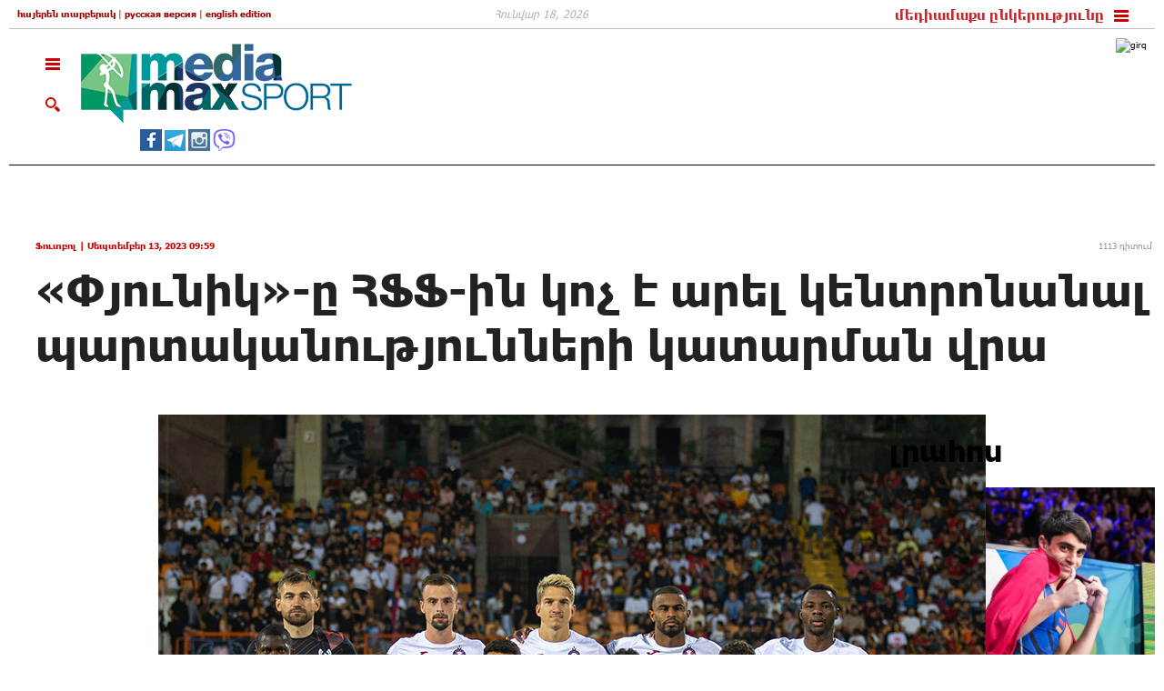

--- FILE ---
content_type: text/html; charset=utf-8
request_url: https://sport.mediamax.am/am/news/football/52471
body_size: 10666
content:
<!doctype html><html class="no-js" lang="en"><head><meta http-equiv="content-type" content="text/html; charset=UTF-8"/><meta name="generator" content="MediaMax content generator 1.0"/><meta http-equiv="expires" content="Sun, 18 Jan 2026 00:51:13 GMT"/><meta http-equiv="pragma" content="no-cache"/><meta http-equiv="cache-control" content="no-cache"/><meta http-equiv="last-modified" content="Sun, 18 Jan 2026 00:49:13 GMT"/><meta name="viewport" content="width=device-width, initial-scale=1.0" /><meta name="description" content="Նորություններ "/><meta name="keywords" content="Նորություններ "/><link rel="shortcut icon" href="/css/img/favicon.ico"/><link rel="alternate" type="application/rss+xml" title="news" href="/en/index.rss"/><link rel="alternate" type="application/rss+xml" title="новости" href="/ru/index.rss"/><link rel="alternate" type="application/rss+xml" title="լուրեր" href="/am/index.rss"/><meta name="news_keywords" content="«Փյունիկ»-ը ՀՖՖ-ին կոչ է արել կենտրոնանալ պարտականությունների կատարման վրա" /><meta property="og:title" content="«Փյունիկ»-ը ՀՖՖ-ին կոչ է արել կենտրոնանալ պարտականությունների կատարման վրա"/><meta property="og:description" content="«Փյունիկ»-ը ՀՖՖ-ին կոչ է արել կենտրոնանալ պարտականությունների կատարման վրա"/><meta property="og:type" content="article" /><meta property="og:image" content="https://www.mediamax.am/datas/znews/big_/2023/09/1694584705_2556299.jpg"/><meta property="og:url" content="https://sport.mediamax.am/am/news/football/52471/" /><meta property="og:site_name" content="sport.mediamax.am"/><meta property="fb:app_id" content="561862580559870" /><meta name="google-site-verification" content="ciaVFmiLQ8lXzadYJyt-kaZmUcvCzFGCCHc0okDiUrs" /><title>«Փյունիկ»-ը ՀՖՖ-ին կոչ է արել կենտրոնանալ պարտականությունների կատարման վրա - Sport.mediamax.am</title><link rel="stylesheet" href="/css/foundation.css?v=3" /><link rel="stylesheet" href="/css/app.css?v=3" /><link rel="stylesheet" href="/css/lib.css?v=2" /><link rel="stylesheet" href="https://cdn.jsdelivr.net/npm/pretty-checkbox@3.0/dist/pretty-checkbox.min.css" /><link rel="stylesheet" href="/css/search-slide.css?v=11" /><link rel="stylesheet" href="/css/new-menu.css?v=1" /><link rel="stylesheet" href="/css/new-menu_am.css?v=1" /> <script src="/js/modernizr.js"></script> <script src="/js/lib_header.js"></script> <script src="/js/jsDatePick.min.1.3_am.js" type="text/javascript"></script> <script>var lang = 'am';</script> <script type="text/javascript">var switchTo5x = true;var useFastShare=false;</script> <script type="text/javascript" src="https://ws.sharethis.com/button/buttons.js"></script> <script src="/js/adriver.core.2.min.js"></script> <script type="text/javascript">stLight.options({publisher: "a6125df7-c02f-411e-841d-62e36c4b9aff", doNotHash: false, doNotCopy: false, hashAddressBar: false});</script> 
 <script async src="https://www.googletagmanager.com/gtag/js?id=G-CH0D546EZ5"></script> <script>window.dataLayer = window.dataLayer || [];
	  function gtag(){dataLayer.push(arguments);}
	  gtag('js', new Date());

	  gtag('config', 'G-CH0D546EZ5');</script>  <script type="text/javascript" >(function(m,e,t,r,i,k,a){m[i]=m[i]||function(){(m[i].a=m[i].a||[]).push(arguments)};
	  m[i].l=1*new Date();k=e.createElement(t),a=e.getElementsByTagName(t)[0],k.async=1,k.src=r,a.parentNode.insertBefore(k,a)})
	  (window, document, "script", "https://mc.yandex.ru/metrika/tag.js", "ym");

	  ym(51167381, "init", {
		   clickmap:true,
		   trackLinks:true,
		   accurateTrackBounce:true,
		   webvisor:true
	  });</script> <noscript><div><img src="https://mc.yandex.ru/watch/51167381" style="position:absolute; left:-9999px;" alt="" /></div></noscript>  <script async src="https://platform.twitter.com/widgets.js" charset="utf-8"></script> 
 <script>window.yaContextCb = window.yaContextCb || []</script> <script src="https://yandex.ru/ads/system/context.js" async></script> <script>const nnlJS = document.createElement('script'); 
		nnlJS.src = "https://ads.caramel.am/nnl.js?ts="+new Date().getTime();
		nnlJS.async = true;
		document.head.appendChild(nnlJS);</script> </head><body class="cbp-spmenu-push" id="printBody" ><style>.intext_adf  {
			/* margin-top: 20px;
			margin-bottom: -20px; */
		}</style><a href="#top" id="toTop"></a><div id="fb-root"></div> <script>(function(d, s, id) {
  var js, fjs = d.getElementsByTagName(s)[0];
  if (d.getElementById(id)) return;
  js = d.createElement(s); js.id = id;
  js.src = 'https://connect.facebook.net/en_US/sdk.js#xfbml=1&version=v3.2&appId=561862580559870&autoLogAppEvents=1';
  fjs.parentNode.insertBefore(js, fjs);
}(document, 'script', 'facebook-jssdk'));</script> <div class='mainBg' id='bgDivId'></div><nav class="cbp-spmenu cbp-spmenu-vertical cbp-spmenu-left" id="cbp-spmenu-s1"><div style="display: none"><div class="black-part"> <a href="https://mediamax.am" target="_blank"><img src="/css/img/tomed.png" alt="" />&nbsp;mediamax</a><form action="/am/search" method="post" name="searchform"> <input type="text" class="radius search" name="keyword" value="" /><input type="checkbox" checked name="news" values="news" class="hidden"/> <input type="checkbox" checked name="articles" values="articles" class="hidden"/> <input type="checkbox" checked name="special" values="special" class="hidden"/> <input type="checkbox" checked name="interviews" values="interviews" class="hidden"/><div><input type="hidden" name="xp" value="GUEST" /></div></form></div><div class="clearfix"></div></div> <nav><div class='wifeo_conteneur_menu'><div class='section_one'><div class='wifeo_pagemenu'><a href='https://mediamax.am/am/' target='_blank'><img src='/css/img/med.png' style='margin-right: 10px;'/>Մեդիամաքս</a></div><div class='wifeo_pagemenu'><a href='/am/news/articles/'>Հոդվածներ</a></div><div class='wifeo_pagemenu'><a href='/am/specialprojects/'>Հատուկ նախագծեր</a></div><div class='wifeo_pagemenu'><a href='/am/news/photo-stories/'>Ֆոտոպատմություններ</a></div><div class='wifeo_pagemenu'><a href='/am/news/sport-plus/'>Սպորտ +</a></div></div><div class='section_two'><div class='wifeo_pagemenu camelcase-header'><p><a>Հատուկ նախագծեր</a></p></div><div class='wifeo_pagemenu camelcase'><a href='/am/news/paris2024/'>Փարիզ 2024</a></div><div class='wifeo_pagemenu camelcase'><a href='/am/specialprojects/records/'>Ռեկորդակիրները</a></div><div class='wifeo_pagemenu camelcase'><a href='/am/specialprojects/sport-for-everyone/'>Սպորտը բոլորի համար</a></div><div class='wifeo_pagemenu camelcase'><a href='/am/specialprojects/legends/'>Անցյալից եկած հերոսները</a></div><div class='wifeo_pagemenu camelcase'><a href='/am/specialprojects/sport-problems/'>Սպորտի հակառակ կողմը</a></div><div class='wifeo_pagemenu camelcase'><a href='/am/specialprojects/future-stars/'>Մեծ սպորտի ապագա աստղերը</a></div><div class='wifeo_pagemenu camelcase'><a href='/am/specialprojects/one-shot/'>Մեկ կադրում</a></div><div class='wifeo_pagemenu camelcase'><a href='/am/specialprojects/unforgettable-victory/'>Անմոռանալի հաղթանակ</a></div><div class='wifeo_pagemenu camelcase'><a href='/am/specialprojects/international-referees/'>Միջազգային մրցավարներ</a></div><div class='wifeo_pagemenu camelcase'><a href='/am/specialprojects/under_the_same_roof/'>Մի հարկի տակ</a></div></div><div class='section_two'><div class='wifeo_pagemenu camelcase-header'><p><a>Արխիվային հատուկ նախագծեր</a></p></div><div class='wifeo_pagemenu camelcase'><a href='/am/specialprojects/Tokyo-2020/'>Տոկիո 2020</a></div><div class='wifeo_pagemenu camelcase'><a href='/am/news/rio/'>Ռիո 2016</a></div><div class='wifeo_pagemenu camelcase'><a href='/am/specialprojects/war_time_athletes/'>Պատերազմի մարզիկները</a></div><div class='wifeo_pagemenu camelcase'><a href='/am/specialprojects/armenian-sportsmen-and-1915/'>Հայ մարզիկները եւ 1915-ը</a></div><div class='wifeo_pagemenu camelcase'><a href='/am/specialprojects/hamlet-mkhitaryan/'>Համլետ Մխիթարյան՝ մարդն ու ֆուտբոլիստը</a></div><div class='wifeo_pagemenu camelcase'><a href='/am/specialprojects/first-steps/'>Առաջին քայլեր</a></div></div><div class='section_two'><div class='new-icons'><a href='https://www.facebook.com/sport.mediamax.am' class='fb-icon' target='_blank'></a> <a href='https://www.instagram.com/sport_mediamaxam/' class='is-icon' target='_blank'></a> <a href='/am/index.rss' class='rss-icon' target='_blank'></a> <a href='https://play.google.com/store/apps/details?id=am.mediamax' class='gp-icon' target='_blank'></a></div></div><div class='section_two menu_footer'></div></div> </nav> </nav><div class="row" id="langpanel"><div class="large-12 columns"><div class="border-bottom-panel"><div class="row" id="top-line"><div class="large-5 medium-6 small-9 columns lang"> <a href="/am/news/football/52471">հայերեն տարբերակ</a> | <a href="/ru/news/football/52471">русская версия</a> | <a href="/en/news/football/52471">english edition</a></div><div class="large-5 medium-6 small-9 columns lang-popup"> <img src="/css/img/chlang.png" /></div><div id="lpop" class="dropdown-menu lang-drop"><a href="/am/news/football/52471">հայերեն տարբերակ</a><a href="/ru/news/football/52471">русская версия</a><a href="/en/news/football/52471">english edition</a></div><div class="large-3 columns date-weather"> Հունվար 18, 2026</div><div class="large-4 medium-6 small-3 columns medium-text-right small-text-left mediamax-company"><div id="open-menu1"> <span class="mc">մեդիամաքս ընկերությունը</span> <img src="/css/img/burger.png" class="open-menu-right" alt="" title="" /></div><div id="dmenu1" class="dropdown-menu right-drop"> <nav><div class='mc_conteneur_menu'><div class="mc_rubrique"><a href="javascript:;" target="_blank">Մեր մասին</a><div class="mc_sousmenu"><div class="mc_pagesousmenu"><a href="https://mediamax.am/am/people-ideas-vision" target="_blank">Մարդիկ, Գաղափարներ, Տեսլական</a></div><br /><div class="mc_pagesousmenu"><a href="https://mediamax.am/am/agency" target="_blank">Մեդիամաքս գործակալություն</a></div><br /><div class="mc_pagesousmenu"><a href="https://mediamax.am/am/mediamax-monitoring" target="_blank">Մեդիամաքս Մոնիտորինգ</a></div><br /><div class="mc_pagesousmenu"><a href="https://mediamax.am/am/path" target="_blank">Վերելքի ուղին</a></div><br /><div class="mc_pagesousmenu"><a href="https://mediamax.am/am/opinions" target="_blank">Կարծիքներ մեր մասին</a></div><br /><div class="mc_pagesousmenu"><a href="https://mediamax.am/am/mediamax-on-youtube" target="_blank">Մեդիամաքս-ը YouTube-ում</a></div><br /></div></div><div class="mc_rubrique"><a href="javascript:;" target="_blank">Նախագծեր</a><div class="mc_sousmenu"><div class="mc_pagesousmenu"><a href="https://mediamax.am/am/yerevan-xx-century-book" target="_blank">«Երեւան. XX դար» գիրք </a></div><br /><div class="mc_pagesousmenu"><a href="https://mediamax.am/am/tv-project-for-armenia-tv" target="_blank">Հաղորդաշար` «Արմենիա» TV-ի համար</a></div><br /><div class="mc_pagesousmenu"><a href="https://mediamax.am/am/gt-hackaton-armenia-2012" target="_blank">gt hackathon Armenia 2012</a></div><br /><div class="mc_pagesousmenu"><a href="https://mediamax.am/am/yerevan-web-meetings" target="_blank">Yerevan Web Meetings</a></div><br /><div class="mc_pagesousmenu"><a href="https://mediamax.am/am/pictures-of-home" target="_blank">Pictures of home </a></div><br /><div class="mc_pagesousmenu"><a href="https://mediamax.am/am/gyumri-school" target="_blank">Գյումրիի դպրոցի շինարարությունը</a></div><br /><div class="mc_pagesousmenu"><a href="https://mediamax.am/am/superstar" target="_blank">Hay Superstar հեռուստաշոուի հատուկ թողարկումը</a></div><br /><div class="mc_pagesousmenu"><a href="https://mediamax.am/am/ian-gillan-concerst" target="_blank">Իէն Գիլանի համերգները Երեւանում</a></div><br /><div class="mc_pagesousmenu"><a href="https://mediamax.am/am/pat-cash" target="_blank">Պետ Քեշի վարպետության դասը</a></div><br /><div class="mc_pagesousmenu"><a href="https://mediamax.am/am/armenia-grateful-to-rock" target="_blank">Armenia Grateful 2 Rock</a></div><br /><div class="mc_pagesousmenu"><a href="https://mediamax.am/am/climbing-the-dream" target="_blank">Climbing the Dream!</a></div><br /><div class="mc_pagesousmenu"><a href="https://mediamax.am/am/crisis-contest" target="_blank">Ես հաղթահարում եմ ճգնաժամը</a></div><br /><div class="mc_pagesousmenu"><a href="https://mediamax.am/am/ayb" target="_blank">Գործընկերություն “Այբ”-ի հետ</a></div><br /><div class="mc_pagesousmenu"><a href="https://mediamax.am/am/armenia-nato" target="_blank">Հայաստան-ՆԱՏՕ առաջընթացի 10 տարիներ</a></div><br /><div class="mc_pagesousmenu"><a href="https://mediamax.am/am/who-is-who" target="_blank">“Ով ով է Հայաստանում”</a></div><br /><div class="mc_pagesousmenu"><a href="https://mediamax.am/am/security-debate" target="_blank">Բանավեճ անվտանգության հարցերի շուրջ</a></div><br /><div class="mc_pagesousmenu"><a href="https://mediamax.am/am/newsletter" target="_blank">“Եվրոպական Հանձնաժողովի Տեղեկատու”</a></div><br /></div></div><div class="mc_rubrique"><a href="javascript:;" target="_blank">Ինտերնետ-հոլդինգ</a><div class="mc_sousmenu"><div class="mc_pagesousmenu"><a href="https://mediamax.am/am/banks" target="_blank">Banks.am</a></div><br /><div class="mc_pagesousmenu"><a href="https://mediamax.am/am/jbanks" target="_blank">Job.banks.am</a></div><br /><div class="mc_pagesousmenu"><a href="https://mediamax.am/am/itel" target="_blank">Itel.am</a></div><br /><div class="mc_pagesousmenu"><a href="https://mediamax.am/am/bravo" target="_blank">Bravo.am</a></div><br /><div class="mc_pagesousmenu"><a href="https://mediamax.am/am/adver" target="_blank">Adver.am</a></div><br /></div></div><div class="mc_pagemenu"><a href="https://mediamax.am/am/media-monitoring" target="_blank">ԶԼՄ-մոնիտորինգ</a></div><div class="mc_pagemenu"><a href="https://mediamax.am/am/mediabrand" target="_blank">Մեդիաբրենդ</a></div><div class="mc_rubrique"><a href="javascript:;" target="_blank">Donations</a><div class="mc_sousmenu"><div class="mc_pagesousmenu"><a href="https://mediamax.am/am/donations-return-terms" target="_blank">Փոխանցման եւ վերադարձի պայմաններ</a></div><br /><div class="mc_pagesousmenu"><a href="https://mediamax.am/am/donations" target="_blank">Դարձի՛ր մասնակից</a></div><br /></div></div></div> </nav></div></div></div></div></div></div><div class="row" id="header"><div class="large-12 columns"><div class="border-bottom-panel2"><div class="row"><div class="large-4 medium-5 small-12 columns logo"><div class="open-menu-left"> <img src="/css/img/burger.png" class="burger showLeftPush" alt="" title="" /><br /> <img src="/css/img/loop.png" alt="" title="" class="loop desktop-search-button"/> <img src="/css/img/close.png" alt="" title="" class="loop hidden desktop-close-search-button"/></div> <a href="/am/" class="logo-href"><img src="/css/img/logo.png"  class="logo-img" alt="" title="" /></a><div class="large-12 medium-12 small-12 social"> <a href="https://www.facebook.com/sport.mediamax.am" target="_blank"><img src="/css/img/fb.gif" alt="" title="" /></a> <a href="https://telegram.me/s/mediamaxam" target="_blank"><img src="/css/img/te.jpg" alt="" title="" /></a> <a href="https://www.instagram.com/sport_mediamaxam/" target="_blank"><img src="https://c0.mediamax.am/css/img/instagam.png" alt="" title="" /></a> <a href="https://invite.viber.com/?g2=AQA%2F29CS97Df4FCSrGjtLI4h8B4W0sq3yAT3D0X0cZzCPse61tUN405GV0ZGs4jX&lang=en" target="_blank"><img src="https://mediamax.am/css/img/viber.png?v=2" alt="" title="" style="height: 24px;"/></a></div></div><div class="large-12 medium-12 small-12 columns logo-mobile"><div class="open-menu-left" style="top:-1rem;"> <img src="/css/img/burger.png" class="burger showLeftPush" alt="" title="" /><br /> <img src="/css/img/loop.png" alt="" title="" class="loop desktop-search-button" style="padding-top: 30px;"/> <img src="/css/img/close.png" alt="" title="" class="loop hidden desktop-close-search-button" style="padding-top:30px;"/></div> <a href="/am/" class="logo-href" style="float: left;"><img src="/css/img/logo_fixed.png"  class="logo-img logo-fix" alt="" title="" /></a><div class="social sfixed"> <a href="https://www.facebook.com/sport.mediamax.am" target="_blank"><img src="/css/img/fb.gif" alt="" title="" /></a> <a href="https://telegram.me/s/mediamaxam" target="_blank"><img src="/css/img/te.jpg" alt="" title="" /></a> <a href="https://www.instagram.com/sport_mediamaxam/" target="_blank"><img src="https://c0.mediamax.am/css/img/instagam.png" alt="" title="" /></a> <a href="https://invite.viber.com/?g2=AQA%2F29CS97Df4FCSrGjtLI4h8B4W0sq3yAT3D0X0cZzCPse61tUN405GV0ZGs4jX&lang=en" target="_blank"><img src="https://mediamax.am/css/img/viber.png?v=2" alt="" title="" style="height: 24px;"/></a></div><div id="open-menu2" class="right"> <img src="/css/img/burger.png" class="open-menu-right" alt="" title="" /></div><div id="dmenu2" class="dropdown-menu right-drop"> <nav><div class='mc_conteneur_menu'><div class="mc_rubrique"><a href="javascript:;" target="_blank">Մեր մասին</a><div class="mc_sousmenu"><div class="mc_pagesousmenu"><a href="https://mediamax.am/am/people-ideas-vision" target="_blank">Մարդիկ, Գաղափարներ, Տեսլական</a></div><br /><div class="mc_pagesousmenu"><a href="https://mediamax.am/am/agency" target="_blank">Մեդիամաքս գործակալություն</a></div><br /><div class="mc_pagesousmenu"><a href="https://mediamax.am/am/mediamax-monitoring" target="_blank">Մեդիամաքս Մոնիտորինգ</a></div><br /><div class="mc_pagesousmenu"><a href="https://mediamax.am/am/path" target="_blank">Վերելքի ուղին</a></div><br /><div class="mc_pagesousmenu"><a href="https://mediamax.am/am/opinions" target="_blank">Կարծիքներ մեր մասին</a></div><br /><div class="mc_pagesousmenu"><a href="https://mediamax.am/am/mediamax-on-youtube" target="_blank">Մեդիամաքս-ը YouTube-ում</a></div><br /></div></div><div class="mc_rubrique"><a href="javascript:;" target="_blank">Նախագծեր</a><div class="mc_sousmenu"><div class="mc_pagesousmenu"><a href="https://mediamax.am/am/yerevan-xx-century-book" target="_blank">«Երեւան. XX դար» գիրք </a></div><br /><div class="mc_pagesousmenu"><a href="https://mediamax.am/am/tv-project-for-armenia-tv" target="_blank">Հաղորդաշար` «Արմենիա» TV-ի համար</a></div><br /><div class="mc_pagesousmenu"><a href="https://mediamax.am/am/gt-hackaton-armenia-2012" target="_blank">gt hackathon Armenia 2012</a></div><br /><div class="mc_pagesousmenu"><a href="https://mediamax.am/am/yerevan-web-meetings" target="_blank">Yerevan Web Meetings</a></div><br /><div class="mc_pagesousmenu"><a href="https://mediamax.am/am/pictures-of-home" target="_blank">Pictures of home </a></div><br /><div class="mc_pagesousmenu"><a href="https://mediamax.am/am/gyumri-school" target="_blank">Գյումրիի դպրոցի շինարարությունը</a></div><br /><div class="mc_pagesousmenu"><a href="https://mediamax.am/am/superstar" target="_blank">Hay Superstar հեռուստաշոուի հատուկ թողարկումը</a></div><br /><div class="mc_pagesousmenu"><a href="https://mediamax.am/am/ian-gillan-concerst" target="_blank">Իէն Գիլանի համերգները Երեւանում</a></div><br /><div class="mc_pagesousmenu"><a href="https://mediamax.am/am/pat-cash" target="_blank">Պետ Քեշի վարպետության դասը</a></div><br /><div class="mc_pagesousmenu"><a href="https://mediamax.am/am/armenia-grateful-to-rock" target="_blank">Armenia Grateful 2 Rock</a></div><br /><div class="mc_pagesousmenu"><a href="https://mediamax.am/am/climbing-the-dream" target="_blank">Climbing the Dream!</a></div><br /><div class="mc_pagesousmenu"><a href="https://mediamax.am/am/crisis-contest" target="_blank">Ես հաղթահարում եմ ճգնաժամը</a></div><br /><div class="mc_pagesousmenu"><a href="https://mediamax.am/am/ayb" target="_blank">Գործընկերություն “Այբ”-ի հետ</a></div><br /><div class="mc_pagesousmenu"><a href="https://mediamax.am/am/armenia-nato" target="_blank">Հայաստան-ՆԱՏՕ առաջընթացի 10 տարիներ</a></div><br /><div class="mc_pagesousmenu"><a href="https://mediamax.am/am/who-is-who" target="_blank">“Ով ով է Հայաստանում”</a></div><br /><div class="mc_pagesousmenu"><a href="https://mediamax.am/am/security-debate" target="_blank">Բանավեճ անվտանգության հարցերի շուրջ</a></div><br /><div class="mc_pagesousmenu"><a href="https://mediamax.am/am/newsletter" target="_blank">“Եվրոպական Հանձնաժողովի Տեղեկատու”</a></div><br /></div></div><div class="mc_rubrique"><a href="javascript:;" target="_blank">Ինտերնետ-հոլդինգ</a><div class="mc_sousmenu"><div class="mc_pagesousmenu"><a href="https://mediamax.am/am/banks" target="_blank">Banks.am</a></div><br /><div class="mc_pagesousmenu"><a href="https://mediamax.am/am/jbanks" target="_blank">Job.banks.am</a></div><br /><div class="mc_pagesousmenu"><a href="https://mediamax.am/am/itel" target="_blank">Itel.am</a></div><br /><div class="mc_pagesousmenu"><a href="https://mediamax.am/am/bravo" target="_blank">Bravo.am</a></div><br /><div class="mc_pagesousmenu"><a href="https://mediamax.am/am/adver" target="_blank">Adver.am</a></div><br /></div></div><div class="mc_pagemenu"><a href="https://mediamax.am/am/media-monitoring" target="_blank">ԶԼՄ-մոնիտորինգ</a></div><div class="mc_pagemenu"><a href="https://mediamax.am/am/mediabrand" target="_blank">Մեդիաբրենդ</a></div><div class="mc_rubrique"><a href="javascript:;" target="_blank">Donations</a><div class="mc_sousmenu"><div class="mc_pagesousmenu"><a href="https://mediamax.am/am/donations-return-terms" target="_blank">Փոխանցման եւ վերադարձի պայմաններ</a></div><br /><div class="mc_pagesousmenu"><a href="https://mediamax.am/am/donations" target="_blank">Դարձի՛ր մասնակից</a></div><br /></div></div></div> </nav></div><div class="lang-popup right" style="padding-top:9px; padding-right:15px"> <img src="/css/img/chlang.png" /></div><div id="lpop-scroll" class="dropdown-menu lang-drop-right"><a href="/am/news/football/52471">հայերեն տարբերակ</a><a href="/ru/news/football/52471">русская версия</a><a href="/en/news/football/52471">english edition</a></div></div><div class="large-8 medium-7 small-12 columns text-right top-banner"><div id="bh128" class="clear  small-only-text-center medium-only-text-center" ><a href="/swbanner.php?goto=1559" target="_blank"><img src="https://mediamax.am/datas/zbanners/f5885f9878e793b70c6480578ef4d5ff.jpg" alt="girq" class="banner_border" /></a></div></div></div></div></div></div><div id="" class="row"  style=""><div class="large-12 columns search-line"><div class="search-form-conainer"><form method="post" action="/am/search/" class="desktop-search-id"><div class="large-3 medium-3 small-12 columns"> <input type="text" name="keyword" value="" id="input-search" placeholder="որոնել..." ></div><div class="large-9 medium-9 small-12 columns text-right"><div class="checkbox-container"><div class="pretty p-default p-thick"> <input type="checkbox" name="news" values="news" checked/><div class="state"> <label>նորություններ</label></div></div><div class="pretty p-default p-thick"> <input type="checkbox" name="articles" values="authors" checked/><div class="state"> <label>հոդվածներ</label></div></div><div class="pretty p-default p-thick"> <input type="checkbox" name="special" values="special" checked/><div class="state"> <label>հատուկ նախագծեր</label></div></div><div class="pretty p-default p-thick"> <input type="checkbox" name="interviews" values="interviews" checked/><div class="state"> <label>հարցազրույցներ</label></div></div><div class="pretty p-default p-thick calendar-container"><div class="search-by-date cal cal_open" style="margin-top: 6px;"><img src="/css/img/Cal.png"/></div><div class="search-by-date cal cal_close"><img src="/css/img/Cal.png"/></div></div></div></div><div class="clearfix"></div><style>.desktop-search-id .search-button {
								display: none;
							}
							.desktop-search-form-open .search-button {
								position: absolute;
								top: 13px;
								right: -6px;
								background-color: transparent;
								opacity: 0.5;
								display: inline-block;
							}</style><button class="search-button"><img src="/css/img/loop.png"></button><div id="cal_content"><div id="div4_example"></div></div><div class="clearfix"></div><div><input type="hidden" name="xp" value="GUEST" /></div></form></div></div></div><div class="row" id="header-fixed"><div class="large-12"><div style="height:8rem; border-bottom:1px solid #d6d6d6; padding-top: 0.5rem;"><div class="row"><div class="large-12 medium-12 small-12 columns logo"><div class="showLeftPush open-menu-left" style="top:-1rem;"> <img src="/css/img/burger.png" class="burger" alt="" title="" /><br /></div> <a href="/am/" class="logo-href" style="float: left;"><img src="/css/img/logo_fixed.png"  class="logo-img logo-fix" alt="" title="" /></a><div class="large-12 medium-12 small-12 lang text-left" style="padding-top: 0.3rem;"> <a href="/am/news/football/52471">հայերեն</a> | <a href="/ru/news/football/52471">русский</a> | <a href="/en/news/football/52471">english</a></div><div class="social sfixed"> <a href="https://www.facebook.com/sport.mediamax.am" target="_blank"><img src="/css/img/fb.gif" alt="" title="" /></a> <a href="/am/index.rss" target="_blank"><img src="/css/img/rss.gif" alt="" title="" /></a> <a href="https://telegram.me/s/mediamaxam" target="_blank"><img src="/css/img/te.jpg" alt="" title="" /></a> <a href="https://www.instagram.com/sport_mediamaxam/" target="_blank"><img src="https://c0.mediamax.am/css/img/instagam.png" alt="" title="" /></a> <a href="https://invite.viber.com/?g2=AQA%2F29CS97Df4FCSrGjtLI4h8B4W0sq3yAT3D0X0cZzCPse61tUN405GV0ZGs4jX&lang=en" target="_blank"><img src="https://mediamax.am/css/img/viber.png?v=2" alt="" title="" style="height: 24px;"/></a></div><div id="open-menu3" class="right"> <img src="/css/img/burger.png" class="open-menu-right" alt="" title="" /></div><div id="dmenu3" class="dropdown-menu right-drop"> <nav><div class='mc_conteneur_menu'><div class="mc_rubrique"><a href="javascript:;" target="_blank">Մեր մասին</a><div class="mc_sousmenu"><div class="mc_pagesousmenu"><a href="https://mediamax.am/am/people-ideas-vision" target="_blank">Մարդիկ, Գաղափարներ, Տեսլական</a></div><br /><div class="mc_pagesousmenu"><a href="https://mediamax.am/am/agency" target="_blank">Մեդիամաքս գործակալություն</a></div><br /><div class="mc_pagesousmenu"><a href="https://mediamax.am/am/mediamax-monitoring" target="_blank">Մեդիամաքս Մոնիտորինգ</a></div><br /><div class="mc_pagesousmenu"><a href="https://mediamax.am/am/path" target="_blank">Վերելքի ուղին</a></div><br /><div class="mc_pagesousmenu"><a href="https://mediamax.am/am/opinions" target="_blank">Կարծիքներ մեր մասին</a></div><br /><div class="mc_pagesousmenu"><a href="https://mediamax.am/am/mediamax-on-youtube" target="_blank">Մեդիամաքս-ը YouTube-ում</a></div><br /></div></div><div class="mc_rubrique"><a href="javascript:;" target="_blank">Նախագծեր</a><div class="mc_sousmenu"><div class="mc_pagesousmenu"><a href="https://mediamax.am/am/yerevan-xx-century-book" target="_blank">«Երեւան. XX դար» գիրք </a></div><br /><div class="mc_pagesousmenu"><a href="https://mediamax.am/am/tv-project-for-armenia-tv" target="_blank">Հաղորդաշար` «Արմենիա» TV-ի համար</a></div><br /><div class="mc_pagesousmenu"><a href="https://mediamax.am/am/gt-hackaton-armenia-2012" target="_blank">gt hackathon Armenia 2012</a></div><br /><div class="mc_pagesousmenu"><a href="https://mediamax.am/am/yerevan-web-meetings" target="_blank">Yerevan Web Meetings</a></div><br /><div class="mc_pagesousmenu"><a href="https://mediamax.am/am/pictures-of-home" target="_blank">Pictures of home </a></div><br /><div class="mc_pagesousmenu"><a href="https://mediamax.am/am/gyumri-school" target="_blank">Գյումրիի դպրոցի շինարարությունը</a></div><br /><div class="mc_pagesousmenu"><a href="https://mediamax.am/am/superstar" target="_blank">Hay Superstar հեռուստաշոուի հատուկ թողարկումը</a></div><br /><div class="mc_pagesousmenu"><a href="https://mediamax.am/am/ian-gillan-concerst" target="_blank">Իէն Գիլանի համերգները Երեւանում</a></div><br /><div class="mc_pagesousmenu"><a href="https://mediamax.am/am/pat-cash" target="_blank">Պետ Քեշի վարպետության դասը</a></div><br /><div class="mc_pagesousmenu"><a href="https://mediamax.am/am/armenia-grateful-to-rock" target="_blank">Armenia Grateful 2 Rock</a></div><br /><div class="mc_pagesousmenu"><a href="https://mediamax.am/am/climbing-the-dream" target="_blank">Climbing the Dream!</a></div><br /><div class="mc_pagesousmenu"><a href="https://mediamax.am/am/crisis-contest" target="_blank">Ես հաղթահարում եմ ճգնաժամը</a></div><br /><div class="mc_pagesousmenu"><a href="https://mediamax.am/am/ayb" target="_blank">Գործընկերություն “Այբ”-ի հետ</a></div><br /><div class="mc_pagesousmenu"><a href="https://mediamax.am/am/armenia-nato" target="_blank">Հայաստան-ՆԱՏՕ առաջընթացի 10 տարիներ</a></div><br /><div class="mc_pagesousmenu"><a href="https://mediamax.am/am/who-is-who" target="_blank">“Ով ով է Հայաստանում”</a></div><br /><div class="mc_pagesousmenu"><a href="https://mediamax.am/am/security-debate" target="_blank">Բանավեճ անվտանգության հարցերի շուրջ</a></div><br /><div class="mc_pagesousmenu"><a href="https://mediamax.am/am/newsletter" target="_blank">“Եվրոպական Հանձնաժողովի Տեղեկատու”</a></div><br /></div></div><div class="mc_rubrique"><a href="javascript:;" target="_blank">Ինտերնետ-հոլդինգ</a><div class="mc_sousmenu"><div class="mc_pagesousmenu"><a href="https://mediamax.am/am/banks" target="_blank">Banks.am</a></div><br /><div class="mc_pagesousmenu"><a href="https://mediamax.am/am/jbanks" target="_blank">Job.banks.am</a></div><br /><div class="mc_pagesousmenu"><a href="https://mediamax.am/am/itel" target="_blank">Itel.am</a></div><br /><div class="mc_pagesousmenu"><a href="https://mediamax.am/am/bravo" target="_blank">Bravo.am</a></div><br /><div class="mc_pagesousmenu"><a href="https://mediamax.am/am/adver" target="_blank">Adver.am</a></div><br /></div></div><div class="mc_pagemenu"><a href="https://mediamax.am/am/media-monitoring" target="_blank">ԶԼՄ-մոնիտորինգ</a></div><div class="mc_pagemenu"><a href="https://mediamax.am/am/mediabrand" target="_blank">Մեդիաբրենդ</a></div><div class="mc_rubrique"><a href="javascript:;" target="_blank">Donations</a><div class="mc_sousmenu"><div class="mc_pagesousmenu"><a href="https://mediamax.am/am/donations-return-terms" target="_blank">Փոխանցման եւ վերադարձի պայմաններ</a></div><br /><div class="mc_pagesousmenu"><a href="https://mediamax.am/am/donations" target="_blank">Դարձի՛ր մասնակից</a></div><br /></div></div></div> </nav></div><div class="lang-popup right" style="padding-top:9px; padding-right:15px"> <img src="/css/img/chlang.png" /></div><div id="lpop-scroll-fixed" class="dropdown-menu lang-drop-right"><a href="/am/news/football/52471">հայերեն տարբերակ</a><a href="/ru/news/football/52471">русская версия</a><a href="/en/news/football/52471">english edition</a></div><div class="titles-top"></div></div></div></div></div></div><div class="row" id="news-item"><div class="socials_vert"><div style="position:fixed;" class="svd"></div></div><div class="" style="margin-left: 3%; margin-right: 1%;"> <time class="left"> <a href="/am/news/football">Ֆուտբոլ</a> | Սեպտեմբեր 13, 2023 09:59</time><div class="left"></div><div class="right visit_count">1113 դիտում</div><div class="clearfix"></div><h1>«Փյունիկ»-ը ՀՖՖ-ին կոչ է արել կենտրոնանալ պարտականությունների կատարման վրա</h1></div><div class="clearfix"></div><div class="large-1 medium-1 columns "><div class="socials large-12 medium-1 small-12 ptop48"></div></div><div class="large-11 medium-11 small-12 columns" id="news-block" 134> <br /><div class="large-8 medium-12 small-12 left news-block-content" style="padding-left: 5%; padding-right: 5%;"><div id="news-text"> <section> <input type="hidden" name="news_title_gal" id="news_title_gal" value="«Փյունիկ»-ը ՀՖՖ-ին կոչ է արել կենտրոնանալ պարտականությունների կատարման վրա" /> <input type="hidden" name="news_date_gal" id="news_date_gal" value="Չորեքշաբթի 13 Սեպտեմբեր 2023 09:59" /><div class="sliderContainer clearfix"><div id="news-slider" class="royalSlider heroSlider rsMinW"><div class="rsContent "> <img class="rsImg "  src="https://mediamax.am/datas/znews/big_/2023/09/1694584705_2556299.jpg" data-rsBigImg="https://mediamax.am/datas/znews/big_/2023/09/1694584705_2556299.jpg"  data-rsTmb="https://mediamax.am/datas/znews/big_/2023/09/1694584705_2556299.jpg" alt="" title="" /><div class="infoBlockNews large-12 medium-12 small-12" data-fade-effect="" data-move-offset="10" data-move-effect="bottom" data-speed="200"> <span></span><p>Լուսանկարը` FC Pyunik</p></div><div class="clearfix"></div></div></div></div><script>var sliderJQ_1 = $('#news-slider').royalSlider({
													    arrowsNav: true,
													    sliderDrag: false,
													    loop: true,
													    keyboardNavEnabled: true,
													    controlsInside: true,
													    imageScaleMode: 'fill',
													    arrowsNavAutoHide: false,
													    autoScaleSlider: true, 
													    autoScaleSliderWidth: 601,     
													    autoScaleSliderHeight: 448,
													    controlNavigation: 'none',
													    thumbs: {
												    		// thumbnails options go gere
												    		spacing: 10,
												    	},
													    thumbsFitInViewport: false,
													    navigateByClick: true,
													    startSlideId: 0,
													    autoPlay: false,
													    transitionType:'move',
													    globalCaption: false,
													    deeplinking: {
													      enabled: true,
													      change: false
													    },
													    fullscreen: {
													        enabled: true,
													        nativeFS: true
													      },
													    imgWidth: 601,
													    imgHeight: 448
										  });
										
									    var sliderInstance_1 = sliderJQ_1.data('royalSlider');</script><br /><div class="clearfix"></div><div style="margin:10px 0 20px 0;"><div class="fb-save" data-uri="https://sport.mediamax.am/am/news/football/52471/" data-size="large" style="float: left; margin-right:7px"></div><div class="fb-like" data-href="https://sport.mediamax.am/am/news/football/52471/" data-layout="button" data-action="like" data-size="large" data-show-faces="true" data-share="true" style="float: left; margin-right:7px"></div><div style="float: left; margin-right:7px"><a class="twitter-share-button" href="https://sport.mediamax.am/am/news/football/52471/" data-size="large">Tweet</a></div><div style="clear:both"></div></div><div class="socials_news large-12 medium-1 small-12"></div><div class="news_source"> <article><h2>«Փյունիկ» ֆուտբոլային ակումբը հանդես է եկել հայտարարությամբ՝ անդրադառնալով Հայաստանի ֆուտբոլի ֆեդերացիայի կողմից ընդունված որոշմանը:<p><p></h2><p>Ըստ դրա՝ ՀՖՖ-ն Հայաստանի առաջնության տնային հանդիպումների համար օգտագործվող Աբովյանի մարզադաշտի վարձակալության պայմանագիրը միակողմանի լուծարել է, մերժել պահեստային համարվող Արմավիրի մարզադաշտի տրամադրումը:<br /><br />&laquo;Որպես պաշտոնական հիմնավորում՝ ներկայացվեց ակումբի նախագահ Արթուր Սողոմոնյանի՝ հարցազրույցներում բարձրացված գնահատողական դատողությունների տեսքով խնդիրները։ Կոնֆերենցիաների լիգայի տնային հանդիպման վայրը փոխելու հետեւանքով շատ երկրպագուներ չեն կարողացել ներկա գտնվել &laquo;Փյունիկ&raquo;-&laquo;Կալմար&raquo; պատասխան հանդիպմանը Աբովյանի մարզադաշտում։ Բացի դրանից, մեր ակումբի ղեկավարությունը ստիպված էր որոշում ընդունել &laquo;Փյունիկ&raquo;-&laquo;Բուդյո-Գլիմտ&raquo; հանդիպման մուտքը երկրպագուների համար դարձնել անվճար ու փոխհատուցել արդեն գնված տոմսերի արժեքը։ Այս քայլին ակումբը գնաց այն բանից հետո, երբ մեզանից անկախ հանգամանքների արդյունքում փաստացի ստեղծվեցին արհեստական խոչընդոտներ՝ կապված տոմսարկղերում վաճառքի կազմակերպման հետ, այդ իսկ պատճառով՝ ի շահ հայ ֆուտբոլասերի, ակումբը կայացրեց օպերատիվ որոշում։<br /><br />Այս փաստական հանգամանքները երբեք գաղտնի տեղեկատվություն չեն եղել եւ լայնորեն քննարկվել են երկրպագուների շրջանում, բայց, այնուամենայնիվ, հերթական անգամ արժանացան ՀՖՖ ղեկավարների ոչ համարժեք արձագանքի՝ համաձայն մեր կարծիքի: Սա, ցավոք, ՀՖՖ ղեկավարության նման քայլերի միակ օրինակը չէ ՝ ի պատասխան ակումբի կողմից իրենց աշխատանքի մասին հնչեցված գնահատողական մի շարք դատողությունների, չնայած մեր երկրում խոսքի ազատության իրավունքի իրացումը ոչ մի ձեւով չի չեղարկվել։ Մեր քննադատական դիրքորոշումը ուղղված է բացառապես ազգային ֆուտբոլի առաջընթացին։ Բայց կառուցողական երկխոսության փոխարեն ՀՖՖ-ի ղեկավարներից ստանում ենք այսպիսի որոշումներ, որոնք ժամանակ առ ժամանակ վնաս են պատճառում ոչ միայն մեր ակումբին, այլեւ ընդհանրապես հայկական ֆուտբոլի իմիջին միջազգային ասպարեզում: <br /><br />ՀՖՖ-ի ղեկավարության վերջին որոշումն ընդդեմ &laquo;Փյունիկ&raquo; ֆուտբոլային ակումբի եւ մեր երկրպագուների չի տեղավորվում ոչ մի քաղաքակիրթ նորմայի մեջ: Մենք պահանջում ենք չեղարկել սպորտային էթիկայի շրջանակներից դուրս եկող այս հակաֆուտբոլային որոշումը, որը տարակուսանք առաջացրեց ոչ միայն Հայաստանում, այլեւ դրա սահմաններից դուրս: Կոչ ենք անում ՀՖՖ-ի ղեկավարությանը կենտրոնանալ իրենց անմիջական պարտականությունների կատարման վրա, այդ թվում ՝ Հայաստանում արդար, անկողմնակալ առաջնություն կազմակերպելու եւ անցկացնելու վրա։<br /><br />Հայտարարում ենք, որ պաշտպանելու ենք մեր իրավունքները օրենքով չարգելված բոլոր միջոցներով, ինչպես Հայաստանում, այնպես էլ համապատասխան իրավասություններ ունեցող բոլոր միջազգային ատյաներում:<br /><br />Կոչ ենք անում հանրությանը, ԶԼՄ ներկայացուցիչներին եւ երկրի ղեկավարությանը գնահատական տալ ՀՖՖ-ի գործողություններին: &laquo;Փյունիկ&raquo; ֆուտբոլային ակումբը խաղադաշտում ընդամենը 11 հոգի եւ մարզիչ չէ, այլ ավելի քան 1500 երեխա, նրանց ծնողները, աշխատակիցները եւ մեր երկրի անունը, որը մենք տարիներ շարունակ պատվով պահում ենք ամենաբարձր մակարդակում։<br /><br />&laquo;Փյունիկ&raquo; ֆուտբոլային ակումբը հայկական ֆուտբոլի պատմության մի մասն է, մեր վաստակաշատ ֆուտբոլիստների արժեքներն է, ժառանգությունն է մեր երեխաների ու գալիք սերունդների համար: Այս ամենին անդառնալի վնաս է հասցվում։<br />Մենք մնում ենք թիմ ամենաբարդ ժամանակներում եւ ապավինում բոլոր նրանց, ովքեր անտարբեր չեն հայկական ֆուտբոլի ճակատագրի հանդեպ&raquo;,-ասված է տարածված հաղորդագրության մեջ։</p><p></article></div><div class="clearfix"></div><div class="socials_news large-12 medium-1 small-12"></div><div class="clearfix"></div> </section></div><div class="fb-like" data-href="https://sport.mediamax.am/am/news/football/52471/"   data-layout="button_count" data-action="like" data-show-faces="true" data-share="true"></div><div class="twitt-like"><a href="https://twitter.com/share" class="twitter-share-button">Tweet</a> <script>!function(d,s,id){var js,fjs=d.getElementsByTagName(s)[0],p=/^http:/.test(d.location)?'http':'https';if(!d.getElementById(id)){js=d.createElement(s);js.id=id;js.src=p+'://platform.twitter.com/widgets.js';fjs.parentNode.insertBefore(js,fjs);}}(document, 'script', 'twitter-wjs');</script></div><div class="clearfix"></div><div class="comments"> <a name="comments"></a><p>Կարծիքներ</p> Հարգելի այցելուներ, այստեղ դուք կարող եք տեղադրել ձեր կարծիքը տվյալ նյութի վերաբերյալ` օգտագործելուվ <span style='font-family:NotoSansLangNormal'>Facebook</span>-ի ձեր <span style='font-family:NotoSansLangNormal'>account</span>-ը: Խնդրում ենք լինել կոռեկտ եւ հետեւել մեր պարզ կանոներին. արգելվում է տեղադրել թեմային չվերաբերող մեկնաբանություններ, գովազդային նյութեր, վիրավորանքներ եւ հայհոյանքներ: Խմբագրությունն իրավունք է վերապահում ջնջել մեկնաբանությունները` նշված կանոնները խախտելու դեպքում:<br /> <br /><div class="fb-comments" data-href="https://sport.mediamax.am/am/news/football/52471/" data-colorscheme="" data-numposts="5" data-width="100%"></div></div></div><div class="large-4 medium-12 small-12 right-part right" style="padding-left: 8%;"> <div class="large-12 columns titles-right"><a href="/am/news/">Լրահոս</a></div><div class="large-12 medium-6 small-12 left right-blocks newsminh"> <a href="/am/news/other/59719"><img src="https://mediamax.am/datas/znews/middle_/2026/01/1768570632_4580849.jpg" alt="" title="" class="large-12 medium-12 small-12" /></a><br /> <a href="/am/news/other"><span>Այլ</span></a> <span>| Հունվար 16, 2026 17:37</span> <br /> <a href="/am/news/other/59719">«Մանուկյան»․ Նոր տարրը հաստատվել է միջազգային ֆեդերացիայի կողմից</a></div><div class="large-12 medium-6 small-12 left right-blocks newsminh"> <a href="/am/news/photo-stories/59715"><img src="https://mediamax.am/datas/znews/middle_/2026/01/1768561932_3299316.jpg" alt="" title="" class="large-12 medium-12 small-12" /></a><br /> <a href="/am/news/photo-stories"><span>Ֆոտոպատմություններ</span></a> <span>| Հունվար 16, 2026 17:19</span> <br /> <a href="/am/news/photo-stories/59715">Կարինա Ակոպովայի ու Նիկիտա Ռախմանինի երեւանյան մարզման ֆոտոշարքը</a></div><div class="large-12 medium-6 small-12 left right-blocks newsminh"> <a href="/am/news/football/59716"><img src="https://mediamax.am/datas/znews/middle_/2026/01/1768566304_1446252.jpg" alt="" title="" class="large-12 medium-12 small-12" /></a><br /> <a href="/am/news/football"><span>Ֆուտբոլ</span></a> <span>| Հունվար 16, 2026 16:25</span> <br /> <a href="/am/news/football/59716">«Նոա»-ն Կոնֆերենցիաների Լիգայի անցումային փլեյ-օֆֆում կխաղա «ԱԶ Ալկմար»-ի հետ</a></div></div></div></div><div class="row"><div class="titles">Մեր ընտրանին</div><div class="large-12 medium-12 columns"><div class="sliderContainer fullWidth clearfix"><div id="full-width-slider" class="royalSlider heroSlider rsMinW"><div class="rsContent"> <a href="/am/news/articles/59648"><img class="rsImg" src="https://mediamax.am/datas/znews/45b4048810ff09b355d8e6b3f434d423.jpg" alt="" /><div class="infoBlock large-6 medium-6" data-fade-effect="" data-move-offset="10" data-move-effect="bottom" data-speed="200"> <span>«Հայրիկը հավատում էր, որ 100 տարի կապրի». Նիկիտա Սիմոնյանի դստեր հուզիչ հարցազրույցը<p style="font-size: 16px; font-family: tahomaa; "><em></em></span></div> </a></div><div class="rsContent"> <a href="/am/news/articles/59629"><img class="rsImg" src="https://mediamax.am/datas/znews/98902eb33ef3c150e17351ab4c96b634.jpg" alt="" /><div class="infoBlock large-6 medium-6" data-fade-effect="" data-move-offset="10" data-move-effect="bottom" data-speed="200"> <span>2025-ի կարեւոր մեդալները, մեծ նվաճումներն ու ձախողումները<p style="font-size: 16px; font-family: tahomaa; "><em></em></span></div> </a></div><div class="rsContent"> <a href="/am/news/articles/59538"><img class="rsImg" src="https://mediamax.am/datas/znews/8f6b272bc61faf37cd86979b0332015a.jpg" alt="" /><div class="infoBlock large-6 medium-6" data-fade-effect="" data-move-offset="10" data-move-effect="bottom" data-speed="200"> <span>ՖԻՖԱ-ն երկրպագուներին զրկում է ԱԱ-ից. Տոմսերի գները բողոքի ալիք են բարձրացրել<p style="font-size: 16px; font-family: tahomaa; "><em></em></span></div> </a></div></div></div></div></div><div class="row widgets-row"></div><div class="row"><div class="large-12 columns small-only-text-center"><div class="bottom-panel"><div class="row"><div class="large-3 medium-2 columns"> <a href="/"><img src="/css/img/logo.png" width="146" alt="" title="" /></a></div><div class="large-8 medium-8 columns" style="line-height: 5em;"> <a href="/am/about_sport/" >Նախագծի մասին</a>&nbsp;|&nbsp;<a href="/am/contacts_sport/" >Կապ</a>&nbsp;|&nbsp;<a href="/am/rules_sport/" > Օգտագործման կանոններ</a> &nbsp;|&nbsp;<a href="https://adver.am/am/advertisement/sport/" target="_blank">Գովազդ</a></div><div class="large-1 medium-2 columns"> <a href="https://mediaethics.am/media-outlets/mediamax/" target="_blank" style="padding: 0px;"><img decoding="async" src="https://mediaethics.am/wp-content/uploads/2025/03/etika-logo-1-BW-e1742762140949.png" alt="Quality Sign BW" style="height: 55px;"></a></div></div></div></div></div><div class="row footer-block small-only-text-center" style="padding-bottom: 50px;"><div class="large-3 medium-3 columns"> <a href="https://www.facebook.com/sport.mediamax.am" target="_blank"><img src="/css/img/fb.gif" alt="" title="" /></a> <a href="/am/index.rss" target="_blank"><img src="/css/img/rss.gif" alt="" title="" /></a> <a href="https://telegram.me/s/mediamaxam" target="_blank"><img src="/css/img/te.jpg" alt="" title="" /></a> <a href="https://www.instagram.com/sport_mediamaxam/" target="_blank"><img src="https://c0.mediamax.am/css/img/instagam.png" alt="" title="" /></a> <a href="https://invite.viber.com/?g2=AQA%2F29CS97Df4FCSrGjtLI4h8B4W0sq3yAT3D0X0cZzCPse61tUN405GV0ZGs4jX&lang=en" target="_blank"><img src="https://mediamax.am/css/img/viber.png?v=2" alt="" title="" style="height: 35px;"/></a> <a href="https://play.google.com/store/apps/details?id=am.mediamax" target="_blank"><img src="/css/img/gp.gif" alt="" title="" /></a></div><div class="large-6 medium-4 columns"> <span>Design by Balasanyan designbureau<br />&copy; Copyright Mediamax Media Company LLC 1999 -2026</span></div><style>.legallab a {
		     background-image: url("https://www.mediamax.am/datas/thumbs/legallab.png");
		     background-position: 0 0;
		     width:150px;
		     height:35px;
		     margin-right:15px;
		     display:block;
		     margin-top: 10px;
			 background-size: cover;
			 float: right;
		     
		}
		.legallab a:hover {
		     background-position: 0 -39px;
		}
		.shield_protected a {
		     background-image: url("https://cdn.cybergates.org/assets/images/protected_by_cybergates-transparent.png");
		     background-position: 0 0;
		     width:119px;
		     height:45px;
		     margin-right:15px;
		     display:block;
		     margin-top: 10px;
		     
		}
		.shield_protected a:hover {
		     background-position: 0 -45px;
		}</style><div class="large-3 medium-5 columns"><div align="right" class="legallab " style="margin-top: 10px; float:left; width:50%"><a href="https://legallab.co/?utm_source=mediamax&utm_medium=partner&utm_content=footer-logo&utm_campaign=mediamax" target="_blank" title="" style="margin: 0 auto;"></a></div>​<div align="left" class="shield_protected" style="margin-top: 2px;; float:left; width:50%"><a href="https://www.cybergates.org" target="_blank" title="Security audit by CYBER GATES" style="margin: 0 auto;"></a></div>​</div></div> <script src="/js/lib_footer.js"></script> <script src="/js/main.js?v=8"></script> <script>$(document).foundation();</script> <script>$( document ).ready(function() {
		});</script> </body></html>

--- FILE ---
content_type: text/css
request_url: https://sport.mediamax.am/css/foundation.css?v=3
body_size: 19013
content:
meta.foundation-version{font-family:"/5.4.6/";}
meta.foundation-mq-small{font-family:"/only screen/";width:0em;}
meta.foundation-mq-medium{font-family:"/only screen and (min-width:40.063em)/";width:40.063em;}
meta.foundation-mq-large{font-family:"/only screen and (min-width:64.063em)/";width:64.063em;}
meta.foundation-mq-xlarge{font-family:"/only screen and (min-width:90.063em)/";width:90.063em;}
meta.foundation-mq-xxlarge{font-family:"/only screen and (min-width:120.063em)/";width:120.063em;}
meta.foundation-data-attribute-namespace{font-family:false;}
html, body{height:100%;}
*,
*:before,
*:after{-webkit-box-sizing:border-box;-moz-box-sizing:border-box;box-sizing:border-box;}
html,
body{font-size:100%;}
body{background:white;color:#222222;padding:0;margin:0;font-family:'tahomaa';font-weight:normal;font-style:normal;line-height:1.5;position:relative;cursor:auto;}
a:hover{cursor:pointer;}
img{max-width:100%;height:auto;}
img{-ms-interpolation-mode:bicubic;}
#map_canvas img,
#map_canvas embed,
#map_canvas object,
.map_canvas img,
.map_canvas embed,
.map_canvas object{max-width:none !important;}
.left{float:left !important;}
.right{float:right !important;}
.clearfix:before, .clearfix:after{content:" ";display:table;}
.clearfix:after{clear:both;}
.hide{display:none;}
.antialiased{-webkit-font-smoothing:antialiased;-moz-osx-font-smoothing:grayscale;}
img{display:inline-block;vertical-align:middle;}
textarea{height:auto;min-height:50px;}
select{width:100%;}
.row{width:100%;margin-left:auto;margin-right:auto;margin-top:0;margin-bottom:0;max-width:62.5rem;}
.row:before, .row:after{content:" ";display:table;}
.row:after{clear:both;}
.row.collapse > .column,
.row.collapse > .columns{padding-left:0;padding-right:0;}
.row.collapse .row{margin-left:0;margin-right:0;}
.row .row{width:auto;/*margin-left:-0.9375rem;margin-right:-0.9375rem;*/margin-top:0;margin-bottom:0;max-width:none;}
.row .row:before, .row .row:after{content:" ";display:table;}
.row .row:after{clear:both;}
.row .row.collapse{width:auto;margin:0;max-width:none;}
.row .row.collapse:before, .row .row.collapse:after{content:" ";display:table;}
.row .row.collapse:after{clear:both;}
.column,
.columns{padding-left:0.9375rem;padding-right:0.9375rem;width:100%;float:left;}
[class*="column"] + [class*="column"]:last-child{float:right;}
[class*="column"] + [class*="column"].end{float:left;}
@media only screen{.small-push-0{position:relative;left:0%;right:auto;}
.small-pull-0{position:relative;right:0%;left:auto;}
.small-push-1{position:relative;left:8.33333%;right:auto;}
.small-pull-1{position:relative;right:8.33333%;left:auto;}
.small-push-2{position:relative;left:16.66667%;right:auto;}
.small-pull-2{position:relative;right:16.66667%;left:auto;}
.small-push-3{position:relative;left:25%;right:auto;}
.small-pull-3{position:relative;right:25%;left:auto;}
.small-push-4{position:relative;left:33.33333%;right:auto;}
.small-pull-4{position:relative;right:33.33333%;left:auto;}
.small-push-5{position:relative;left:41.66667%;right:auto;}
.small-pull-5{position:relative;right:41.66667%;left:auto;}
.small-push-6{position:relative;left:50%;right:auto;}
.small-pull-6{position:relative;right:50%;left:auto;}
.small-push-7{position:relative;left:58.33333%;right:auto;}
.small-pull-7{position:relative;right:58.33333%;left:auto;}
.small-push-8{position:relative;left:66.66667%;right:auto;}
.small-pull-8{position:relative;right:66.66667%;left:auto;}
.small-push-9{position:relative;left:75%;right:auto;}
.small-pull-9{position:relative;right:75%;left:auto;}
.small-push-10{position:relative;left:83.33333%;right:auto;}
.small-pull-10{position:relative;right:83.33333%;left:auto;}
.small-push-11{position:relative;left:91.66667%;right:auto;}
.small-pull-11{position:relative;right:91.66667%;left:auto;}
.column,
.columns{position:relative;padding-left:0.9375rem;padding-right:0.9375rem;float:left;}
.small-1{width:8.33333%;}
.small-2{width:16.66667%;}
.small-3{width:25%;}
.small-4{width:33.33333%;}
.small-5{width:41.66667%;}
.small-6{width:50%;}
.small-7{width:58.33333%;}
.small-8{width:66.66667%;}
.small-9{width:75%;}
.small-10{width:83.33333%;}
.small-11{width:91.66667%;}
.small-12{width:100%;}

@media only screen and (max-width: 1024px) {
.news-block-content{width:100%; float: none !important;}
}
@media only screen and (min-width: 1025px) {
.news-block-content{width:100%; float: left !important;}
}
.small-offset-0{margin-left:0% !important;}
.small-offset-1{margin-left:8.33333% !important;}
.small-offset-2{margin-left:16.66667% !important;}
.small-offset-3{margin-left:25% !important;}
.small-offset-4{margin-left:33.33333% !important;}
.small-offset-5{margin-left:41.66667% !important;}
.small-offset-6{margin-left:50% !important;}
.small-offset-7{margin-left:58.33333% !important;}
.small-offset-8{margin-left:66.66667% !important;}
.small-offset-9{margin-left:75% !important;}
.small-offset-10{margin-left:83.33333% !important;}
.small-offset-11{margin-left:91.66667% !important;}
.small-reset-order{margin-left:0;margin-right:0;left:auto;right:auto;float:left;}
.column.small-centered,
.columns.small-centered{margin-left:auto;margin-right:auto;float:none;}
.column.small-uncentered,
.columns.small-uncentered{margin-left:0;margin-right:0;float:left;}
.column.small-centered:last-child,
.columns.small-centered:last-child{float:none;}
.column.small-uncentered:last-child,
.columns.small-uncentered:last-child{float:left;}
.column.small-uncentered.opposite,
.columns.small-uncentered.opposite{float:right;}
}
@media only screen and (min-width:40.063em){.medium-push-0{position:relative;left:0%;right:auto;}
.medium-pull-0{position:relative;right:0%;left:auto;}
.medium-push-1{position:relative;left:8.33333%;right:auto;}
.medium-pull-1{position:relative;right:8.33333%;left:auto;}
.medium-push-2{position:relative;left:16.66667%;right:auto;}
.medium-pull-2{position:relative;right:16.66667%;left:auto;}
.medium-push-3{position:relative;left:25%;right:auto;}
.medium-pull-3{position:relative;right:25%;left:auto;}
.medium-push-4{position:relative;left:33.33333%;right:auto;}
.medium-pull-4{position:relative;right:33.33333%;left:auto;}
.medium-push-5{position:relative;left:41.66667%;right:auto;}
.medium-pull-5{position:relative;right:41.66667%;left:auto;}
.medium-push-6{position:relative;left:50%;right:auto;}
.medium-pull-6{position:relative;right:50%;left:auto;}
.medium-push-7{position:relative;left:58.33333%;right:auto;}
.medium-pull-7{position:relative;right:58.33333%;left:auto;}
.medium-push-8{position:relative;left:66.66667%;right:auto;}
.medium-pull-8{position:relative;right:66.66667%;left:auto;}
.medium-push-9{position:relative;left:75%;right:auto;}
.medium-pull-9{position:relative;right:75%;left:auto;}
.medium-push-10{position:relative;left:83.33333%;right:auto;}
.medium-pull-10{position:relative;right:83.33333%;left:auto;}
.medium-push-11{position:relative;left:91.66667%;right:auto;}
.medium-pull-11{position:relative;right:91.66667%;left:auto;}
.column,
.columns{position:relative;padding-left:0.9375rem;padding-right:0.9375rem;float:left;}
.medium-1{width:8.33333%;}
.medium-2{width:16.66667%;}
.medium-3{width:25%;}
.medium-4{width:33.33333%;}
.medium-5{width:41.66667%;}
.medium-6{width:50%;}
.medium-7{width:58.33333%;}
.medium-8{width:66.66667%;}
.medium-9{width:75%;}
.medium-10{width:83.33333%;}
.medium-11{width:91.66667%;}
.medium-12{width:100%;}
.medium-offset-0{margin-left:0% !important;}
.medium-offset-1{margin-left:8.33333% !important;}
.medium-offset-2{margin-left:16.66667% !important;}
.medium-offset-3{margin-left:25% !important;}
.medium-offset-4{margin-left:33.33333% !important;}
.medium-offset-5{margin-left:41.66667% !important;}
.medium-offset-6{margin-left:50% !important;}
.medium-offset-7{margin-left:58.33333% !important;}
.medium-offset-8{margin-left:66.66667% !important;}
.medium-offset-9{margin-left:75% !important;}
.medium-offset-10{margin-left:83.33333% !important;}
.medium-offset-11{margin-left:91.66667% !important;}
.medium-reset-order{margin-left:0;margin-right:0;left:auto;right:auto;float:left;}
.column.medium-centered,
.columns.medium-centered{margin-left:auto;margin-right:auto;float:none;}
.column.medium-uncentered,
.columns.medium-uncentered{margin-left:0;margin-right:0;float:left;}
.column.medium-centered:last-child,
.columns.medium-centered:last-child{float:none;}
.column.medium-uncentered:last-child,
.columns.medium-uncentered:last-child{float:left;}
.column.medium-uncentered.opposite,
.columns.medium-uncentered.opposite{float:right;}
.push-0{position:relative;left:0%;right:auto;}
.pull-0{position:relative;right:0%;left:auto;}
.push-1{position:relative;left:8.33333%;right:auto;}
.pull-1{position:relative;right:8.33333%;left:auto;}
.push-2{position:relative;left:16.66667%;right:auto;}
.pull-2{position:relative;right:16.66667%;left:auto;}
.push-3{position:relative;left:25%;right:auto;}
.pull-3{position:relative;right:25%;left:auto;}
.push-4{position:relative;left:33.33333%;right:auto;}
.pull-4{position:relative;right:33.33333%;left:auto;}
.push-5{position:relative;left:41.66667%;right:auto;}
.pull-5{position:relative;right:41.66667%;left:auto;}
.push-6{position:relative;left:50%;right:auto;}
.pull-6{position:relative;right:50%;left:auto;}
.push-7{position:relative;left:58.33333%;right:auto;}
.pull-7{position:relative;right:58.33333%;left:auto;}
.push-8{position:relative;left:66.66667%;right:auto;}
.pull-8{position:relative;right:66.66667%;left:auto;}
.push-9{position:relative;left:75%;right:auto;}
.pull-9{position:relative;right:75%;left:auto;}
.push-10{position:relative;left:83.33333%;right:auto;}
.pull-10{position:relative;right:83.33333%;left:auto;}
.push-11{position:relative;left:91.66667%;right:auto;}
.pull-11{position:relative;right:91.66667%;left:auto;}
}
@media only screen and (min-width:64.063em){.large-push-0{position:relative;left:0%;right:auto;}
.large-pull-0{position:relative;right:0%;left:auto;}
.large-push-1{position:relative;left:8.33333%;right:auto;}
.large-pull-1{position:relative;right:8.33333%;left:auto;}
.large-push-2{position:relative;left:16.66667%;right:auto;}
.large-pull-2{position:relative;right:16.66667%;left:auto;}
.large-push-3{position:relative;left:25%;right:auto;}
.large-pull-3{position:relative;right:25%;left:auto;}
.large-push-4{position:relative;left:33.33333%;right:auto;}
.large-pull-4{position:relative;right:33.33333%;left:auto;}
.large-push-5{position:relative;left:41.66667%;right:auto;}
.large-pull-5{position:relative;right:41.66667%;left:auto;}
.large-push-6{position:relative;left:50%;right:auto;}
.large-pull-6{position:relative;right:50%;left:auto;}
.large-push-7{position:relative;left:58.33333%;right:auto;}
.large-pull-7{position:relative;right:58.33333%;left:auto;}
.large-push-8{position:relative;left:66.66667%;right:auto;}
.large-pull-8{position:relative;right:66.66667%;left:auto;}
.large-push-9{position:relative;left:75%;right:auto;}
.large-pull-9{position:relative;right:75%;left:auto;}
.large-push-10{position:relative;left:83.33333%;right:auto;}
.large-pull-10{position:relative;right:83.33333%;left:auto;}
.large-push-11{position:relative;left:91.66667%;right:auto;}
.large-pull-11{position:relative;right:91.66667%;left:auto;}
.column,
.columns{position:relative;padding-left:0.9375rem;padding-right:0.9375rem;float:left;}
.large-1{width:8.33333%;}
.large-2{width:16.66667%;}
.large-3{width:25%;}
.large-4{width:33.33333%;}
.large-5{width:41.66667%;}
.large-6{width:50%;}
.large-7{width:58.33333%;}
.large-8{width:66.66667%;}
.large-9{width:75%;}
.large-10{width:83.33333%;}
.large-11{width:91.66667%;}
.large-12{width:100%;}
.large-offset-0{margin-left:0% !important;}
.large-offset-1{margin-left:8.33333% !important;}
.large-offset-2{margin-left:16.66667% !important;}
.large-offset-3{margin-left:25% !important;}
.large-offset-4{margin-left:33.33333% !important;}
.large-offset-5{margin-left:41.66667% !important;}
.large-offset-6{margin-left:50% !important;}
.large-offset-7{margin-left:58.33333% !important;}
.large-offset-8{margin-left:66.66667% !important;}
.large-offset-9{margin-left:75% !important;}
.large-offset-10{margin-left:83.33333% !important;}
.large-offset-11{margin-left:91.66667% !important;}
.large-reset-order{margin-left:0;margin-right:0;left:auto;right:auto;float:left;}
.column.large-centered,
.columns.large-centered{margin-left:auto;margin-right:auto;float:none;}
.column.large-uncentered,
.columns.large-uncentered{margin-left:0;margin-right:0;float:left;}
.column.large-centered:last-child,
.columns.large-centered:last-child{float:none;}
.column.large-uncentered:last-child,
.columns.large-uncentered:last-child{float:left;}
.column.large-uncentered.opposite,
.columns.large-uncentered.opposite{float:right;}
.push-0{position:relative;left:0%;right:auto;}
.pull-0{position:relative;right:0%;left:auto;}
.push-1{position:relative;left:8.33333%;right:auto;}
.pull-1{position:relative;right:8.33333%;left:auto;}
.push-2{position:relative;left:16.66667%;right:auto;}
.pull-2{position:relative;right:16.66667%;left:auto;}
.push-3{position:relative;left:25%;right:auto;}
.pull-3{position:relative;right:25%;left:auto;}
.push-4{position:relative;left:33.33333%;right:auto;}
.pull-4{position:relative;right:33.33333%;left:auto;}
.push-5{position:relative;left:41.66667%;right:auto;}
.pull-5{position:relative;right:41.66667%;left:auto;}
.push-6{position:relative;left:50%;right:auto;}
.pull-6{position:relative;right:50%;left:auto;}
.push-7{position:relative;left:58.33333%;right:auto;}
.pull-7{position:relative;right:58.33333%;left:auto;}
.push-8{position:relative;left:66.66667%;right:auto;}
.pull-8{position:relative;right:66.66667%;left:auto;}
.push-9{position:relative;left:75%;right:auto;}
.pull-9{position:relative;right:75%;left:auto;}
.push-10{position:relative;left:83.33333%;right:auto;}
.pull-10{position:relative;right:83.33333%;left:auto;}
.push-11{position:relative;left:91.66667%;right:auto;}
.pull-11{position:relative;right:91.66667%;left:auto;}
}
button, .button{border-style:solid;border-width:0px;cursor:pointer;font-family:'tahomaa';font-weight:normal;line-height:normal;margin:0 0 1.25rem;position:relative;text-decoration:none;text-align:center;-webkit-appearance:none;-webkit-border-radius:0;display:inline-block;padding-top:1rem;padding-right:2rem;padding-bottom:1.0625rem;padding-left:2rem;font-size:1rem;background-color:#008cba;border-color:#007095;color:white;transition:background-color 300ms ease-out;}
button:hover, button:focus, .button:hover, .button:focus{background-color:#007095;}
button:hover, button:focus, .button:hover, .button:focus{color:white;}
button.secondary, .button.secondary{background-color:#e7e7e7;border-color:#b9b9b9;color:#333333;}
button.secondary:hover, button.secondary:focus, .button.secondary:hover, .button.secondary:focus{background-color:#b9b9b9;}
button.secondary:hover, button.secondary:focus, .button.secondary:hover, .button.secondary:focus{color:#333333;}
button.success, .button.success{background-color:#43ac6a;border-color:#368a55;color:white;}
button.success:hover, button.success:focus, .button.success:hover, .button.success:focus{background-color:#368a55;}
button.success:hover, button.success:focus, .button.success:hover, .button.success:focus{color:white;}
button.alert, .button.alert{background-color:#f04124;border-color:#cf2a0e;color:white;}
button.alert:hover, button.alert:focus, .button.alert:hover, .button.alert:focus{background-color:#cf2a0e;}
button.alert:hover, button.alert:focus, .button.alert:hover, .button.alert:focus{color:white;}
button.warning, .button.warning{background-color:#f08a24;border-color:#cf6e0e;color:white;}
button.warning:hover, button.warning:focus, .button.warning:hover, .button.warning:focus{background-color:#cf6e0e;}
button.warning:hover, button.warning:focus, .button.warning:hover, .button.warning:focus{color:white;}
button.info, .button.info{background-color:#a0d3e8;border-color:#61b6d9;color:#333333;}
button.info:hover, button.info:focus, .button.info:hover, .button.info:focus{background-color:#61b6d9;}
button.info:hover, button.info:focus, .button.info:hover, .button.info:focus{color:white;}
button.large, .button.large{padding-top:1.125rem;padding-right:2.25rem;padding-bottom:1.1875rem;padding-left:2.25rem;font-size:1.25rem;}
button.small, .button.small{padding-top:0.875rem;padding-right:1.75rem;padding-bottom:0.9375rem;padding-left:1.75rem;font-size:0.8125rem;}
button.tiny, .button.tiny{padding-top:0.625rem;padding-right:1.25rem;padding-bottom:0.6875rem;padding-left:1.25rem;font-size:0.6875rem;}
button.expand, .button.expand{padding-right:0;padding-left:0;width:100%;}
button.left-align, .button.left-align{text-align:left;text-indent:0.75rem;}
button.right-align, .button.right-align{text-align:right;padding-right:0.75rem;}
button.radius, .button.radius{border-radius:3px;}
button.round, .button.round{border-radius:1000px;}
button.disabled, button[disabled], .button.disabled, .button[disabled]{background-color:#008cba;border-color:#007095;color:white;cursor:default;opacity:0.7;box-shadow:none;}
button.disabled:hover, button.disabled:focus, button[disabled]:hover, button[disabled]:focus, .button.disabled:hover, .button.disabled:focus, .button[disabled]:hover, .button[disabled]:focus{background-color:#007095;}
button.disabled:hover, button.disabled:focus, button[disabled]:hover, button[disabled]:focus, .button.disabled:hover, .button.disabled:focus, .button[disabled]:hover, .button[disabled]:focus{color:white;}
button.disabled:hover, button.disabled:focus, button[disabled]:hover, button[disabled]:focus, .button.disabled:hover, .button.disabled:focus, .button[disabled]:hover, .button[disabled]:focus{background-color:#008cba;}
button.disabled.secondary, button[disabled].secondary, .button.disabled.secondary, .button[disabled].secondary{background-color:#e7e7e7;border-color:#b9b9b9;color:#333333;cursor:default;opacity:0.7;box-shadow:none;}
button.disabled.secondary:hover, button.disabled.secondary:focus, button[disabled].secondary:hover, button[disabled].secondary:focus, .button.disabled.secondary:hover, .button.disabled.secondary:focus, .button[disabled].secondary:hover, .button[disabled].secondary:focus{background-color:#b9b9b9;}
button.disabled.secondary:hover, button.disabled.secondary:focus, button[disabled].secondary:hover, button[disabled].secondary:focus, .button.disabled.secondary:hover, .button.disabled.secondary:focus, .button[disabled].secondary:hover, .button[disabled].secondary:focus{color:#333333;}
button.disabled.secondary:hover, button.disabled.secondary:focus, button[disabled].secondary:hover, button[disabled].secondary:focus, .button.disabled.secondary:hover, .button.disabled.secondary:focus, .button[disabled].secondary:hover, .button[disabled].secondary:focus{background-color:#e7e7e7;}
button.disabled.success, button[disabled].success, .button.disabled.success, .button[disabled].success{background-color:#43ac6a;border-color:#368a55;color:white;cursor:default;opacity:0.7;box-shadow:none;}
button.disabled.success:hover, button.disabled.success:focus, button[disabled].success:hover, button[disabled].success:focus, .button.disabled.success:hover, .button.disabled.success:focus, .button[disabled].success:hover, .button[disabled].success:focus{background-color:#368a55;}
button.disabled.success:hover, button.disabled.success:focus, button[disabled].success:hover, button[disabled].success:focus, .button.disabled.success:hover, .button.disabled.success:focus, .button[disabled].success:hover, .button[disabled].success:focus{color:white;}
button.disabled.success:hover, button.disabled.success:focus, button[disabled].success:hover, button[disabled].success:focus, .button.disabled.success:hover, .button.disabled.success:focus, .button[disabled].success:hover, .button[disabled].success:focus{background-color:#43ac6a;}
button.disabled.alert, button[disabled].alert, .button.disabled.alert, .button[disabled].alert{background-color:#f04124;border-color:#cf2a0e;color:white;cursor:default;opacity:0.7;box-shadow:none;}
button.disabled.alert:hover, button.disabled.alert:focus, button[disabled].alert:hover, button[disabled].alert:focus, .button.disabled.alert:hover, .button.disabled.alert:focus, .button[disabled].alert:hover, .button[disabled].alert:focus{background-color:#cf2a0e;}
button.disabled.alert:hover, button.disabled.alert:focus, button[disabled].alert:hover, button[disabled].alert:focus, .button.disabled.alert:hover, .button.disabled.alert:focus, .button[disabled].alert:hover, .button[disabled].alert:focus{color:white;}
button.disabled.alert:hover, button.disabled.alert:focus, button[disabled].alert:hover, button[disabled].alert:focus, .button.disabled.alert:hover, .button.disabled.alert:focus, .button[disabled].alert:hover, .button[disabled].alert:focus{background-color:#f04124;}
button.disabled.warning, button[disabled].warning, .button.disabled.warning, .button[disabled].warning{background-color:#f08a24;border-color:#cf6e0e;color:white;cursor:default;opacity:0.7;box-shadow:none;}
button.disabled.warning:hover, button.disabled.warning:focus, button[disabled].warning:hover, button[disabled].warning:focus, .button.disabled.warning:hover, .button.disabled.warning:focus, .button[disabled].warning:hover, .button[disabled].warning:focus{background-color:#cf6e0e;}
button.disabled.warning:hover, button.disabled.warning:focus, button[disabled].warning:hover, button[disabled].warning:focus, .button.disabled.warning:hover, .button.disabled.warning:focus, .button[disabled].warning:hover, .button[disabled].warning:focus{color:white;}
button.disabled.warning:hover, button.disabled.warning:focus, button[disabled].warning:hover, button[disabled].warning:focus, .button.disabled.warning:hover, .button.disabled.warning:focus, .button[disabled].warning:hover, .button[disabled].warning:focus{background-color:#f08a24;}
button.disabled.info, button[disabled].info, .button.disabled.info, .button[disabled].info{background-color:#a0d3e8;border-color:#61b6d9;color:#333333;cursor:default;opacity:0.7;box-shadow:none;}
button.disabled.info:hover, button.disabled.info:focus, button[disabled].info:hover, button[disabled].info:focus, .button.disabled.info:hover, .button.disabled.info:focus, .button[disabled].info:hover, .button[disabled].info:focus{background-color:#61b6d9;}
button.disabled.info:hover, button.disabled.info:focus, button[disabled].info:hover, button[disabled].info:focus, .button.disabled.info:hover, .button.disabled.info:focus, .button[disabled].info:hover, .button[disabled].info:focus{color:white;}
button.disabled.info:hover, button.disabled.info:focus, button[disabled].info:hover, button[disabled].info:focus, .button.disabled.info:hover, .button.disabled.info:focus, .button[disabled].info:hover, .button[disabled].info:focus{background-color:#a0d3e8;}
button::-moz-focus-inner{border:0;padding:0;}
@media only screen and (min-width:40.063em){button, .button{display:inline-block;}
}
form{margin:0 0 1rem;}
form .row .row{margin:0 -0.5rem;}
form .row .row .column,
form .row .row .columns{padding:0 0.5rem;}
form .row .row.collapse{margin:0;}
form .row .row.collapse .column,
form .row .row.collapse .columns{padding:0;}
form .row .row.collapse input{-webkit-border-bottom-right-radius:0;-webkit-border-top-right-radius:0;border-bottom-right-radius:0;border-top-right-radius:0;}
form .row input.column,
form .row input.columns,
form .row textarea.column,
form .row textarea.columns{padding-left:0.5rem;}
label{font-size:0.875rem;color:#4d4d4d;cursor:pointer;display:block;font-weight:normal;line-height:1.5;margin-bottom:0;}
label.right{float:none !important;text-align:right;}
label.inline{margin:0 0 1rem 0;padding:0.5625rem 0;}
label small{text-transform:capitalize;color:#676767;}
select::-ms-expand{display:none;}
.prefix,
.postfix{display:block;position:relative;z-index:2;text-align:center;width:100%;padding-top:0;padding-bottom:0;border-style:solid;border-width:1px;overflow:hidden;font-size:0.875rem;height:2.3125rem;line-height:2.3125rem;}
.postfix.button{padding-left:0;padding-right:0;padding-top:0;padding-bottom:0;text-align:center;line-height:2.125rem;border:none;}
.prefix.button{padding-left:0;padding-right:0;padding-top:0;padding-bottom:0;text-align:center;line-height:2.125rem;border:none;}
.prefix.button.radius{border-radius:0;-webkit-border-bottom-left-radius:3px;-webkit-border-top-left-radius:3px;border-bottom-left-radius:3px;border-top-left-radius:3px;}
.postfix.button.radius{border-radius:0;-webkit-border-bottom-right-radius:3px;-webkit-border-top-right-radius:3px;border-bottom-right-radius:3px;border-top-right-radius:3px;}
.prefix.button.round{border-radius:0;-webkit-border-bottom-left-radius:1000px;-webkit-border-top-left-radius:1000px;border-bottom-left-radius:1000px;border-top-left-radius:1000px;}
.postfix.button.round{border-radius:0;-webkit-border-bottom-right-radius:1000px;-webkit-border-top-right-radius:1000px;border-bottom-right-radius:1000px;border-top-right-radius:1000px;}
span.prefix, label.prefix{background:#f2f2f2;border-right:none;color:#333333;border-color:#cccccc;}
span.postfix, label.postfix{background:#f2f2f2;border-left:none;color:#333333;border-color:#cccccc;}
input[type="text"],
input[type="password"],
input[type="date"],
input[type="datetime"],
input[type="datetime-local"],
input[type="month"],
input[type="week"],
input[type="email"],
input[type="number"],
input[type="search"],
input[type="tel"],
input[type="time"],
input[type="url"],
input[type="color"],
textarea{-webkit-appearance:none;-webkit-border-radius:0px;background-color:white;font-family:inherit;border-style:solid;border-width:1px;border-color:#cccccc;box-shadow:inset 0 1px 2px rgba(0, 0, 0, 0.1);color:rgba(0, 0, 0, 0.75);display:block;font-size:0.875rem;margin:0 0 1rem 0;padding:0.5rem;height:2.3125rem;width:100%;-webkit-box-sizing:border-box;-moz-box-sizing:border-box;box-sizing:border-box;transition:box-shadow 0.45s, border-color 0.45s ease-in-out;}
input[type="text"]:focus,
input[type="password"]:focus,
input[type="date"]:focus,
input[type="datetime"]:focus,
input[type="datetime-local"]:focus,
input[type="month"]:focus,
input[type="week"]:focus,
input[type="email"]:focus,
input[type="number"]:focus,
input[type="search"]:focus,
input[type="tel"]:focus,
input[type="time"]:focus,
input[type="url"]:focus,
input[type="color"]:focus,
textarea:focus{box-shadow:0 0 5px #999999;border-color:#999999;}
input[type="text"]:focus,
input[type="password"]:focus,
input[type="date"]:focus,
input[type="datetime"]:focus,
input[type="datetime-local"]:focus,
input[type="month"]:focus,
input[type="week"]:focus,
input[type="email"]:focus,
input[type="number"]:focus,
input[type="search"]:focus,
input[type="tel"]:focus,
input[type="time"]:focus,
input[type="url"]:focus,
input[type="color"]:focus,
textarea:focus{background:#fafafa;border-color:#999999;outline:none;}
input[type="text"]:disabled,
input[type="password"]:disabled,
input[type="date"]:disabled,
input[type="datetime"]:disabled,
input[type="datetime-local"]:disabled,
input[type="month"]:disabled,
input[type="week"]:disabled,
input[type="email"]:disabled,
input[type="number"]:disabled,
input[type="search"]:disabled,
input[type="tel"]:disabled,
input[type="time"]:disabled,
input[type="url"]:disabled,
input[type="color"]:disabled,
textarea:disabled{background-color:#dddddd;cursor:default;}
input[type="text"][disabled], input[type="text"][readonly], fieldset[disabled] input[type="text"],
input[type="password"][disabled],
input[type="password"][readonly], fieldset[disabled]
input[type="password"],
input[type="date"][disabled],
input[type="date"][readonly], fieldset[disabled]
input[type="date"],
input[type="datetime"][disabled],
input[type="datetime"][readonly], fieldset[disabled]
input[type="datetime"],
input[type="datetime-local"][disabled],
input[type="datetime-local"][readonly], fieldset[disabled]
input[type="datetime-local"],
input[type="month"][disabled],
input[type="month"][readonly], fieldset[disabled]
input[type="month"],
input[type="week"][disabled],
input[type="week"][readonly], fieldset[disabled]
input[type="week"],
input[type="email"][disabled],
input[type="email"][readonly], fieldset[disabled]
input[type="email"],
input[type="number"][disabled],
input[type="number"][readonly], fieldset[disabled]
input[type="number"],
input[type="search"][disabled],
input[type="search"][readonly], fieldset[disabled]
input[type="search"],
input[type="tel"][disabled],
input[type="tel"][readonly], fieldset[disabled]
input[type="tel"],
input[type="time"][disabled],
input[type="time"][readonly], fieldset[disabled]
input[type="time"],
input[type="url"][disabled],
input[type="url"][readonly], fieldset[disabled]
input[type="url"],
input[type="color"][disabled],
input[type="color"][readonly], fieldset[disabled]
input[type="color"],
textarea[disabled],
textarea[readonly], fieldset[disabled]
textarea{background-color:#dddddd;cursor:default;}
input[type="text"].radius,
input[type="password"].radius,
input[type="date"].radius,
input[type="datetime"].radius,
input[type="datetime-local"].radius,
input[type="month"].radius,
input[type="week"].radius,
input[type="email"].radius,
input[type="number"].radius,
input[type="search"].radius,
input[type="tel"].radius,
input[type="time"].radius,
input[type="url"].radius,
input[type="color"].radius,
textarea.radius{border-radius:3px;}
form .row .prefix-radius.row.collapse input,
form .row .prefix-radius.row.collapse textarea,
form .row .prefix-radius.row.collapse select{border-radius:0;-webkit-border-bottom-right-radius:3px;-webkit-border-top-right-radius:3px;border-bottom-right-radius:3px;border-top-right-radius:3px;}
form .row .prefix-radius.row.collapse .prefix{border-radius:0;-webkit-border-bottom-left-radius:3px;-webkit-border-top-left-radius:3px;border-bottom-left-radius:3px;border-top-left-radius:3px;}
form .row .postfix-radius.row.collapse input,
form .row .postfix-radius.row.collapse textarea,
form .row .postfix-radius.row.collapse select{border-radius:0;-webkit-border-bottom-left-radius:3px;-webkit-border-top-left-radius:3px;border-bottom-left-radius:3px;border-top-left-radius:3px;}
form .row .postfix-radius.row.collapse .postfix{border-radius:0;-webkit-border-bottom-right-radius:3px;-webkit-border-top-right-radius:3px;border-bottom-right-radius:3px;border-top-right-radius:3px;}
form .row .prefix-round.row.collapse input,
form .row .prefix-round.row.collapse textarea,
form .row .prefix-round.row.collapse select{border-radius:0;-webkit-border-bottom-right-radius:1000px;-webkit-border-top-right-radius:1000px;border-bottom-right-radius:1000px;border-top-right-radius:1000px;}
form .row .prefix-round.row.collapse .prefix{border-radius:0;-webkit-border-bottom-left-radius:1000px;-webkit-border-top-left-radius:1000px;border-bottom-left-radius:1000px;border-top-left-radius:1000px;}
form .row .postfix-round.row.collapse input,
form .row .postfix-round.row.collapse textarea,
form .row .postfix-round.row.collapse select{border-radius:0;-webkit-border-bottom-left-radius:1000px;-webkit-border-top-left-radius:1000px;border-bottom-left-radius:1000px;border-top-left-radius:1000px;}
form .row .postfix-round.row.collapse .postfix{border-radius:0;-webkit-border-bottom-right-radius:1000px;-webkit-border-top-right-radius:1000px;border-bottom-right-radius:1000px;border-top-right-radius:1000px;}
input[type="submit"]{-webkit-appearance:none;-webkit-border-radius:0px;}
textarea[rows]{height:auto;}
textarea{max-width:100%;}
select{-webkit-appearance:none !important;-webkit-border-radius:0px;background-color:#fafafa;background-image:url([data-uri]);background-position:100% center;background-repeat:no-repeat;border-style:solid;border-width:1px;border-color:#cccccc;padding:0.5rem;font-size:0.875rem;font-family:'tahomaa';color:rgba(0, 0, 0, 0.75);line-height:normal;border-radius:0;height:2.3125rem;}
select.radius{border-radius:3px;}
select:hover{background-color:#f3f3f3;border-color:#999999;}
select:disabled{background-color:#dddddd;cursor:default;}
input[type="file"],
input[type="checkbox"],
input[type="radio"],
select{margin:0 0 1rem 0;}
input[type="checkbox"] + label,
input[type="radio"] + label{display:inline-block;margin-left:0.5rem;margin-right:1rem;margin-bottom:0;vertical-align:baseline;}
input[type="file"]{width:100%;}
fieldset{border:1px solid #dddddd;padding:1.25rem;margin:1.125rem 0;}
fieldset legend{font-weight:bold;background:white;padding:0 0.1875rem;margin:0;margin-left:-0.1875rem;}
[data-abide] .error small.error, [data-abide] .error span.error, [data-abide] span.error, [data-abide] small.error{display:block;padding:0.375rem 0.5625rem 0.5625rem;margin-top:-1px;margin-bottom:1rem;font-size:0.75rem;font-weight:normal;font-style:italic;background:#f04124;color:white;}
[data-abide] span.error, [data-abide] small.error{display:none;}
span.error, small.error{display:block;padding:0.375rem 0.5625rem 0.5625rem;margin-top:-1px;margin-bottom:1rem;font-size:0.75rem;font-weight:normal;font-style:italic;background:#f04124;color:white;}
.error input,
.error textarea,
.error select{margin-bottom:0;}
.error input[type="checkbox"],
.error input[type="radio"]{margin-bottom:1rem;}
.error label,
.error label.error{color:#f04124;}
.error small.error{display:block;padding:0.375rem 0.5625rem 0.5625rem;margin-top:-1px;margin-bottom:1rem;font-size:0.75rem;font-weight:normal;font-style:italic;background:#f04124;color:white;}
.error > label > small{color:#676767;background:transparent;padding:0;text-transform:capitalize;font-style:normal;font-size:60%;margin:0;display:inline;}
.error span.error-message{display:block;}
input.error,
textarea.error,
select.error{margin-bottom:0;}
label.error{color:#f04124;}
meta.foundation-mq-topbar{font-family:"/only screen and (min-width:40.063em)/";width:40.063em;}
.contain-to-grid{width:100%;background:#333333;}
.contain-to-grid .top-bar{margin-bottom:0;}
.fixed{width:100%;left:0;position:fixed;top:0;z-index:99;}
.fixed.expanded:not(.top-bar){overflow-y:auto;height:auto;width:100%;max-height:100%;}
.fixed.expanded:not(.top-bar) .title-area{position:fixed;width:100%;z-index:99;}
.fixed.expanded:not(.top-bar) .top-bar-section{z-index:98;margin-top:45px;}
.top-bar{overflow:hidden;height:45px;line-height:45px;position:relative;background:#333333;margin-bottom:0;}
.top-bar ul{margin-bottom:0;list-style:none;}
.top-bar .row{max-width:none;}
.top-bar form,
.top-bar input{margin-bottom:0;}
.top-bar input{height:1.8rem;padding-top:.35rem;padding-bottom:.35rem;font-size:0.75rem;}
.top-bar .button, .top-bar button{padding-top:0.4125rem;padding-bottom:0.4125rem;margin-bottom:0;font-size:0.75rem;}
@media only screen and (max-width:40em){.top-bar .button, .top-bar button{position:relative;top:-1px;}
}
.top-bar .title-area{position:relative;margin:0;}
.top-bar .name{height:45px;margin:0;font-size:16px;}
.top-bar .name h1{line-height:45px;font-size:1.0625rem;margin:0;}
.top-bar .name h1 a{font-weight:normal;color:white;width:75%;display:block;padding:0 15px;}
.top-bar .toggle-topbar{position:absolute;right:0;top:0;}
.top-bar .toggle-topbar a{color:white;text-transform:uppercase;font-size:0.8125rem;font-weight:bold;position:relative;display:block;padding:0 15px;height:45px;line-height:45px;}
.top-bar .toggle-topbar.menu-icon{top:50%;margin-top:-16px;}
.top-bar .toggle-topbar.menu-icon a{height:34px;line-height:33px;padding:0 40px 0 15px;color:white;position:relative;}
.top-bar .toggle-topbar.menu-icon a span::after{content:"";position:absolute;display:block;height:0;top:50%;margin-top:-8px;right:15px;box-shadow:0 0px 0 1px white, 0 7px 0 1px white, 0 14px 0 1px white;width:16px;}
.top-bar .toggle-topbar.menu-icon a span:hover:after{box-shadow:0 0px 0 1px "", 0 7px 0 1px "", 0 14px 0 1px "";}
.top-bar.expanded{height:auto;background:transparent;}
.top-bar.expanded .title-area{background:#333333;}
.top-bar.expanded .toggle-topbar a{color:#888888;}
.top-bar.expanded .toggle-topbar a span::after{box-shadow:0 0px 0 1px #888888, 0 7px 0 1px #888888, 0 14px 0 1px #888888;}
.top-bar-section{left:0;position:relative;width:auto;transition:left 300ms ease-out;}
.top-bar-section ul{padding:0;width:100%;height:auto;display:block;font-size:16px;margin:0;}
.top-bar-section .divider,
.top-bar-section [role="separator"]{border-top:solid 1px #1a1a1a;clear:both;height:1px;width:100%;}
.top-bar-section ul li{background:#333333;}
.top-bar-section ul li > a{display:block;width:100%;color:white;padding:12px 0 12px 0;padding-left:15px;font-family:'tahomaa';font-size:0.8125rem;font-weight:normal;text-transform:none;}
.top-bar-section ul li > a.button{font-size:0.8125rem;padding-right:15px;padding-left:15px;background-color:#008cba;border-color:#007095;color:white;}
.top-bar-section ul li > a.button:hover, .top-bar-section ul li > a.button:focus{background-color:#007095;}
.top-bar-section ul li > a.button:hover, .top-bar-section ul li > a.button:focus{color:white;}
.top-bar-section ul li > a.button.secondary{background-color:#e7e7e7;border-color:#b9b9b9;color:#333333;}
.top-bar-section ul li > a.button.secondary:hover, .top-bar-section ul li > a.button.secondary:focus{background-color:#b9b9b9;}
.top-bar-section ul li > a.button.secondary:hover, .top-bar-section ul li > a.button.secondary:focus{color:#333333;}
.top-bar-section ul li > a.button.success{background-color:#43ac6a;border-color:#368a55;color:white;}
.top-bar-section ul li > a.button.success:hover, .top-bar-section ul li > a.button.success:focus{background-color:#368a55;}
.top-bar-section ul li > a.button.success:hover, .top-bar-section ul li > a.button.success:focus{color:white;}
.top-bar-section ul li > a.button.alert{background-color:#f04124;border-color:#cf2a0e;color:white;}
.top-bar-section ul li > a.button.alert:hover, .top-bar-section ul li > a.button.alert:focus{background-color:#cf2a0e;}
.top-bar-section ul li > a.button.alert:hover, .top-bar-section ul li > a.button.alert:focus{color:white;}
.top-bar-section ul li > a.button.warning{background-color:#f08a24;border-color:#cf6e0e;color:white;}
.top-bar-section ul li > a.button.warning:hover, .top-bar-section ul li > a.button.warning:focus{background-color:#cf6e0e;}
.top-bar-section ul li > a.button.warning:hover, .top-bar-section ul li > a.button.warning:focus{color:white;}
.top-bar-section ul li > button{font-size:0.8125rem;padding-right:15px;padding-left:15px;background-color:#008cba;border-color:#007095;color:white;}
.top-bar-section ul li > button:hover, .top-bar-section ul li > button:focus{background-color:#007095;}
.top-bar-section ul li > button:hover, .top-bar-section ul li > button:focus{color:white;}
.top-bar-section ul li > button.secondary{background-color:#e7e7e7;border-color:#b9b9b9;color:#333333;}
.top-bar-section ul li > button.secondary:hover, .top-bar-section ul li > button.secondary:focus{background-color:#b9b9b9;}
.top-bar-section ul li > button.secondary:hover, .top-bar-section ul li > button.secondary:focus{color:#333333;}
.top-bar-section ul li > button.success{background-color:#43ac6a;border-color:#368a55;color:white;}
.top-bar-section ul li > button.success:hover, .top-bar-section ul li > button.success:focus{background-color:#368a55;}
.top-bar-section ul li > button.success:hover, .top-bar-section ul li > button.success:focus{color:white;}
.top-bar-section ul li > button.alert{background-color:#f04124;border-color:#cf2a0e;color:white;}
.top-bar-section ul li > button.alert:hover, .top-bar-section ul li > button.alert:focus{background-color:#cf2a0e;}
.top-bar-section ul li > button.alert:hover, .top-bar-section ul li > button.alert:focus{color:white;}
.top-bar-section ul li > button.warning{background-color:#f08a24;border-color:#cf6e0e;color:white;}
.top-bar-section ul li > button.warning:hover, .top-bar-section ul li > button.warning:focus{background-color:#cf6e0e;}
.top-bar-section ul li > button.warning:hover, .top-bar-section ul li > button.warning:focus{color:white;}
.top-bar-section ul li:hover:not(.has-form) > a{background-color:#555555;background:#272727;color:white;}
.top-bar-section ul li.active > a{background:#008cba;color:white;}
.top-bar-section ul li.active > a:hover{background:#000;color:white;}
.top-bar-section .has-form{padding:15px;}
.top-bar-section .has-dropdown{position:relative;}
.top-bar-section .has-dropdown > a:after{content:"";display:block;width:0;height:0;border:inset 5px;border-color:transparent transparent transparent rgba(255, 255, 255, 0.4);border-left-style:solid;margin-right:15px;margin-top:-4.5px;position:absolute;top:50%;right:0;}
.top-bar-section .has-dropdown.moved{position:static;}
.top-bar-section .has-dropdown.moved > .dropdown{display:block;position:static !important;height:auto;width:auto;overflow:visible;clip:auto;position:absolute !important;width:100%;}
.top-bar-section .has-dropdown.moved > a:after{display:none;}
.top-bar-section .dropdown{padding:0;position:absolute;left:100%;top:0;z-index:99;display:block;position:absolute !important;height:1px;width:1px;overflow:hidden;clip:rect(1px, 1px, 1px, 1px);}
.top-bar-section .dropdown li{width:100%;height:auto;}
.top-bar-section .dropdown li a{font-weight:normal;padding:8px 15px;}
.top-bar-section .dropdown li a.parent-link{font-weight:normal;}
.top-bar-section .dropdown li.title h5, .top-bar-section .dropdown li.parent-link{margin-bottom:0;margin-top:0;font-size:1.125rem;}
.top-bar-section .dropdown li.title h5 a, .top-bar-section .dropdown li.parent-link a{color:white;display:block;}
.top-bar-section .dropdown li.title h5 a:hover, .top-bar-section .dropdown li.parent-link a:hover{background:none;}
.top-bar-section .dropdown li.has-form{padding:8px 15px;}
.top-bar-section .dropdown li .button, .top-bar-section .dropdown li button{top:auto;}
.top-bar-section .dropdown label{padding:8px 15px 2px;margin-bottom:0;text-transform:uppercase;color:#777777;font-weight:bold;font-size:0.625rem;}
.js-generated{display:block;}
@media only screen and (min-width:40.063em){.top-bar{background:#333333;overflow:visible;}
.top-bar:before, .top-bar:after{content:" ";display:table;}
.top-bar:after{clear:both;}
.top-bar .toggle-topbar{display:none;}
.top-bar .title-area{float:left;}
.top-bar .name h1 a{width:auto;}
.top-bar input,
.top-bar .button,
.top-bar button{font-size:0.875rem;position:relative;top:7px;}
.top-bar.expanded{background:#333333;}
.contain-to-grid .top-bar{max-width:62.5rem;margin:0 auto;margin-bottom:0;}
.top-bar-section{transition:none 0 0;left:0 !important;}
.top-bar-section ul{width:auto;height:auto !important;display:inline;}
.top-bar-section ul li{float:left;}
.top-bar-section ul li .js-generated{display:none;}
.top-bar-section li.hover > a:not(.button){background-color:#555555;background:#272727;color:white;}
.top-bar-section li:not(.has-form) a:not(.button){padding:0 15px;line-height:45px;background:#333333;}
.top-bar-section li:not(.has-form) a:not(.button):hover{background-color:#555555;background:#272727;}
.top-bar-section li.active:not(.has-form) a:not(.button){padding:0 15px;line-height:45px;color:white;background:#008cba;}
.top-bar-section li.active:not(.has-form) a:not(.button):hover{background:#000;color:white;}
.top-bar-section .has-dropdown > a{padding-right:35px !important;}
.top-bar-section .has-dropdown > a:after{content:"";display:block;width:0;height:0;border:inset 5px;border-color:rgba(255, 255, 255, 0.4) transparent transparent transparent;border-top-style:solid;margin-top:-2.5px;top:22.5px;}
.top-bar-section .has-dropdown.moved{position:relative;}
.top-bar-section .has-dropdown.moved > .dropdown{display:block;position:absolute !important;height:1px;width:1px;overflow:hidden;clip:rect(1px, 1px, 1px, 1px);}
.top-bar-section .has-dropdown.hover > .dropdown, .top-bar-section .has-dropdown.not-click:hover > .dropdown{display:block;position:static !important;height:auto;width:auto;overflow:visible;clip:auto;position:absolute !important;}
.top-bar-section .has-dropdown > a:focus + .dropdown{display:block;position:static !important;height:auto;width:auto;overflow:visible;clip:auto;position:absolute !important;}
.top-bar-section .has-dropdown .dropdown li.has-dropdown > a:after{border:none;content:"\00bb";top:1rem;margin-top:-1px;right:5px;line-height:1.2;}
.top-bar-section .dropdown{left:0;top:auto;background:transparent;min-width:100%;}
.top-bar-section .dropdown li a{color:white;line-height:45px;white-space:nowrap;padding:12px 15px;background:#333333;}
.top-bar-section .dropdown li:not(.has-form):not(.active) > a:not(.button){color:white;background:#333333;}
.top-bar-section .dropdown li:not(.has-form):not(.active):hover > a:not(.button){color:white;background-color:#555555;background:#272727;}
.top-bar-section .dropdown li label{white-space:nowrap;background:#333333;}
.top-bar-section .dropdown li .dropdown{left:100%;top:0;}
.top-bar-section > ul > .divider, .top-bar-section > ul > [role="separator"]{border-bottom:none;border-top:none;border-right:solid 1px #4e4e4e;clear:none;height:45px;width:0;}
.top-bar-section .has-form{background:#333333;padding:0 15px;height:45px;}
.top-bar-section .right li .dropdown{left:auto;right:0;}
.top-bar-section .right li .dropdown li .dropdown{right:100%;}
.top-bar-section .left li .dropdown{right:auto;left:0;}
.top-bar-section .left li .dropdown li .dropdown{left:100%;}
.no-js .top-bar-section ul li:hover > a{background-color:#555555;background:#272727;color:white;}
.no-js .top-bar-section ul li:active > a{background:#008cba;color:white;}
.no-js .top-bar-section .has-dropdown:hover > .dropdown{display:block;position:static !important;height:auto;width:auto;overflow:visible;clip:auto;position:absolute !important;}
.no-js .top-bar-section .has-dropdown > a:focus + .dropdown{display:block;position:static !important;height:auto;width:auto;overflow:visible;clip:auto;position:absolute !important;}
}
.breadcrumbs{display:block;padding:0.5625rem 0.875rem 0.5625rem;overflow:hidden;margin-left:0;list-style:none;border-style:solid;border-width:1px;background-color:#f4f4f4;border-color:gainsboro;border-radius:3px;}
.breadcrumbs > *{margin:0;float:left;font-size:0.6875rem;line-height:0.6875rem;text-transform:uppercase;color:#008cba;}
.breadcrumbs > *:hover a, .breadcrumbs > *:focus a{text-decoration:underline;}
.breadcrumbs > * a{color:#008cba;}
.breadcrumbs > *.current{cursor:default;color:#333333;}
.breadcrumbs > *.current a{cursor:default;color:#333333;}
.breadcrumbs > *.current:hover, .breadcrumbs > *.current:hover a, .breadcrumbs > *.current:focus, .breadcrumbs > *.current:focus a{text-decoration:none;}
.breadcrumbs > *.unavailable{color:#999999;}
.breadcrumbs > *.unavailable a{color:#999999;}
.breadcrumbs > *.unavailable:hover, .breadcrumbs > *.unavailable:hover a, .breadcrumbs > *.unavailable:focus,
.breadcrumbs > *.unavailable a:focus{text-decoration:none;color:#999999;cursor:default;}
.breadcrumbs > *:before{content:"/";color:#aaaaaa;margin:0 0.75rem;position:relative;top:1px;}
.breadcrumbs > *:first-child:before{content:" ";margin:0;}
[aria-label="breadcrumbs"] [aria-hidden="true"]:after{content:"/";}
.alert-box{border-style:solid;border-width:1px;display:block;font-weight:normal;margin-bottom:1.25rem;position:relative;padding:0.875rem 1.5rem 0.875rem 0.875rem;font-size:0.8125rem;transition:opacity 300ms ease-out;background-color:#008cba;border-color:#000;color:white;}
.alert-box .close{font-size:1.375rem;padding:9px 6px 4px;line-height:0;position:absolute;top:50%;margin-top:-0.6875rem;right:0.25rem;color:#333333;opacity:0.3;}
.alert-box .close:hover, .alert-box .close:focus{opacity:0.5;}
.alert-box.radius{border-radius:3px;}
.alert-box.round{border-radius:1000px;}
.alert-box.success{background-color:#43ac6a;border-color:#3a945b;color:white;}
.alert-box.alert{background-color:#f04124;border-color:#de2d0f;color:white;}
.alert-box.secondary{background-color:#e7e7e7;border-color:#c7c7c7;color:#4f4f4f;}
.alert-box.warning{background-color:#f08a24;border-color:#de770f;color:white;}
.alert-box.info{background-color:#a0d3e8;border-color:#74bfdd;color:#4f4f4f;}
.alert-box.alert-close{opacity:0;}
.inline-list{margin:0 auto 1.0625rem auto;margin-left:-1.375rem;margin-right:0;padding:0;list-style:none;overflow:hidden;}
.inline-list > li{list-style:none;float:left;margin-left:1.375rem;display:block;}
.inline-list > li > *{display:block;}
.button-group{list-style:none;margin:0;left:0;}
.button-group:before, .button-group:after{content:" ";display:table;}
.button-group:after{clear:both;}
.button-group > li{margin:0 -2px;float:left;display:inline-block;}
.button-group > li > button, .button-group > li .button{border-left:1px solid;border-color:rgba(255, 255, 255, 0.5);}
.button-group > li:first-child button, .button-group > li:first-child .button{border-left:0;}
.button-group.stack > li{margin:0 -2px;float:left;display:inline-block;display:block;margin:0;float:none;}
.button-group.stack > li > button, .button-group.stack > li .button{border-left:1px solid;border-color:rgba(255, 255, 255, 0.5);}
.button-group.stack > li:first-child button, .button-group.stack > li:first-child .button{border-left:0;}
.button-group.stack > li > button, .button-group.stack > li .button{border-top:1px solid;border-color:rgba(255, 255, 255, 0.5);border-left-width:0px;margin:0;display:block;}
.button-group.stack > li:first-child button, .button-group.stack > li:first-child .button{border-top:0;}
.button-group.stack-for-small > li{margin:0 -2px;float:left;display:inline-block;}
.button-group.stack-for-small > li > button, .button-group.stack-for-small > li .button{border-left:1px solid;border-color:rgba(255, 255, 255, 0.5);}
.button-group.stack-for-small > li:first-child button, .button-group.stack-for-small > li:first-child .button{border-left:0;}
@media only screen and (max-width:40em){.button-group.stack-for-small > li{margin:0 -2px;float:left;display:inline-block;display:block;margin:0;}
.button-group.stack-for-small > li > button, .button-group.stack-for-small > li .button{border-left:1px solid;border-color:rgba(255, 255, 255, 0.5);}
.button-group.stack-for-small > li:first-child button, .button-group.stack-for-small > li:first-child .button{border-left:0;}
.button-group.stack-for-small > li > button, .button-group.stack-for-small > li .button{border-top:1px solid;border-color:rgba(255, 255, 255, 0.5);border-left-width:0px;margin:0;display:block;}
.button-group.stack-for-small > li:first-child button, .button-group.stack-for-small > li:first-child .button{border-top:0;}
}
.button-group.radius > *{margin:0 -2px;float:left;display:inline-block;}
.button-group.radius > * > button, .button-group.radius > * .button{border-left:1px solid;border-color:rgba(255, 255, 255, 0.5);}
.button-group.radius > *:first-child button, .button-group.radius > *:first-child .button{border-left:0;}
.button-group.radius > *, .button-group.radius > * > a, .button-group.radius > * > button, .button-group.radius > * > .button{border-radius:0;}
.button-group.radius > *:first-child, .button-group.radius > *:first-child > a, .button-group.radius > *:first-child > button, .button-group.radius > *:first-child > .button{-webkit-border-bottom-left-radius:3px;-webkit-border-top-left-radius:3px;border-bottom-left-radius:3px;border-top-left-radius:3px;}
.button-group.radius > *:last-child, .button-group.radius > *:last-child > a, .button-group.radius > *:last-child > button, .button-group.radius > *:last-child > .button{-webkit-border-bottom-right-radius:3px;-webkit-border-top-right-radius:3px;border-bottom-right-radius:3px;border-top-right-radius:3px;}
.button-group.radius.stack > *{margin:0 -2px;float:left;display:inline-block;display:block;margin:0;}
.button-group.radius.stack > * > button, .button-group.radius.stack > * .button{border-left:1px solid;border-color:rgba(255, 255, 255, 0.5);}
.button-group.radius.stack > *:first-child button, .button-group.radius.stack > *:first-child .button{border-left:0;}
.button-group.radius.stack > * > button, .button-group.radius.stack > * .button{border-top:1px solid;border-color:rgba(255, 255, 255, 0.5);border-left-width:0px;margin:0;display:block;}
.button-group.radius.stack > *:first-child button, .button-group.radius.stack > *:first-child .button{border-top:0;}
.button-group.radius.stack > *, .button-group.radius.stack > * > a, .button-group.radius.stack > * > button, .button-group.radius.stack > * > .button{border-radius:0;}
.button-group.radius.stack > *:first-child, .button-group.radius.stack > *:first-child > a, .button-group.radius.stack > *:first-child > button, .button-group.radius.stack > *:first-child > .button{-webkit-top-left-radius:3px;-webkit-top-right-radius:3px;border-top-left-radius:3px;border-top-right-radius:3px;}
.button-group.radius.stack > *:last-child, .button-group.radius.stack > *:last-child > a, .button-group.radius.stack > *:last-child > button, .button-group.radius.stack > *:last-child > .button{-webkit-bottom-left-radius:3px;-webkit-bottom-right-radius:3px;border-bottom-left-radius:3px;border-bottom-right-radius:3px;}
@media only screen and (min-width:40.063em){.button-group.radius.stack-for-small > *{margin:0 -2px;float:left;display:inline-block;}
.button-group.radius.stack-for-small > * > button, .button-group.radius.stack-for-small > * .button{border-left:1px solid;border-color:rgba(255, 255, 255, 0.5);}
.button-group.radius.stack-for-small > *:first-child button, .button-group.radius.stack-for-small > *:first-child .button{border-left:0;}
.button-group.radius.stack-for-small > *, .button-group.radius.stack-for-small > * > a, .button-group.radius.stack-for-small > * > button, .button-group.radius.stack-for-small > * > .button{border-radius:0;}
.button-group.radius.stack-for-small > *:first-child, .button-group.radius.stack-for-small > *:first-child > a, .button-group.radius.stack-for-small > *:first-child > button, .button-group.radius.stack-for-small > *:first-child > .button{-webkit-border-bottom-left-radius:3px;-webkit-border-top-left-radius:3px;border-bottom-left-radius:3px;border-top-left-radius:3px;}
.button-group.radius.stack-for-small > *:last-child, .button-group.radius.stack-for-small > *:last-child > a, .button-group.radius.stack-for-small > *:last-child > button, .button-group.radius.stack-for-small > *:last-child > .button{-webkit-border-bottom-right-radius:3px;-webkit-border-top-right-radius:3px;border-bottom-right-radius:3px;border-top-right-radius:3px;}
}
@media only screen and (max-width:40em){.button-group.radius.stack-for-small > *{margin:0 -2px;float:left;display:inline-block;display:block;margin:0;}
.button-group.radius.stack-for-small > * > button, .button-group.radius.stack-for-small > * .button{border-left:1px solid;border-color:rgba(255, 255, 255, 0.5);}
.button-group.radius.stack-for-small > *:first-child button, .button-group.radius.stack-for-small > *:first-child .button{border-left:0;}
.button-group.radius.stack-for-small > * > button, .button-group.radius.stack-for-small > * .button{border-top:1px solid;border-color:rgba(255, 255, 255, 0.5);border-left-width:0px;margin:0;display:block;}
.button-group.radius.stack-for-small > *:first-child button, .button-group.radius.stack-for-small > *:first-child .button{border-top:0;}
.button-group.radius.stack-for-small > *, .button-group.radius.stack-for-small > * > a, .button-group.radius.stack-for-small > * > button, .button-group.radius.stack-for-small > * > .button{border-radius:0;}
.button-group.radius.stack-for-small > *:first-child, .button-group.radius.stack-for-small > *:first-child > a, .button-group.radius.stack-for-small > *:first-child > button, .button-group.radius.stack-for-small > *:first-child > .button{-webkit-top-left-radius:3px;-webkit-top-right-radius:3px;border-top-left-radius:3px;border-top-right-radius:3px;}
.button-group.radius.stack-for-small > *:last-child, .button-group.radius.stack-for-small > *:last-child > a, .button-group.radius.stack-for-small > *:last-child > button, .button-group.radius.stack-for-small > *:last-child > .button{-webkit-bottom-left-radius:3px;-webkit-bottom-right-radius:3px;border-bottom-left-radius:3px;border-bottom-right-radius:3px;}
}
.button-group.round > *{margin:0 -2px;float:left;display:inline-block;}
.button-group.round > * > button, .button-group.round > * .button{border-left:1px solid;border-color:rgba(255, 255, 255, 0.5);}
.button-group.round > *:first-child button, .button-group.round > *:first-child .button{border-left:0;}
.button-group.round > *, .button-group.round > * > a, .button-group.round > * > button, .button-group.round > * > .button{border-radius:0;}
.button-group.round > *:first-child, .button-group.round > *:first-child > a, .button-group.round > *:first-child > button, .button-group.round > *:first-child > .button{-webkit-border-bottom-left-radius:1000px;-webkit-border-top-left-radius:1000px;border-bottom-left-radius:1000px;border-top-left-radius:1000px;}
.button-group.round > *:last-child, .button-group.round > *:last-child > a, .button-group.round > *:last-child > button, .button-group.round > *:last-child > .button{-webkit-border-bottom-right-radius:1000px;-webkit-border-top-right-radius:1000px;border-bottom-right-radius:1000px;border-top-right-radius:1000px;}
.button-group.round.stack > *{margin:0 -2px;float:left;display:inline-block;display:block;margin:0;}
.button-group.round.stack > * > button, .button-group.round.stack > * .button{border-left:1px solid;border-color:rgba(255, 255, 255, 0.5);}
.button-group.round.stack > *:first-child button, .button-group.round.stack > *:first-child .button{border-left:0;}
.button-group.round.stack > * > button, .button-group.round.stack > * .button{border-top:1px solid;border-color:rgba(255, 255, 255, 0.5);border-left-width:0px;margin:0;display:block;}
.button-group.round.stack > *:first-child button, .button-group.round.stack > *:first-child .button{border-top:0;}
.button-group.round.stack > *, .button-group.round.stack > * > a, .button-group.round.stack > * > button, .button-group.round.stack > * > .button{border-radius:0;}
.button-group.round.stack > *:first-child, .button-group.round.stack > *:first-child > a, .button-group.round.stack > *:first-child > button, .button-group.round.stack > *:first-child > .button{-webkit-top-left-radius:1rem;-webkit-top-right-radius:1rem;border-top-left-radius:1rem;border-top-right-radius:1rem;}
.button-group.round.stack > *:last-child, .button-group.round.stack > *:last-child > a, .button-group.round.stack > *:last-child > button, .button-group.round.stack > *:last-child > .button{-webkit-bottom-left-radius:1rem;-webkit-bottom-right-radius:1rem;border-bottom-left-radius:1rem;border-bottom-right-radius:1rem;}
@media only screen and (min-width:40.063em){.button-group.round.stack-for-small > *{margin:0 -2px;float:left;display:inline-block;}
.button-group.round.stack-for-small > * > button, .button-group.round.stack-for-small > * .button{border-left:1px solid;border-color:rgba(255, 255, 255, 0.5);}
.button-group.round.stack-for-small > *:first-child button, .button-group.round.stack-for-small > *:first-child .button{border-left:0;}
.button-group.round.stack-for-small > *, .button-group.round.stack-for-small > * > a, .button-group.round.stack-for-small > * > button, .button-group.round.stack-for-small > * > .button{border-radius:0;}
.button-group.round.stack-for-small > *:first-child, .button-group.round.stack-for-small > *:first-child > a, .button-group.round.stack-for-small > *:first-child > button, .button-group.round.stack-for-small > *:first-child > .button{-webkit-border-bottom-left-radius:1000px;-webkit-border-top-left-radius:1000px;border-bottom-left-radius:1000px;border-top-left-radius:1000px;}
.button-group.round.stack-for-small > *:last-child, .button-group.round.stack-for-small > *:last-child > a, .button-group.round.stack-for-small > *:last-child > button, .button-group.round.stack-for-small > *:last-child > .button{-webkit-border-bottom-right-radius:1000px;-webkit-border-top-right-radius:1000px;border-bottom-right-radius:1000px;border-top-right-radius:1000px;}
}
@media only screen and (max-width:40em){.button-group.round.stack-for-small > *{margin:0 -2px;float:left;display:inline-block;display:block;margin:0;}
.button-group.round.stack-for-small > * > button, .button-group.round.stack-for-small > * .button{border-left:1px solid;border-color:rgba(255, 255, 255, 0.5);}
.button-group.round.stack-for-small > *:first-child button, .button-group.round.stack-for-small > *:first-child .button{border-left:0;}
.button-group.round.stack-for-small > * > button, .button-group.round.stack-for-small > * .button{border-top:1px solid;border-color:rgba(255, 255, 255, 0.5);border-left-width:0px;margin:0;display:block;}
.button-group.round.stack-for-small > *:first-child button, .button-group.round.stack-for-small > *:first-child .button{border-top:0;}
.button-group.round.stack-for-small > *, .button-group.round.stack-for-small > * > a, .button-group.round.stack-for-small > * > button, .button-group.round.stack-for-small > * > .button{border-radius:0;}
.button-group.round.stack-for-small > *:first-child, .button-group.round.stack-for-small > *:first-child > a, .button-group.round.stack-for-small > *:first-child > button, .button-group.round.stack-for-small > *:first-child > .button{-webkit-top-left-radius:1rem;-webkit-top-right-radius:1rem;border-top-left-radius:1rem;border-top-right-radius:1rem;}
.button-group.round.stack-for-small > *:last-child, .button-group.round.stack-for-small > *:last-child > a, .button-group.round.stack-for-small > *:last-child > button, .button-group.round.stack-for-small > *:last-child > .button{-webkit-bottom-left-radius:1rem;-webkit-bottom-right-radius:1rem;border-bottom-left-radius:1rem;border-bottom-right-radius:1rem;}
}
.button-group.even-2 li{margin:0 -2px;float:left;display:inline-block;width:50%;}
.button-group.even-2 li > button, .button-group.even-2 li .button{border-left:1px solid;border-color:rgba(255, 255, 255, 0.5);}
.button-group.even-2 li:first-child button, .button-group.even-2 li:first-child .button{border-left:0;}
.button-group.even-2 li button, .button-group.even-2 li .button{width:100%;}
.button-group.even-3 li{margin:0 -2px;float:left;display:inline-block;width:33.33333%;}
.button-group.even-3 li > button, .button-group.even-3 li .button{border-left:1px solid;border-color:rgba(255, 255, 255, 0.5);}
.button-group.even-3 li:first-child button, .button-group.even-3 li:first-child .button{border-left:0;}
.button-group.even-3 li button, .button-group.even-3 li .button{width:100%;}
.button-group.even-4 li{margin:0 -2px;float:left;display:inline-block;width:25%;}
.button-group.even-4 li > button, .button-group.even-4 li .button{border-left:1px solid;border-color:rgba(255, 255, 255, 0.5);}
.button-group.even-4 li:first-child button, .button-group.even-4 li:first-child .button{border-left:0;}
.button-group.even-4 li button, .button-group.even-4 li .button{width:100%;}
.button-group.even-5 li{margin:0 -2px;float:left;display:inline-block;width:20%;}
.button-group.even-5 li > button, .button-group.even-5 li .button{border-left:1px solid;border-color:rgba(255, 255, 255, 0.5);}
.button-group.even-5 li:first-child button, .button-group.even-5 li:first-child .button{border-left:0;}
.button-group.even-5 li button, .button-group.even-5 li .button{width:100%;}
.button-group.even-6 li{margin:0 -2px;float:left;display:inline-block;width:16.66667%;}
.button-group.even-6 li > button, .button-group.even-6 li .button{border-left:1px solid;border-color:rgba(255, 255, 255, 0.5);}
.button-group.even-6 li:first-child button, .button-group.even-6 li:first-child .button{border-left:0;}
.button-group.even-6 li button, .button-group.even-6 li .button{width:100%;}
.button-group.even-7 li{margin:0 -2px;float:left;display:inline-block;width:14.28571%;}
.button-group.even-7 li > button, .button-group.even-7 li .button{border-left:1px solid;border-color:rgba(255, 255, 255, 0.5);}
.button-group.even-7 li:first-child button, .button-group.even-7 li:first-child .button{border-left:0;}
.button-group.even-7 li button, .button-group.even-7 li .button{width:100%;}
.button-group.even-8 li{margin:0 -2px;float:left;display:inline-block;width:12.5%;}
.button-group.even-8 li > button, .button-group.even-8 li .button{border-left:1px solid;border-color:rgba(255, 255, 255, 0.5);}
.button-group.even-8 li:first-child button, .button-group.even-8 li:first-child .button{border-left:0;}
.button-group.even-8 li button, .button-group.even-8 li .button{width:100%;}
.button-bar:before, .button-bar:after{content:" ";display:table;}
.button-bar:after{clear:both;}
.button-bar .button-group{float:left;margin-right:0.625rem;}
.button-bar .button-group div{overflow:hidden;}
.panel{border-style:solid;border-width:1px;border-color:#d8d8d8;margin-bottom:1.25rem;padding:1.25rem;background:#f2f2f2;color:#333333;}
.panel >:first-child{margin-top:0;}
.panel >:last-child{margin-bottom:0;}
.panel h1, .panel h2, .panel h3, .panel h4, .panel h5, .panel h6, .panel p, .panel li, .panel dl{color:#333333;}
.panel h1, .panel h2, .panel h3, .panel h4, .panel h5, .panel h6{line-height:1;margin-bottom:0.625rem;}
.panel h1.subheader, .panel h2.subheader, .panel h3.subheader, .panel h4.subheader, .panel h5.subheader, .panel h6.subheader{line-height:1.4;}
.panel.callout{border-style:solid;border-width:1px;border-color:#b6edff;margin-bottom:1.25rem;padding:1.25rem;background:#ecfaff;color:#333333;}
.panel.callout >:first-child{margin-top:0;}
.panel.callout >:last-child{margin-bottom:0;}
.panel.callout h1, .panel.callout h2, .panel.callout h3, .panel.callout h4, .panel.callout h5, .panel.callout h6, .panel.callout p, .panel.callout li, .panel.callout dl{color:#333333;}
.panel.callout h1, .panel.callout h2, .panel.callout h3, .panel.callout h4, .panel.callout h5, .panel.callout h6{line-height:1;margin-bottom:0.625rem;}
.panel.callout h1.subheader, .panel.callout h2.subheader, .panel.callout h3.subheader, .panel.callout h4.subheader, .panel.callout h5.subheader, .panel.callout h6.subheader{line-height:1.4;}
.panel.callout a:not(.button){color:#008cba;}
.panel.radius{border-radius:3px;}
.dropdown.button, button.dropdown{position:relative;padding-right:3.5625rem;}
.dropdown.button:after, button.dropdown:after{position:absolute;content:"";width:0;height:0;display:block;border-style:solid;border-color:white transparent transparent transparent;top:50%;}
.dropdown.button:after, button.dropdown:after{border-width:0.375rem;right:1.40625rem;margin-top:-0.15625rem;}
.dropdown.button:after, button.dropdown:after{border-color:white transparent transparent transparent;}
.dropdown.button.tiny, button.dropdown.tiny{padding-right:2.625rem;}
.dropdown.button.tiny:before, button.dropdown.tiny:before{border-width:0.375rem;right:1.125rem;margin-top:-0.125rem;}
.dropdown.button.tiny:after, button.dropdown.tiny:after{border-color:white transparent transparent transparent;}
.dropdown.button.small, button.dropdown.small{padding-right:3.0625rem;}
.dropdown.button.small:after, button.dropdown.small:after{border-width:0.4375rem;right:1.3125rem;margin-top:-0.15625rem;}
.dropdown.button.small:after, button.dropdown.small:after{border-color:white transparent transparent transparent;}
.dropdown.button.large, button.dropdown.large{padding-right:3.625rem;}
.dropdown.button.large:after, button.dropdown.large:after{border-width:0.3125rem;right:1.71875rem;margin-top:-0.15625rem;}
.dropdown.button.large:after, button.dropdown.large:after{border-color:white transparent transparent transparent;}
.dropdown.button.secondary:after, button.dropdown.secondary:after{border-color:#333333 transparent transparent transparent;}
.th{line-height:0;display:inline-block;border:solid 4px white;max-width:100%;box-shadow:0 0 0 1px rgba(0, 0, 0, 0.2);transition:all 200ms ease-out;}
.th:hover, .th:focus{box-shadow:0 0 6px 1px rgba(0, 140, 186, 0.5);}
.th.radius{border-radius:3px;}
.toolbar{background:#333333;width:100%;font-size:0;display:inline-block;}
.toolbar.label-bottom .tab .tab-content i, .toolbar.label-bottom .tab .tab-content img{margin-bottom:10px;}
.toolbar.label-right .tab .tab-content i, .toolbar.label-right .tab .tab-content img{margin-right:10px;display:inline-block;}
.toolbar.label-right .tab .tab-content label{display:inline-block;}
.toolbar.vertical.label-right .tab .tab-content{text-align:left;}
.toolbar.vertical{height:100%;width:auto;}
.toolbar.vertical .tab{width:auto;margin:auto;float:none;}
.toolbar .tab{text-align:center;width:25%;margin:0 auto;display:block;padding:20px;float:left;}
.toolbar .tab:hover{background:rgba(255, 255, 255, 0.1);}
.toolbar .tab-content{font-size:16px;text-align:center;}
.toolbar .tab-content label{color:#cccccc;}
.toolbar .tab-content i{font-size:30px;display:block;margin:0 auto;color:#cccccc;vertical-align:middle;}
.toolbar .tab-content img{width:30px;height:30px;display:block;margin:0 auto;}
.pricing-table{border:solid 1px #dddddd;margin-left:0;margin-bottom:1.25rem;}
.pricing-table *{list-style:none;line-height:1;}
.pricing-table .title{background-color:#333333;padding:0.9375rem 1.25rem;text-align:center;color:#eeeeee;font-weight:normal;font-size:1rem;font-family:'tahomaa';}
.pricing-table .price{background-color:#f6f6f6;padding:0.9375rem 1.25rem;text-align:center;color:#333333;font-weight:normal;font-size:2rem;font-family:'tahomaa';}
.pricing-table .description{background-color:white;padding:0.9375rem;text-align:center;color:#777777;font-size:0.75rem;font-weight:normal;line-height:1.4;border-bottom:dotted 1px #dddddd;}
.pricing-table .bullet-item{background-color:white;padding:0.9375rem;text-align:center;color:#333333;font-size:0.875rem;font-weight:normal;border-bottom:dotted 1px #dddddd;}
.pricing-table .cta-button{background-color:white;text-align:center;padding:1.25rem 1.25rem 0;}
@-webkit-keyframes rotate{from{-webkit-transform:rotate(0deg);}
to{-webkit-transform:rotate(360deg);}
}
@-moz-keyframes rotate{from{-moz-transform:rotate(0deg);}
to{-moz-transform:rotate(360deg);}
}
@-o-keyframes rotate{from{-o-transform:rotate(0deg);}
to{-o-transform:rotate(360deg);}
}
@keyframes rotate{from{transform:rotate(0deg);}
to{transform:rotate(360deg);}
}
.slideshow-wrapper{position:relative;}
.slideshow-wrapper ul{list-style-type:none;margin:0;}
.slideshow-wrapper ul li,
.slideshow-wrapper ul li .orbit-caption{display:none;}
.slideshow-wrapper ul li:first-child{display:block;}
.slideshow-wrapper .orbit-container{background-color:transparent;}
.slideshow-wrapper .orbit-container li{display:block;}
.slideshow-wrapper .orbit-container li .orbit-caption{display:block;}
.slideshow-wrapper .orbit-container .orbit-bullets li{display:inline-block;}
.slideshow-wrapper .preloader{display:block;width:40px;height:40px;position:absolute;top:50%;left:50%;margin-top:-20px;margin-left:-20px;border:solid 3px;border-color:#555555 white;border-radius:1000px;animation-name:rotate;animation-duration:1.5s;animation-iteration-count:infinite;animation-timing-function:linear;}
.orbit-container{overflow:hidden;width:100%;position:relative;background:none;}
.orbit-container .orbit-slides-container{list-style:none;margin:0;padding:0;position:relative;-webkit-transform:translateZ(0);}
.orbit-container .orbit-slides-container img{display:block;max-width:100%;}
.orbit-container .orbit-slides-container > *{position:absolute;top:0;width:100%;margin-left:100%;}
.orbit-container .orbit-slides-container > *:first-child{margin-left:0%;}
.orbit-container .orbit-slides-container > * .orbit-caption{position:absolute;bottom:0;background-color:rgba(51, 51, 51, 0.8);color:white;width:100%;padding:0.625rem 0.875rem;font-size:0.875rem;}
.orbit-container .orbit-slide-number{position:absolute;top:10px;left:10px;font-size:12px;color:white;background:rgba(0, 0, 0, 0);z-index:10;}
.orbit-container .orbit-slide-number span{font-weight:700;padding:0.3125rem;}
.orbit-container .orbit-timer{position:absolute;top:12px;right:10px;height:6px;width:100px;z-index:10;}
.orbit-container .orbit-timer .orbit-progress{height:3px;background-color:rgba(255, 255, 255, 0.3);display:block;width:0%;position:relative;right:20px;top:5px;}
.orbit-container .orbit-timer > span{display:none;position:absolute;top:0px;right:0;width:11px;height:14px;border:solid 4px white;border-top:none;border-bottom:none;}
.orbit-container .orbit-timer.paused > span{right:-4px;top:0px;width:11px;height:14px;border:inset 8px;border-left-style:solid;border-color:transparent;border-left-color:white;}
.orbit-container .orbit-timer.paused > span.dark{border-left-color:#333333;}
.orbit-container:hover .orbit-timer > span{display:block;}
.orbit-container .orbit-prev,
.orbit-container .orbit-next{position:absolute;top:45%;margin-top:-25px;width:36px;height:60px;line-height:50px;color:white;background-color:transparent;text-indent:-9999px !important;z-index:10;}
.orbit-container .orbit-prev:hover,
.orbit-container .orbit-next:hover{background-color:rgba(0, 0, 0, 0.3);}
.orbit-container .orbit-prev > span,
.orbit-container .orbit-next > span{position:absolute;top:50%;margin-top:-10px;display:block;width:0;height:0;border:inset 10px;}
.orbit-container .orbit-prev{left:0;}
.orbit-container .orbit-prev > span{border-right-style:solid;border-color:transparent;border-right-color:white;}
.orbit-container .orbit-prev:hover > span{border-right-color:white;}
.orbit-container .orbit-next{right:0;}
.orbit-container .orbit-next > span{border-color:transparent;border-left-style:solid;border-left-color:white;left:50%;margin-left:-4px;}
.orbit-container .orbit-next:hover > span{border-left-color:white;}
.orbit-bullets-container{text-align:center;}
.orbit-bullets{margin:0 auto 30px auto;overflow:hidden;position:relative;top:10px;float:none;text-align:center;display:block;}
.orbit-bullets li{cursor:pointer;display:inline-block;width:0.5625rem;height:0.5625rem;background:#cccccc;float:none;margin-right:6px;border-radius:1000px;}
.orbit-bullets li.active{background:#999999;}
.orbit-bullets li:last-child{margin-right:0;}
.touch .orbit-container .orbit-prev,
.touch .orbit-container .orbit-next{display:none;}
.touch .orbit-bullets{display:none;}
@media only screen and (min-width:40.063em){.touch .orbit-container .orbit-prev,
.touch .orbit-container .orbit-next{display:inherit;}
.touch .orbit-bullets{display:block;}
}
@media only screen and (max-width:40em){.orbit-stack-on-small .orbit-slides-container{height:auto !important;}
.orbit-stack-on-small .orbit-slides-container > *{position:relative;margin:0% !important;opacity:1 !important;}
.orbit-stack-on-small .orbit-slide-number{display:none;}
.orbit-timer{display:none;}
.orbit-next, .orbit-prev{display:none;}
.orbit-bullets{display:none;}
}
[data-magellan-expedition], [data-magellan-expedition-clone]{background:white;z-index:50;min-width:100%;padding:10px;}
[data-magellan-expedition] .sub-nav, [data-magellan-expedition-clone] .sub-nav{margin-bottom:0;}
[data-magellan-expedition] .sub-nav dd, [data-magellan-expedition-clone] .sub-nav dd{margin-bottom:0;}
[data-magellan-expedition] .sub-nav a, [data-magellan-expedition-clone] .sub-nav a{line-height:1.8em;}
.icon-bar{width:100%;font-size:0;display:inline-block;background:#333333;}
.icon-bar > *{text-align:center;font-size:1rem;width:25%;margin:0 auto;display:block;padding:1.25rem;float:left;}
.icon-bar > * i, .icon-bar > * img{display:block;margin:0 auto;}
.icon-bar > * i + label, .icon-bar > * img + label{margin-top:.0625rem;}
.icon-bar > * i{font-size:1.875rem;vertical-align:middle;}
.icon-bar > * img{width:1.875rem;height:1.875rem;}
.icon-bar.label-right > * i, .icon-bar.label-right > * img{margin:0 .0625rem 0 0;display:inline-block;}
.icon-bar.label-right > * i + label, .icon-bar.label-right > * img + label{margin-top:0;}
.icon-bar.label-right > * label{display:inline-block;}
.icon-bar.vertical.label-right > *{text-align:left;}
.icon-bar.vertical, .icon-bar.small-vertical{height:100%;width:auto;}
.icon-bar.vertical .item, .icon-bar.small-vertical .item{width:auto;margin:auto;float:none;}
@media only screen and (min-width:40.063em){.icon-bar.medium-vertical{height:100%;width:auto;}
.icon-bar.medium-vertical .item{width:auto;margin:auto;float:none;}
}
@media only screen and (min-width:64.063em){.icon-bar.large-vertical{height:100%;width:auto;}
.icon-bar.large-vertical .item{width:auto;margin:auto;float:none;}
}
.icon-bar > *{font-size:1rem;padding:1.25rem;}
.icon-bar > * i + label, .icon-bar > * img + label{margin-top:.0625rem;}
.icon-bar > * i{font-size:1.875rem;}
.icon-bar > * img{width:1.875rem;height:1.875rem;}
.icon-bar > *:hover{background:#008cba;}
.icon-bar > * label{color:white;}
.icon-bar > * i{color:white;}
.icon-bar.two-up .item{width:50%;}
.icon-bar.two-up.vertical .item, .icon-bar.two-up.small-vertical .item{width:auto;}
@media only screen and (min-width:40.063em){.icon-bar.two-up.medium-vertical .item{width:auto;}
}
@media only screen and (min-width:64.063em){.icon-bar.two-up.large-vertical .item{width:auto;}
}
.icon-bar.three-up .item{width:33.3333%;}
.icon-bar.three-up.vertical .item, .icon-bar.three-up.small-vertical .item{width:auto;}
@media only screen and (min-width:40.063em){.icon-bar.three-up.medium-vertical .item{width:auto;}
}
@media only screen and (min-width:64.063em){.icon-bar.three-up.large-vertical .item{width:auto;}
}
.icon-bar.four-up .item{width:25%;}
.icon-bar.four-up.vertical .item, .icon-bar.four-up.small-vertical .item{width:auto;}
@media only screen and (min-width:40.063em){.icon-bar.four-up.medium-vertical .item{width:auto;}
}
@media only screen and (min-width:64.063em){.icon-bar.four-up.large-vertical .item{width:auto;}
}
.icon-bar.five-up .item{width:20%;}
.icon-bar.five-up.vertical .item, .icon-bar.five-up.small-vertical .item{width:auto;}
@media only screen and (min-width:40.063em){.icon-bar.five-up.medium-vertical .item{width:auto;}
}
@media only screen and (min-width:64.063em){.icon-bar.five-up.large-vertical .item{width:auto;}
}
.icon-bar.six-up .item{width:16.66667%;}
.icon-bar.six-up.vertical .item, .icon-bar.six-up.small-vertical .item{width:auto;}
@media only screen and (min-width:40.063em){.icon-bar.six-up.medium-vertical .item{width:auto;}
}
@media only screen and (min-width:64.063em){.icon-bar.six-up.large-vertical .item{width:auto;}
}
.tabs{margin-bottom:0 !important;margin-left:0;}
.tabs:before, .tabs:after{content:" ";display:table;}
.tabs:after{clear:both;}
.tabs dd, .tabs .tab-title{position:relative;margin-bottom:0 !important;list-style:none;float:left;}
.tabs dd > a, .tabs .tab-title > a{display:block;background-color:#efefef;color:#222222;padding:1rem 2rem;font-family:'tahomaa';font-size:1rem;}
.tabs dd > a:hover, .tabs .tab-title > a:hover{background-color:#e1e1e1;}
.tabs dd.active a, .tabs .tab-title.active a{background-color:white;color:#222222;}
.tabs.radius dd:first-child a, .tabs.radius .tab:first-child a{-webkit-border-bottom-left-radius:3px;-webkit-border-top-left-radius:3px;border-bottom-left-radius:3px;border-top-left-radius:3px;}
.tabs.radius dd:last-child a, .tabs.radius .tab:last-child a{-webkit-border-bottom-right-radius:3px;-webkit-border-top-right-radius:3px;border-bottom-right-radius:3px;border-top-right-radius:3px;}
.tabs.vertical dd, .tabs.vertical .tab-title{position:inherit;float:none;display:block;top:auto;}
.tabs-content{margin-bottom:1.5rem;width:100%;}
.tabs-content:before, .tabs-content:after{content:" ";display:table;}
.tabs-content:after{clear:both;}
.tabs-content > .content{display:none;float:left;padding:0.9375rem 0;width:100%;}
.tabs-content > .content.active{display:block;float:none;}
.tabs-content > .content.contained{padding:0.9375rem;}
.tabs-content.vertical{display:block;}
.tabs-content.vertical > .content{padding:0 0.9375rem;}
@media only screen and (min-width:40.063em){.tabs.vertical{width:20%;max-width:20%;float:left;margin:0 0 1.25rem;}
.tabs-content.vertical{width:80%;max-width:80%;float:left;margin-left:-1px;padding-left:1rem;}
}
.no-js .tabs-content > .content{display:block;float:none;}
ul.pagination{display:block;min-height:1.5rem;margin-left:-0.3125rem;}
ul.pagination li{height:1.5rem;color:#222222;font-size:0.875rem;margin-left:0.3125rem;}
ul.pagination li a, ul.pagination li button{display:block;padding:0.0625rem 0.625rem 0.0625rem;color:#999999;background:none;border-radius:3px;font-weight:normal;font-size:1em;line-height:inherit;transition:background-color 300ms ease-out;}
ul.pagination li:hover a,
ul.pagination li a:focus, ul.pagination li:hover button,
ul.pagination li button:focus{background:#e6e6e6;}
ul.pagination li.unavailable a, ul.pagination li.unavailable button{cursor:default;color:#999999;}
ul.pagination li.unavailable:hover a, ul.pagination li.unavailable a:focus, ul.pagination li.unavailable:hover button, ul.pagination li.unavailable button:focus{background:transparent;}
ul.pagination li.current a, ul.pagination li.current button{background:#008cba;color:white;font-weight:bold;cursor:default;}
ul.pagination li.current a:hover, ul.pagination li.current a:focus, ul.pagination li.current button:hover, ul.pagination li.current button:focus{background:#008cba;}
ul.pagination li{float:left;display:block;}
.pagination-centered{text-align:center;}
.pagination-centered ul.pagination li{float:none;display:inline-block;}
.side-nav{display:block;margin:0;padding:0.875rem 0;list-style-type:none;list-style-position:outside;font-family:'tahomaa';}
.side-nav li{margin:0 0 0.4375rem 0;font-size:0.875rem;font-weight:normal;}
.side-nav li a:not(.button){display:block;color:#008cba;margin:0;padding:0.4375rem 0.875rem;}
.side-nav li a:not(.button):hover, .side-nav li a:not(.button):focus{background:rgba(0, 0, 0, 0.025);color:#1cc7ff;}
.side-nav li.active > a:first-child:not(.button){color:#1cc7ff;font-weight:normal;font-family:'tahomaa';}
.side-nav li.divider{border-top:1px solid;height:0;padding:0;list-style:none;border-top-color:white;}
.side-nav li.heading{color:#008cba;font-size:0.875rem;font-weight:bold;text-transform:uppercase;}
.accordion{margin-bottom:0;}
.accordion:before, .accordion:after{content:" ";display:table;}
.accordion:after{clear:both;}
.accordion .accordion-navigation, .accordion dd{display:block;margin-bottom:0 !important;}
.accordion .accordion-navigation.active > a, .accordion dd.active > a{background:#e8e8e8;}
.accordion .accordion-navigation > a, .accordion dd > a{background:#efefef;color:#222222;padding:1rem;display:block;font-family:'tahomaa';font-size:1rem;}
.accordion .accordion-navigation > a:hover, .accordion dd > a:hover{background:#e3e3e3;}
.accordion .accordion-navigation > .content, .accordion dd > .content{display:none;padding:0.9375rem;}
.accordion .accordion-navigation > .content.active, .accordion dd > .content.active{display:block;background:white;}
.text-left{text-align:left !important;}
.text-right{text-align:right !important;}
.text-center{text-align:center !important;}
.text-justify{text-align:justify !important;}
@media only screen and (max-width:40em){.small-only-text-left{text-align:left !important;}
.small-only-text-right{text-align:right !important;}
.small-only-text-center{text-align:center !important;}
.small-only-text-justify{text-align:justify !important;}
}
@media only screen{.small-text-left{text-align:left !important;}
.small-text-right{text-align:right !important;}
.small-text-center{text-align:center !important;}
.small-text-justify{text-align:justify !important;}
}
@media only screen and (min-width:40.063em) and (max-width:64em){.medium-only-text-left{text-align:left !important;}
.medium-only-text-right{text-align:right !important;}
.medium-only-text-center{text-align:center !important;}
.medium-only-text-justify{text-align:justify !important;}
}
@media only screen and (min-width:40.063em){.medium-text-left{text-align:left !important;}
.medium-text-right{text-align:right !important;}
.medium-text-center{text-align:center !important;}
.medium-text-justify{text-align:justify !important;}
}
@media only screen and (min-width:64.063em) and (max-width:90em){.large-only-text-left{text-align:left !important;}
.large-only-text-right{text-align:right !important;}
.large-only-text-center{text-align:center !important;}
.large-only-text-justify{text-align:justify !important;}
}
@media only screen and (min-width:64.063em){.large-text-left{text-align:left !important;}
.large-text-right{text-align:right !important;}
.large-text-center{text-align:center !important;}
.large-text-justify{text-align:justify !important;}
}
@media only screen and (min-width:90.063em) and (max-width:120em){.xlarge-only-text-left{text-align:left !important;}
.xlarge-only-text-right{text-align:right !important;}
.xlarge-only-text-center{text-align:center !important;}
.xlarge-only-text-justify{text-align:justify !important;}
}
@media only screen and (min-width:90.063em){.xlarge-text-left{text-align:left !important;}
.xlarge-text-right{text-align:right !important;}
.xlarge-text-center{text-align:center !important;}
.xlarge-text-justify{text-align:justify !important;}
}
@media only screen and (min-width:120.063em) and (max-width:99999999em){.xxlarge-only-text-left{text-align:left !important;}
.xxlarge-only-text-right{text-align:right !important;}
.xxlarge-only-text-center{text-align:center !important;}
.xxlarge-only-text-justify{text-align:justify !important;}
}
@media only screen and (min-width:120.063em){.xxlarge-text-left{text-align:left !important;}
.xxlarge-text-right{text-align:right !important;}
.xxlarge-text-center{text-align:center !important;}
.xxlarge-text-justify{text-align:justify !important;}
}
div,
dl,
dt,
dd,
ul,
ol,
li,
h1,
h2,
h3,
h4,
h5,
h6,
pre,
form,
p,
/*blockquote,*/
th,
td{margin:0;padding:0;}
a{color:#008cba;text-decoration:none;line-height:inherit;}
a:hover, a:focus{color:#000;}
a img{border:none;}
p{font-family:inherit;font-weight:normal;font-size:1rem;line-height:1.6;/*margin-bottom:1.25rem;*/text-rendering:optimizeLegibility;}
p.lead{font-size:1.21875rem;line-height:1.6;}
p aside{font-size:0.875rem;line-height:1.35;font-style:italic;}
h1, h2, h3, h4, h5, h6{font-family:'tahomaa';font-weight:normal;font-style:normal;color:#222222;text-rendering:optimizeLegibility;margin-top:0.2rem;margin-bottom:2.5rem;line-height:1.4;}
h1 small, h2 small, h3 small, h4 small, h5 small, h6 small{font-size:60%;color:#6f6f6f;line-height:0;}
h1{font-size:2.125rem;}
h2{font-size:1.6875rem;}
h3{font-size:1.375rem;}
h4{font-size:1.125rem;}
h5{font-size:1.125rem;}
h6{font-size:1rem;}
.subheader{line-height:1.4;color:#6f6f6f;font-weight:normal;margin-top:0.2rem;margin-bottom:0.5rem;}
hr{border:solid #dddddd;border-width:1px 0 0;clear:both;margin:1.25rem 0 1.1875rem;height:0;}
em,
i{font-style:italic;line-height:inherit;}
strong,
b{font-weight:bold;line-height:inherit;}
small{font-size:60%;line-height:inherit;}
code{font-family:Consolas, "Liberation Mono", Courier, monospace;font-weight:normal;color:#333333;background-color:#f8f8f8;border-width:1px;border-style:solid;border-color:#dfdfdf;padding:0.125rem 0.3125rem 0.0625rem;}
ul,
ol,
dl{font-size:1rem;line-height:1.6;margin-bottom:1.25rem;list-style-position:outside;font-family:inherit;}
ul{margin-left:1.1rem;}
ul.no-bullet{margin-left:0;}
ul.no-bullet li ul,
ul.no-bullet li ol{margin-left:1.25rem;margin-bottom:0;list-style:none;}
ul li ul,
ul li ol{margin-left:1.25rem;margin-bottom:0;}
ul.square li ul, ul.circle li ul, ul.disc li ul{list-style:inherit;}
ul.square{list-style-type:square;margin-left:1.1rem;}
ul.circle{list-style-type:circle;margin-left:1.1rem;}
ul.disc{list-style-type:disc;margin-left:1.1rem;}
ul.no-bullet{list-style:none;}
ol{margin-left:1.4rem;}
ol li ul,
ol li ol{margin-left:1.25rem;margin-bottom:0;}
dl dt{margin-bottom:0.3rem;font-weight:bold;}
dl dd{margin-bottom:0.75rem;}
abbr,
acronym{text-transform:uppercase;font-size:90%;color:#222222;cursor:help;}
abbr{text-transform:none;}
abbr[title]{border-bottom:1px dotted #dddddd;}
/*blockquote{margin:0 0 1.25rem;padding:0.5625rem 1.25rem 0 1.1875rem;border-left:1px solid #dddddd;}
blockquote cite{display:block;font-size:0.8125rem;color:#555555;}
blockquote cite:before{content:"\2014 \0020";}
blockquote cite a,
blockquote cite a:visited{color:#555555;}
blockquote,
blockquote p{line-height:1.6;color:#6f6f6f;}*/
.vcard{display:inline-block;margin:0 0 1.25rem 0;border:1px solid #dddddd;padding:0.625rem 0.75rem;}
.vcard li{margin:0;display:block;}
.vcard .fn{font-weight:bold;font-size:0.9375rem;}
.vevent .summary{font-weight:bold;}
.vevent abbr{cursor:default;text-decoration:none;font-weight:bold;border:none;padding:0 0.0625rem;}
@media only screen and (min-width:40.063em){h1, h2, h3, h4, h5, h6{line-height:1.4;}
h1{font-size:2.75rem;}
h2{font-size:2.3125rem;}
h3{font-size:1.6875rem;}
h4{font-size:1.4375rem;}
h5{font-size:1.125rem;}
h6{font-size:1rem;}
}
.print-only{display:none !important;}
@media print{*{background:transparent !important;color:black !important;box-shadow:none !important;text-shadow:none !important;}
a,
a:visited{text-decoration:underline;}
a[href]:after{content:" (" attr(href) ")";}
abbr[title]:after{content:" (" attr(title) ")";}
.ir a:after,
a[href^="javascript:"]:after,
a[href^="#"]:after{content:"";}
pre/*,
blockquote*/{border:1px solid #999999;page-break-inside:avoid;}
thead{display:table-header-group;}
tr,
img{page-break-inside:avoid;}
img{max-width:100% !important;}
@page{margin:0.5cm;}
p,
h2,
h3{orphans:3;widows:3;}
h2,
h3{page-break-after:avoid;}
.hide-on-print{display:none !important;}
.print-only{display:block !important;}
.hide-for-print{display:none !important;}
.show-for-print{display:inherit !important;}
}
.split.button{position:relative;padding-right:5.0625rem;}
.split.button span{display:block;height:100%;position:absolute;right:0;top:0;border-left:solid 1px;}
.split.button span:after{position:absolute;content:"";width:0;height:0;display:block;border-style:inset;top:50%;left:50%;}
.split.button span:active{background-color:rgba(0, 0, 0, 0.1);}
.split.button span{border-left-color:rgba(255, 255, 255, 0.5);}
.split.button span{width:3.09375rem;}
.split.button span:after{border-top-style:solid;border-width:0.375rem;top:48%;margin-left:-0.375rem;}
.split.button span:after{border-color:white transparent transparent transparent;}
.split.button.secondary span{border-left-color:rgba(255, 255, 255, 0.5);}
.split.button.secondary span:after{border-color:white transparent transparent transparent;}
.split.button.alert span{border-left-color:rgba(255, 255, 255, 0.5);}
.split.button.success span{border-left-color:rgba(255, 255, 255, 0.5);}
.split.button.tiny{padding-right:3.75rem;}
.split.button.tiny span{width:2.25rem;}
.split.button.tiny span:after{border-top-style:solid;border-width:0.375rem;top:48%;margin-left:-0.375rem;}
.split.button.small{padding-right:4.375rem;}
.split.button.small span{width:2.625rem;}
.split.button.small span:after{border-top-style:solid;border-width:0.4375rem;top:48%;margin-left:-0.375rem;}
.split.button.large{padding-right:5.5rem;}
.split.button.large span{width:3.4375rem;}
.split.button.large span:after{border-top-style:solid;border-width:0.3125rem;top:48%;margin-left:-0.375rem;}
.split.button.expand{padding-left:2rem;}
.split.button.secondary span:after{border-color:#333333 transparent transparent transparent;}
.split.button.radius span{-webkit-border-bottom-right-radius:3px;-webkit-border-top-right-radius:3px;border-bottom-right-radius:3px;border-top-right-radius:3px;}
.split.button.round span{-webkit-border-bottom-right-radius:1000px;-webkit-border-top-right-radius:1000px;border-bottom-right-radius:1000px;border-top-right-radius:1000px;}
.reveal-modal-bg{position:fixed;top:0;bottom:0;left:0;right:0;background:black;background:rgba(0, 0, 0, 0.45);z-index:1004;display:none;left:0;}
.reveal-modal, dialog{visibility:hidden;display:none;position:absolute;z-index:1005;width:100vw;top:0;border-radius:3px;left:0;background-color:white;padding:1.25rem;border:solid 1px #666666;box-shadow:0 0 10px rgba(0, 0, 0, 0.4);padding:1.875rem;}
@media only screen and (max-width:40em){.reveal-modal, dialog{min-height:100vh;}
}
.reveal-modal .column, dialog .column, .reveal-modal .columns, dialog .columns{min-width:0;}
.reveal-modal >:first-child, dialog >:first-child{margin-top:0;}
.reveal-modal >:last-child, dialog >:last-child{margin-bottom:0;}
@media only screen and (min-width:40.063em){.reveal-modal, dialog{width:80%;max-width:62.5rem;left:0;right:0;margin:0 auto;}
}
@media only screen and (min-width:40.063em){.reveal-modal, dialog{top:6.25rem;}
}
.reveal-modal.radius, dialog.radius{border-radius:3px;}
.reveal-modal.round, dialog.round{border-radius:1000px;}
.reveal-modal.collapse, dialog.collapse{padding:0;}
@media only screen and (min-width:40.063em){.reveal-modal.tiny, dialog.tiny{width:30%;max-width:62.5rem;left:0;right:0;margin:0 auto;}
}
@media only screen and (min-width:40.063em){.reveal-modal.small, dialog.small{width:40%;max-width:62.5rem;left:0;right:0;margin:0 auto;}
}
@media only screen and (min-width:40.063em){.reveal-modal.medium, dialog.medium{width:60%;max-width:62.5rem;left:0;right:0;margin:0 auto;}
}
@media only screen and (min-width:40.063em){.reveal-modal.large, dialog.large{width:70%;max-width:62.5rem;left:0;right:0;margin:0 auto;}
}
@media only screen and (min-width:40.063em){.reveal-modal.xlarge, dialog.xlarge{width:95%;max-width:62.5rem;left:0;right:0;margin:0 auto;}
}
.reveal-modal.full, dialog.full{top:0;left:0;height:100%;height:100vh;min-height:100vh;margin-left:0 !important;}
@media only screen and (min-width:40.063em){.reveal-modal.full, dialog.full{width:100vw;max-width:62.5rem;left:0;right:0;margin:0 auto;}
}
.reveal-modal .close-reveal-modal, dialog .close-reveal-modal{font-size:2.5rem;line-height:1;position:absolute;top:0.5rem;right:0.6875rem;color:#aaaaaa;font-weight:bold;cursor:pointer;}
dialog{display:none;}
dialog::backdrop, dialog + .backdrop{position:fixed;top:0;bottom:0;left:0;right:0;background:black;background:rgba(0, 0, 0, 0.45);z-index:auto;display:none;left:0;}
dialog[open]{display:block;}
@media print{dialog, .reveal-modal, dialog{display:none;background:white !important;}
}
.has-tip{border-bottom:dotted 1px #cccccc;cursor:help;font-weight:bold;color:#333333;}
.has-tip:hover, .has-tip:focus{border-bottom:dotted 1px #003f54;color:#008cba;}
.has-tip.tip-left, .has-tip.tip-right{float:none !important;}
.tooltip{display:none;position:absolute;z-index:1006;font-weight:normal;font-size:0.875rem;line-height:1.3;padding:0.75rem;max-width:300px;left:50%;width:100%;color:white;background:#333333;}
.tooltip > .nub{display:block;left:5px;position:absolute;width:0;height:0;border:solid 5px;border-color:transparent transparent #333333 transparent;top:-10px;pointer-events:none;}
.tooltip > .nub.rtl{left:auto;right:5px;}
.tooltip.radius{border-radius:3px;}
.tooltip.round{border-radius:1000px;}
.tooltip.round > .nub{left:2rem;}
.tooltip.opened{color:#008cba !important;border-bottom:dotted 1px #003f54 !important;}
.tap-to-close{display:block;font-size:0.625rem;color:#777777;font-weight:normal;}
@media only screen and (min-width:40.063em){.tooltip > .nub{border-color:transparent transparent #333333 transparent;top:-10px;}
.tooltip.tip-top > .nub{border-color:#333333 transparent transparent transparent;top:auto;bottom:-10px;}
.tooltip.tip-left, .tooltip.tip-right{float:none !important;}
.tooltip.tip-left > .nub{border-color:transparent transparent transparent #333333;right:-10px;left:auto;top:50%;margin-top:-5px;}
.tooltip.tip-right > .nub{border-color:transparent #333333 transparent transparent;right:auto;left:-10px;top:50%;margin-top:-5px;}
}
.clearing-thumbs, [data-clearing]{margin-bottom:0;margin-left:0;list-style:none;}
.clearing-thumbs:before, .clearing-thumbs:after, [data-clearing]:before, [data-clearing]:after{content:" ";display:table;}
.clearing-thumbs:after, [data-clearing]:after{clear:both;}
.clearing-thumbs li, [data-clearing] li{float:left;margin-right:10px;}
.clearing-thumbs[class*="block-grid-"] li, [data-clearing][class*="block-grid-"] li{margin-right:0;}
.clearing-blackout{background:#333333;position:fixed;width:100%;height:100%;top:0;left:0;z-index:998;}
.clearing-blackout .clearing-close{display:block;}
.clearing-container{position:relative;z-index:998;height:100%;overflow:hidden;margin:0;}
.clearing-touch-label{position:absolute;top:50%;left:50%;color:#aaaaaa;font-size:0.6em;}
.visible-img{height:95%;position:relative;}
.visible-img img{position:absolute;left:50%;top:50%;margin-left:-50%;max-height:100%;max-width:100%;}
.clearing-caption{color:#cccccc;font-size:0.875em;line-height:1.3;margin-bottom:0;text-align:center;bottom:0;background:#333333;width:100%;padding:10px 30px 20px;position:absolute;left:0;}
.clearing-close{z-index:999;padding-left:20px;padding-top:10px;font-size:30px;line-height:1;color:#cccccc;display:none;}
.clearing-close:hover, .clearing-close:focus{color:#cccccc;}
.clearing-assembled .clearing-container{height:100%;}
.clearing-assembled .clearing-container .carousel > ul{display:none;}
.clearing-feature li{display:none;}
.clearing-feature li.clearing-featured-img{display:block;}
@media only screen and (min-width:40.063em){.clearing-main-prev,
.clearing-main-next{position:absolute;height:100%;width:40px;top:0;}
.clearing-main-prev > span,
.clearing-main-next > span{position:absolute;top:50%;display:block;width:0;height:0;border:solid 12px;}
.clearing-main-prev > span:hover,
.clearing-main-next > span:hover{opacity:0.8;}
.clearing-main-prev{left:0;}
.clearing-main-prev > span{left:5px;border-color:transparent;border-right-color:#cccccc;}
.clearing-main-next{right:0;}
.clearing-main-next > span{border-color:transparent;border-left-color:#cccccc;}
.clearing-main-prev.disabled,
.clearing-main-next.disabled{opacity:0.3;}
.clearing-assembled .clearing-container .carousel{background:rgba(51, 51, 51, 0.8);height:120px;margin-top:10px;text-align:center;}
.clearing-assembled .clearing-container .carousel > ul{display:inline-block;z-index:999;height:100%;position:relative;float:none;}
.clearing-assembled .clearing-container .carousel > ul li{display:block;width:120px;min-height:inherit;float:left;overflow:hidden;margin-right:0;padding:0;position:relative;cursor:pointer;opacity:0.4;clear:none;}
.clearing-assembled .clearing-container .carousel > ul li.fix-height img{height:100%;max-width:none;}
.clearing-assembled .clearing-container .carousel > ul li a.th{border:none;box-shadow:none;display:block;}
.clearing-assembled .clearing-container .carousel > ul li img{cursor:pointer !important;width:100% !important;}
.clearing-assembled .clearing-container .carousel > ul li.visible{opacity:1;}
.clearing-assembled .clearing-container .carousel > ul li:hover{opacity:0.8;}
.clearing-assembled .clearing-container .visible-img{background:#333333;overflow:hidden;height:85%;}
.clearing-close{position:absolute;top:10px;right:20px;padding-left:0;padding-top:0;}
}
.progress{background-color:#f6f6f6;height:1.5625rem;border:1px solid white;padding:0.125rem;margin-bottom:0.625rem;}
.progress .meter{background:#008cba;height:100%;display:block;}
.progress.secondary .meter{background:#e7e7e7;height:100%;display:block;}
.progress.success .meter{background:#43ac6a;height:100%;display:block;}
.progress.alert .meter{background:#f04124;height:100%;display:block;}
.progress.radius{border-radius:3px;}
.progress.radius .meter{border-radius:2px;}
.progress.round{border-radius:1000px;}
.progress.round .meter{border-radius:999px;}
.sub-nav{display:block;width:auto;overflow:hidden;margin:-0.25rem 0 1.125rem;padding-top:0.25rem;margin-right:0;margin-left:-0.75rem;}
.sub-nav dt{text-transform:uppercase;}
.sub-nav dt,
.sub-nav dd,
.sub-nav li{float:left;display:inline;margin-left:1rem;margin-bottom:0.625rem;font-family:'tahomaa';font-weight:normal;font-size:0.875rem;color:#999999;}
.sub-nav dt a,
.sub-nav dd a,
.sub-nav li a{text-decoration:none;color:#999999;padding:0.1875rem 1rem;}
.sub-nav dt a:hover,
.sub-nav dd a:hover,
.sub-nav li a:hover{color:#737373;}
.sub-nav dt.active a,
.sub-nav dd.active a,
.sub-nav li.active a{border-radius:3px;font-weight:normal;background:#008cba;padding:0.1875rem 1rem;cursor:default;color:white;}
.sub-nav dt.active a:hover,
.sub-nav dd.active a:hover,
.sub-nav li.active a:hover{background:#000;}
.joyride-list{display:none;}
.joyride-tip-guide{display:none;position:absolute;background:#333333;color:white;z-index:101;top:0;left:2.5%;font-family:inherit;font-weight:normal;width:95%;}
.lt-ie9 .joyride-tip-guide{max-width:800px;left:50%;margin-left:-400px;}
.joyride-content-wrapper{width:100%;padding:1.125rem 1.25rem 1.5rem;}
.joyride-content-wrapper .button{margin-bottom:0 !important;}
.joyride-content-wrapper .joyride-prev-tip{margin-right:10px;}
.joyride-tip-guide .joyride-nub{display:block;position:absolute;left:22px;width:0;height:0;border:10px solid #333333;}
.joyride-tip-guide .joyride-nub.top{border-top-style:solid;border-color:#333333;border-top-color:transparent !important;border-left-color:transparent !important;border-right-color:transparent !important;top:-20px;}
.joyride-tip-guide .joyride-nub.bottom{border-bottom-style:solid;border-color:#333333 !important;border-bottom-color:transparent !important;border-left-color:transparent !important;border-right-color:transparent !important;bottom:-20px;}
.joyride-tip-guide .joyride-nub.right{right:-20px;}
.joyride-tip-guide .joyride-nub.left{left:-20px;}
.joyride-tip-guide h1,
.joyride-tip-guide h2,
.joyride-tip-guide h3,
.joyride-tip-guide h4,
.joyride-tip-guide h5,
.joyride-tip-guide h6{line-height:1.25;margin:0;font-weight:bold;color:white;}
.joyride-tip-guide p{margin:0 0 1.125rem 0;font-size:0.875rem;line-height:1.3;}
.joyride-timer-indicator-wrap{width:50px;height:3px;border:solid 1px #555555;position:absolute;right:1.0625rem;bottom:1rem;}
.joyride-timer-indicator{display:block;width:0;height:inherit;background:#666666;}
.joyride-close-tip{position:absolute;right:12px;top:10px;color:#777777 !important;text-decoration:none;font-size:24px;font-weight:normal;line-height:.5 !important;}
.joyride-close-tip:hover, .joyride-close-tip:focus{color:#eeeeee !important;}
.joyride-modal-bg{position:fixed;height:100%;width:100%;background:transparent;background:rgba(0, 0, 0, 0.5);z-index:100;display:none;top:0;left:0;cursor:pointer;}
.joyride-expose-wrapper{background-color:white;position:absolute;border-radius:3px;z-index:102;box-shadow:0 0 15px white;}
.joyride-expose-cover{background:transparent;border-radius:3px;position:absolute;z-index:9999;top:0;left:0;}
@media only screen and (min-width:40.063em){.joyride-tip-guide{width:300px;left:inherit;}
.joyride-tip-guide .joyride-nub.bottom{border-color:#333333 !important;border-bottom-color:transparent !important;border-left-color:transparent !important;border-right-color:transparent !important;bottom:-20px;}
.joyride-tip-guide .joyride-nub.right{border-color:#333333 !important;border-top-color:transparent !important;border-right-color:transparent !important;border-bottom-color:transparent !important;top:22px;left:auto;right:-20px;}
.joyride-tip-guide .joyride-nub.left{border-color:#333333 !important;border-top-color:transparent !important;border-left-color:transparent !important;border-bottom-color:transparent !important;top:22px;left:-20px;right:auto;}
}
.label{font-weight:normal;font-family:'tahomaa';text-align:center;text-decoration:none;line-height:1;white-space:nowrap;display:inline-block;position:relative;margin-bottom:inherit;padding:0.25rem 0.5rem 0.25rem;font-size:0.6875rem;background-color:#008cba;color:white;}
.label.radius{border-radius:3px;}
.label.round{border-radius:1000px;}
.label.alert{background-color:#f04124;color:white;}
.label.warning{background-color:#f08a24;color:white;}
.label.success{background-color:#43ac6a;color:white;}
.label.secondary{background-color:#e7e7e7;color:#333333;}
.label.info{background-color:#a0d3e8;color:#333333;}
.off-canvas-wrap{-webkit-backface-visibility:hidden;position:relative;width:100%;overflow:hidden;}
.off-canvas-wrap.move-right, .off-canvas-wrap.move-left{min-height:100%;-webkit-overflow-scrolling:touch;}
.inner-wrap{-webkit-backface-visibility:hidden;position:relative;width:100%;-webkit-transition:-webkit-transform 500ms ease;-moz-transition:-moz-transform 500ms ease;-ms-transition:-ms-transform 500ms ease;-o-transition:-o-transform 500ms ease;transition:transform 500ms ease;}
.inner-wrap:before, .inner-wrap:after{content:" ";display:table;}
.inner-wrap:after{clear:both;}
.tab-bar{-webkit-backface-visibility:hidden;background:#333333;color:white;height:2.8125rem;line-height:2.8125rem;position:relative;}
.tab-bar h1, .tab-bar h2, .tab-bar h3, .tab-bar h4, .tab-bar h5, .tab-bar h6{color:white;font-weight:bold;line-height:2.8125rem;margin:0;}
.tab-bar h1, .tab-bar h2, .tab-bar h3, .tab-bar h4{font-size:1.125rem;}
.left-small{width:2.8125rem;height:2.8125rem;position:absolute;top:0;border-right:solid 1px #1a1a1a;left:0;}
.right-small{width:2.8125rem;height:2.8125rem;position:absolute;top:0;border-left:solid 1px #1a1a1a;right:0;}
.tab-bar-section{padding:0 0.625rem;position:absolute;text-align:center;height:2.8125rem;top:0;}
@media only screen and (min-width:40.063em){.tab-bar-section.left, .tab-bar-section.right{text-align:left;}
}
.tab-bar-section.left{left:0;right:2.8125rem;}
.tab-bar-section.right{left:2.8125rem;right:0;}
.tab-bar-section.middle{left:2.8125rem;right:2.8125rem;}
.tab-bar .menu-icon{text-indent:2.1875rem;width:2.8125rem;height:2.8125rem;display:block;padding:0;color:white;position:relative;transform:translate3d(0, 0, 0);}
.tab-bar .menu-icon span::after{content:"";position:absolute;display:block;height:0;top:50%;margin-top:-0.5rem;left:0.90625rem;box-shadow:0 0px 0 1px white, 0 7px 0 1px white, 0 14px 0 1px white;width:1rem;}
.tab-bar .menu-icon span:hover:after{box-shadow:0 0px 0 1px #b3b3b3, 0 7px 0 1px #b3b3b3, 0 14px 0 1px #b3b3b3;}
.left-off-canvas-menu{-webkit-backface-visibility:hidden;width:15.625rem;top:0;bottom:0;position:absolute;overflow-x:hidden;overflow-y:auto;background:#333333;z-index:1001;box-sizing:content-box;transition:transform 500ms ease 0s;-webkit-overflow-scrolling:touch;-ms-overflow-style:-ms-autohiding-scrollbar;-ms-transform:translate(-100.5%, 0);-webkit-transform:translate3d(-100.5%, 0, 0);-moz-transform:translate3d(-100.5%, 0, 0);-ms-transform:translate3d(-100.5%, 0, 0);-o-transform:translate3d(-100.5%, 0, 0);transform:translate3d(-100.5%, 0, 0);left:0;}
.left-off-canvas-menu *{-webkit-backface-visibility:hidden;}
.right-off-canvas-menu{-webkit-backface-visibility:hidden;width:15.625rem;top:0;bottom:0;position:absolute;overflow-x:hidden;overflow-y:auto;background:#333333;z-index:1001;box-sizing:content-box;transition:transform 500ms ease 0s;-webkit-overflow-scrolling:touch;-ms-overflow-style:-ms-autohiding-scrollbar;-ms-transform:translate(100.5%, 0);-webkit-transform:translate3d(100.5%, 0, 0);-moz-transform:translate3d(100.5%, 0, 0);-ms-transform:translate3d(100.5%, 0, 0);-o-transform:translate3d(100.5%, 0, 0);transform:translate3d(100.5%, 0, 0);right:0;}
.right-off-canvas-menu *{-webkit-backface-visibility:hidden;}
ul.off-canvas-list{list-style-type:none;padding:0;margin:0;}
ul.off-canvas-list li label{display:block;padding:0.3rem 0.9375rem;color:#999999;text-transform:uppercase;font-size:0.75rem;font-weight:bold;background:#444444;border-top:1px solid #5e5e5e;border-bottom:none;margin:0;}
ul.off-canvas-list li a{display:block;padding:0.66667rem;color:rgba(255, 255, 255, 0.7);border-bottom:1px solid #262626;transition:background 300ms ease;}
ul.off-canvas-list li a:hover{background:#242424;}
.move-right > .inner-wrap{-ms-transform:translate(15.625rem, 0);-webkit-transform:translate3d(15.625rem, 0, 0);-moz-transform:translate3d(15.625rem, 0, 0);-ms-transform:translate3d(15.625rem, 0, 0);-o-transform:translate3d(15.625rem, 0, 0);transform:translate3d(15.625rem, 0, 0);}
.move-right .exit-off-canvas{-webkit-backface-visibility:hidden;transition:background 300ms ease;cursor:pointer;box-shadow:-4px 0 4px rgba(0, 0, 0, 0.5), 4px 0 4px rgba(0, 0, 0, 0.5);display:block;position:absolute;background:rgba(255, 255, 255, 0.2);top:0;bottom:0;left:0;right:0;z-index:1002;-webkit-tap-highlight-color:rgba(0, 0, 0, 0);}
@media only screen and (min-width:40.063em){.move-right .exit-off-canvas:hover{background:rgba(255, 255, 255, 0.05);}
}
.move-left > .inner-wrap{-ms-transform:translate(-15.625rem, 0);-webkit-transform:translate3d(-15.625rem, 0, 0);-moz-transform:translate3d(-15.625rem, 0, 0);-ms-transform:translate3d(-15.625rem, 0, 0);-o-transform:translate3d(-15.625rem, 0, 0);transform:translate3d(-15.625rem, 0, 0);}
.move-left .exit-off-canvas{-webkit-backface-visibility:hidden;transition:background 300ms ease;cursor:pointer;box-shadow:-4px 0 4px rgba(0, 0, 0, 0.5), 4px 0 4px rgba(0, 0, 0, 0.5);display:block;position:absolute;background:rgba(255, 255, 255, 0.2);top:0;bottom:0;left:0;right:0;z-index:1002;-webkit-tap-highlight-color:rgba(0, 0, 0, 0);}
@media only screen and (min-width:40.063em){.move-left .exit-off-canvas:hover{background:rgba(255, 255, 255, 0.05);}
}
.offcanvas-overlap .left-off-canvas-menu, .offcanvas-overlap .right-off-canvas-menu{-ms-transform:none;-webkit-transform:none;-moz-transform:none;-o-transform:none;transform:none;z-index:1003;}
.offcanvas-overlap .exit-off-canvas{-webkit-backface-visibility:hidden;transition:background 300ms ease;cursor:pointer;box-shadow:-4px 0 4px rgba(0, 0, 0, 0.5), 4px 0 4px rgba(0, 0, 0, 0.5);display:block;position:absolute;background:rgba(255, 255, 255, 0.2);top:0;bottom:0;left:0;right:0;z-index:1002;-webkit-tap-highlight-color:rgba(0, 0, 0, 0);}
@media only screen and (min-width:40.063em){.offcanvas-overlap .exit-off-canvas:hover{background:rgba(255, 255, 255, 0.05);}
}
.offcanvas-overlap-left .right-off-canvas-menu{-ms-transform:none;-webkit-transform:none;-moz-transform:none;-o-transform:none;transform:none;z-index:1003;}
.offcanvas-overlap-left .exit-off-canvas{-webkit-backface-visibility:hidden;transition:background 300ms ease;cursor:pointer;box-shadow:-4px 0 4px rgba(0, 0, 0, 0.5), 4px 0 4px rgba(0, 0, 0, 0.5);display:block;position:absolute;background:rgba(255, 255, 255, 0.2);top:0;bottom:0;left:0;right:0;z-index:1002;-webkit-tap-highlight-color:rgba(0, 0, 0, 0);}
@media only screen and (min-width:40.063em){.offcanvas-overlap-left .exit-off-canvas:hover{background:rgba(255, 255, 255, 0.05);}
}
.offcanvas-overlap-right .left-off-canvas-menu{-ms-transform:none;-webkit-transform:none;-moz-transform:none;-o-transform:none;transform:none;z-index:1003;}
.offcanvas-overlap-right .exit-off-canvas{-webkit-backface-visibility:hidden;transition:background 300ms ease;cursor:pointer;box-shadow:-4px 0 4px rgba(0, 0, 0, 0.5), 4px 0 4px rgba(0, 0, 0, 0.5);display:block;position:absolute;background:rgba(255, 255, 255, 0.2);top:0;bottom:0;left:0;right:0;z-index:1002;-webkit-tap-highlight-color:rgba(0, 0, 0, 0);}
@media only screen and (min-width:40.063em){.offcanvas-overlap-right .exit-off-canvas:hover{background:rgba(255, 255, 255, 0.05);}
}
.no-csstransforms .left-off-canvas-menu{left:-15.625rem;}
.no-csstransforms .right-off-canvas-menu{right:-15.625rem;}
.no-csstransforms .move-left > .inner-wrap{right:15.625rem;}
.no-csstransforms .move-right > .inner-wrap{left:15.625rem;}
.left-submenu{-webkit-backface-visibility:hidden;width:15.625rem;top:0;bottom:0;position:absolute;margin:0;overflow-x:hidden;overflow-y:auto;background:#333333;z-index:1002;box-sizing:content-box;-webkit-overflow-scrolling:touch;-ms-transform:translate(-100%, 0);-webkit-transform:translate3d(-100%, 0, 0);-moz-transform:translate3d(-100%, 0, 0);-ms-transform:translate3d(-100%, 0, 0);-o-transform:translate3d(-100%, 0, 0);transform:translate3d(-100%, 0, 0);left:0;-webkit-transition:-webkit-transform 500ms ease;-moz-transition:-moz-transform 500ms ease;-ms-transition:-ms-transform 500ms ease;-o-transition:-o-transform 500ms ease;transition:transform 500ms ease;}
.left-submenu *{-webkit-backface-visibility:hidden;}
.left-submenu .back > a{padding:0.3rem 0.9375rem;color:#999999;text-transform:uppercase;font-weight:bold;background:#444444;border-top:1px solid #5e5e5e;border-bottom:none;margin:0;}
.left-submenu .back > a:hover{background:#303030;border-top:1px solid #5e5e5e;border-bottom:none;}
.left-submenu .back > a:before{content:"\AB";margin-right:0.5rem;display:inline;}
.left-submenu.move-right{-ms-transform:translate(0%, 0);-webkit-transform:translate3d(0%, 0, 0);-moz-transform:translate3d(0%, 0, 0);-ms-transform:translate3d(0%, 0, 0);-o-transform:translate3d(0%, 0, 0);transform:translate3d(0%, 0, 0);}
.right-submenu{-webkit-backface-visibility:hidden;width:15.625rem;top:0;bottom:0;position:absolute;margin:0;overflow-x:hidden;overflow-y:auto;background:#333333;z-index:1002;box-sizing:content-box;-webkit-overflow-scrolling:touch;-ms-transform:translate(100%, 0);-webkit-transform:translate3d(100%, 0, 0);-moz-transform:translate3d(100%, 0, 0);-ms-transform:translate3d(100%, 0, 0);-o-transform:translate3d(100%, 0, 0);transform:translate3d(100%, 0, 0);right:0;-webkit-transition:-webkit-transform 500ms ease;-moz-transition:-moz-transform 500ms ease;-ms-transition:-ms-transform 500ms ease;-o-transition:-o-transform 500ms ease;transition:transform 500ms ease;}
.right-submenu *{-webkit-backface-visibility:hidden;}
.right-submenu .back > a{padding:0.3rem 0.9375rem;color:#999999;text-transform:uppercase;font-weight:bold;background:#444444;border-top:1px solid #5e5e5e;border-bottom:none;margin:0;}
.right-submenu .back > a:hover{background:#303030;border-top:1px solid #5e5e5e;border-bottom:none;}
.right-submenu .back > a:after{content:"\BB";margin-left:0.5rem;display:inline;}
.right-submenu.move-left{-ms-transform:translate(0%, 0);-webkit-transform:translate3d(0%, 0, 0);-moz-transform:translate3d(0%, 0, 0);-ms-transform:translate3d(0%, 0, 0);-o-transform:translate3d(0%, 0, 0);transform:translate3d(0%, 0, 0);}
.left-off-canvas-menu ul.off-canvas-list li.has-submenu > a:after{content:"\BB";margin-left:0.5rem;display:inline;}
.right-off-canvas-menu ul.off-canvas-list li.has-submenu > a:before{content:"\AB";margin-right:0.5rem;display:inline;}
.f-dropdown{position:absolute;left:-9999px;list-style:none;margin-left:0;width:100%;max-height:none;height:auto;background:white;border:solid 1px #cccccc;font-size:0.875rem;z-index:89;margin-top:2px;max-width:200px;}
.f-dropdown > *:first-child{margin-top:0;}
.f-dropdown > *:last-child{margin-bottom:0;}
.f-dropdown:before{content:"";display:block;width:0;height:0;border:inset 6px;border-color:transparent transparent white transparent;border-bottom-style:solid;position:absolute;top:-12px;left:10px;z-index:89;}
.f-dropdown:after{content:"";display:block;width:0;height:0;border:inset 7px;border-color:transparent transparent #cccccc transparent;border-bottom-style:solid;position:absolute;top:-14px;left:9px;z-index:88;}
.f-dropdown.right:before{left:auto;right:10px;}
.f-dropdown.right:after{left:auto;right:9px;}
.f-dropdown.drop-right{position:absolute;left:-9999px;list-style:none;margin-left:0;width:100%;max-height:none;height:auto;background:white;border:solid 1px #cccccc;font-size:0.875rem;z-index:89;margin-top:0;margin-left:2px;max-width:200px;}
.f-dropdown.drop-right > *:first-child{margin-top:0;}
.f-dropdown.drop-right > *:last-child{margin-bottom:0;}
.f-dropdown.drop-right:before{content:"";display:block;width:0;height:0;border:inset 6px;border-color:transparent white transparent transparent;border-right-style:solid;position:absolute;top:10px;left:-12px;z-index:89;}
.f-dropdown.drop-right:after{content:"";display:block;width:0;height:0;border:inset 7px;border-color:transparent #cccccc transparent transparent;border-right-style:solid;position:absolute;top:9px;left:-14px;z-index:88;}
.f-dropdown.drop-left{position:absolute;left:-9999px;list-style:none;margin-left:0;width:100%;max-height:none;height:auto;background:white;border:solid 1px #cccccc;font-size:0.875rem;z-index:89;margin-top:0;margin-left:-2px;max-width:200px;}
.f-dropdown.drop-left > *:first-child{margin-top:0;}
.f-dropdown.drop-left > *:last-child{margin-bottom:0;}
.f-dropdown.drop-left:before{content:"";display:block;width:0;height:0;border:inset 6px;border-color:transparent transparent transparent white;border-left-style:solid;position:absolute;top:10px;right:-12px;left:auto;z-index:89;}
.f-dropdown.drop-left:after{content:"";display:block;width:0;height:0;border:inset 7px;border-color:transparent transparent transparent #cccccc;border-left-style:solid;position:absolute;top:9px;right:-14px;left:auto;z-index:88;}
.f-dropdown.drop-top{position:absolute;left:-9999px;list-style:none;margin-left:0;width:100%;max-height:none;height:auto;background:white;border:solid 1px #cccccc;font-size:0.875rem;z-index:89;margin-top:-2px;margin-left:0;max-width:200px;}
.f-dropdown.drop-top > *:first-child{margin-top:0;}
.f-dropdown.drop-top > *:last-child{margin-bottom:0;}
.f-dropdown.drop-top:before{content:"";display:block;width:0;height:0;border:inset 6px;border-color:white transparent transparent transparent;border-top-style:solid;position:absolute;top:auto;bottom:-12px;left:10px;right:auto;z-index:89;}
.f-dropdown.drop-top:after{content:"";display:block;width:0;height:0;border:inset 7px;border-color:#cccccc transparent transparent transparent;border-top-style:solid;position:absolute;top:auto;bottom:-14px;left:9px;right:auto;z-index:88;}
.f-dropdown li{font-size:0.875rem;cursor:pointer;line-height:1.125rem;margin:0;}
.f-dropdown li:hover, .f-dropdown li:focus{background:#eeeeee;}
.f-dropdown li.radius{border-radius:3px;}
.f-dropdown li a{display:block;padding:0.5rem;color:#555555;}
.f-dropdown.content{position:absolute;left:-9999px;list-style:none;margin-left:0;padding:1.25rem;width:100%;height:auto;max-height:none;background:white;border:solid 1px #cccccc;font-size:0.875rem;z-index:89;max-width:200px;}
.f-dropdown.content > *:first-child{margin-top:0;}
.f-dropdown.content > *:last-child{margin-bottom:0;}
.f-dropdown.tiny{max-width:200px;}
.f-dropdown.small{max-width:300px;}
.f-dropdown.medium{max-width:500px;}
.f-dropdown.large{max-width:800px;}
.f-dropdown.mega{width:100% !important;max-width:100% !important;}
.f-dropdown.mega.open{left:0 !important;}
table{background:white;margin-bottom:1.25rem;border:solid 1px #dddddd;table-layout:auto;}
table caption{background:transparent;color:#222222;font-size:1rem;font-weight:bold;}
table thead{background:whitesmoke;}
table thead tr th,
table thead tr td{padding:0.5rem 0.625rem 0.625rem;font-size:0.875rem;font-weight:bold;color:#222222;}
table tfoot{background:whitesmoke;}
table tfoot tr th,
table tfoot tr td{padding:0.5rem 0.625rem 0.625rem;font-size:0.875rem;font-weight:bold;color:#222222;}
table tr th,
table tr td{padding:0.5625rem 0.625rem;font-size:0.875rem;color:#222222;text-align:left;}
table tr.even, table tr.alt, table tr:nth-of-type(even){background:#f9f9f9;}
table thead tr th,
table tfoot tr th,
table tfoot tr td,
table tbody tr th,
table tbody tr td,
table tr td{display:table-cell;line-height:1.125rem;}
.range-slider{display:block;position:relative;width:100%;height:1rem;border:1px solid #dddddd;margin:1.25rem 0;-ms-touch-action:none;touch-action:none;background:#fafafa;}
.range-slider.vertical-range{display:block;position:relative;width:100%;height:1rem;border:1px solid #dddddd;margin:1.25rem 0;-ms-touch-action:none;touch-action:none;display:inline-block;width:1rem;height:12.5rem;}
.range-slider.vertical-range .range-slider-handle{margin-top:0;margin-left:-0.5rem;position:absolute;bottom:-10.5rem;}
.range-slider.vertical-range .range-slider-active-segment{width:0.875rem;height:auto;bottom:0;}
.range-slider.radius{background:#fafafa;border-radius:3px;}
.range-slider.radius .range-slider-handle{background:#008cba;border-radius:3px;}
.range-slider.radius .range-slider-handle:hover{background:#007ba4;}
.range-slider.round{background:#fafafa;border-radius:1000px;}
.range-slider.round .range-slider-handle{background:#008cba;border-radius:1000px;}
.range-slider.round .range-slider-handle:hover{background:#007ba4;}
.range-slider.disabled, .range-slider[disabled]{background:#fafafa;cursor:default;opacity:0.7;}
.range-slider.disabled .range-slider-handle, .range-slider[disabled] .range-slider-handle{background:#008cba;cursor:default;opacity:0.7;}
.range-slider.disabled .range-slider-handle:hover, .range-slider[disabled] .range-slider-handle:hover{background:#007ba4;}
.range-slider-active-segment{display:inline-block;position:absolute;height:0.875rem;background:#e5e5e5;}
.range-slider-handle{display:inline-block;position:absolute;z-index:1;top:-0.3125rem;width:2rem;height:1.375rem;border:1px solid none;cursor:pointer;-ms-touch-action:manipulation;touch-action:manipulation;background:#008cba;}
.range-slider-handle:hover{background:#007ba4;}
[class*="block-grid-"]{display:block;padding:0;margin:0 -0.625rem;}
[class*="block-grid-"]:before, [class*="block-grid-"]:after{content:" ";display:table;}
[class*="block-grid-"]:after{clear:both;}
[class*="block-grid-"] > li{display:block;height:auto;float:left;padding:0 0.625rem 1.25rem;}
@media only screen{.small-block-grid-1 > li{width:100%;list-style:none;}
.small-block-grid-1 > li:nth-of-type(1n){clear:none;}
.small-block-grid-1 > li:nth-of-type(1n+1){clear:both;}
.small-block-grid-2 > li{width:50%;list-style:none;}
.small-block-grid-2 > li:nth-of-type(1n){clear:none;}
.small-block-grid-2 > li:nth-of-type(2n+1){clear:both;}
.small-block-grid-3 > li{width:33.33333%;list-style:none;}
.small-block-grid-3 > li:nth-of-type(1n){clear:none;}
.small-block-grid-3 > li:nth-of-type(3n+1){clear:both;}
.small-block-grid-4 > li{width:25%;list-style:none;}
.small-block-grid-4 > li:nth-of-type(1n){clear:none;}
.small-block-grid-4 > li:nth-of-type(4n+1){clear:both;}
.small-block-grid-5 > li{width:20%;list-style:none;}
.small-block-grid-5 > li:nth-of-type(1n){clear:none;}
.small-block-grid-5 > li:nth-of-type(5n+1){clear:both;}
.small-block-grid-6 > li{width:16.66667%;list-style:none;}
.small-block-grid-6 > li:nth-of-type(1n){clear:none;}
.small-block-grid-6 > li:nth-of-type(6n+1){clear:both;}
.small-block-grid-7 > li{width:14.28571%;list-style:none;}
.small-block-grid-7 > li:nth-of-type(1n){clear:none;}
.small-block-grid-7 > li:nth-of-type(7n+1){clear:both;}
.small-block-grid-8 > li{width:12.5%;list-style:none;}
.small-block-grid-8 > li:nth-of-type(1n){clear:none;}
.small-block-grid-8 > li:nth-of-type(8n+1){clear:both;}
.small-block-grid-9 > li{width:11.11111%;list-style:none;}
.small-block-grid-9 > li:nth-of-type(1n){clear:none;}
.small-block-grid-9 > li:nth-of-type(9n+1){clear:both;}
.small-block-grid-10 > li{width:10%;list-style:none;}
.small-block-grid-10 > li:nth-of-type(1n){clear:none;}
.small-block-grid-10 > li:nth-of-type(10n+1){clear:both;}
.small-block-grid-11 > li{width:9.09091%;list-style:none;}
.small-block-grid-11 > li:nth-of-type(1n){clear:none;}
.small-block-grid-11 > li:nth-of-type(11n+1){clear:both;}
.small-block-grid-12 > li{width:8.33333%;list-style:none;}
.small-block-grid-12 > li:nth-of-type(1n){clear:none;}
.small-block-grid-12 > li:nth-of-type(12n+1){clear:both;}
}
@media only screen and (min-width:40.063em){.medium-block-grid-1 > li{width:100%;list-style:none;}
.medium-block-grid-1 > li:nth-of-type(1n){clear:none;}
.medium-block-grid-1 > li:nth-of-type(1n+1){clear:both;}
.medium-block-grid-2 > li{width:50%;list-style:none;}
.medium-block-grid-2 > li:nth-of-type(1n){clear:none;}
.medium-block-grid-2 > li:nth-of-type(2n+1){clear:both;}
.medium-block-grid-3 > li{width:33.33333%;list-style:none;}
.medium-block-grid-3 > li:nth-of-type(1n){clear:none;}
.medium-block-grid-3 > li:nth-of-type(3n+1){clear:both;}
.medium-block-grid-4 > li{width:25%;list-style:none;}
.medium-block-grid-4 > li:nth-of-type(1n){clear:none;}
.medium-block-grid-4 > li:nth-of-type(4n+1){clear:both;}
.medium-block-grid-5 > li{width:20%;list-style:none;}
.medium-block-grid-5 > li:nth-of-type(1n){clear:none;}
.medium-block-grid-5 > li:nth-of-type(5n+1){clear:both;}
.medium-block-grid-6 > li{width:16.66667%;list-style:none;}
.medium-block-grid-6 > li:nth-of-type(1n){clear:none;}
.medium-block-grid-6 > li:nth-of-type(6n+1){clear:both;}
.medium-block-grid-7 > li{width:14.28571%;list-style:none;}
.medium-block-grid-7 > li:nth-of-type(1n){clear:none;}
.medium-block-grid-7 > li:nth-of-type(7n+1){clear:both;}
.medium-block-grid-8 > li{width:12.5%;list-style:none;}
.medium-block-grid-8 > li:nth-of-type(1n){clear:none;}
.medium-block-grid-8 > li:nth-of-type(8n+1){clear:both;}
.medium-block-grid-9 > li{width:11.11111%;list-style:none;}
.medium-block-grid-9 > li:nth-of-type(1n){clear:none;}
.medium-block-grid-9 > li:nth-of-type(9n+1){clear:both;}
.medium-block-grid-10 > li{width:10%;list-style:none;}
.medium-block-grid-10 > li:nth-of-type(1n){clear:none;}
.medium-block-grid-10 > li:nth-of-type(10n+1){clear:both;}
.medium-block-grid-11 > li{width:9.09091%;list-style:none;}
.medium-block-grid-11 > li:nth-of-type(1n){clear:none;}
.medium-block-grid-11 > li:nth-of-type(11n+1){clear:both;}
.medium-block-grid-12 > li{width:8.33333%;list-style:none;}
.medium-block-grid-12 > li:nth-of-type(1n){clear:none;}
.medium-block-grid-12 > li:nth-of-type(12n+1){clear:both;}
}
@media only screen and (min-width:64.063em){.large-block-grid-1 > li{width:100%;list-style:none;}
.large-block-grid-1 > li:nth-of-type(1n){clear:none;}
.large-block-grid-1 > li:nth-of-type(1n+1){clear:both;}
.large-block-grid-2 > li{width:50%;list-style:none;}
.large-block-grid-2 > li:nth-of-type(1n){clear:none;}
.large-block-grid-2 > li:nth-of-type(2n+1){clear:both;}
.large-block-grid-3 > li{width:33.33333%;list-style:none;}
.large-block-grid-3 > li:nth-of-type(1n){clear:none;}
.large-block-grid-3 > li:nth-of-type(3n+1){clear:both;}
.large-block-grid-4 > li{width:25%;list-style:none;}
.large-block-grid-4 > li:nth-of-type(1n){clear:none;}
.large-block-grid-4 > li:nth-of-type(4n+1){clear:both;}
.large-block-grid-5 > li{width:20%;list-style:none;}
.large-block-grid-5 > li:nth-of-type(1n){clear:none;}
.large-block-grid-5 > li:nth-of-type(5n+1){clear:both;}
.large-block-grid-6 > li{width:16.66667%;list-style:none;}
.large-block-grid-6 > li:nth-of-type(1n){clear:none;}
.large-block-grid-6 > li:nth-of-type(6n+1){clear:both;}
.large-block-grid-7 > li{width:14.28571%;list-style:none;}
.large-block-grid-7 > li:nth-of-type(1n){clear:none;}
.large-block-grid-7 > li:nth-of-type(7n+1){clear:both;}
.large-block-grid-8 > li{width:12.5%;list-style:none;}
.large-block-grid-8 > li:nth-of-type(1n){clear:none;}
.large-block-grid-8 > li:nth-of-type(8n+1){clear:both;}
.large-block-grid-9 > li{width:11.11111%;list-style:none;}
.large-block-grid-9 > li:nth-of-type(1n){clear:none;}
.large-block-grid-9 > li:nth-of-type(9n+1){clear:both;}
.large-block-grid-10 > li{width:10%;list-style:none;}
.large-block-grid-10 > li:nth-of-type(1n){clear:none;}
.large-block-grid-10 > li:nth-of-type(10n+1){clear:both;}
.large-block-grid-11 > li{width:9.09091%;list-style:none;}
.large-block-grid-11 > li:nth-of-type(1n){clear:none;}
.large-block-grid-11 > li:nth-of-type(11n+1){clear:both;}
.large-block-grid-12 > li{width:8.33333%;list-style:none;}
.large-block-grid-12 > li:nth-of-type(1n){clear:none;}
.large-block-grid-12 > li:nth-of-type(12n+1){clear:both;}
}
.flex-video{position:relative;padding-top:1.5625rem;padding-bottom:67.5%;height:0;margin-bottom:1rem;overflow:hidden;}
.flex-video.widescreen{padding-bottom:56.34%;}
.flex-video.vimeo{padding-top:0;}
.flex-video iframe,
.flex-video object,
.flex-video embed,
.flex-video video{position:absolute;top:0;left:0;width:100%;height:100%;}
.keystroke,
kbd{background-color:#ededed;border-color:#dddddd;color:#222222;border-style:solid;border-width:1px;margin:0;font-family:"Consolas", "Menlo", "Courier", monospace;font-size:inherit;padding:0.125rem 0.25rem 0;border-radius:3px;}
.switch{padding:0;border:none;position:relative;}
.switch label{display:block;margin-bottom:1rem;position:relative;color:transparent;background:#dddddd;text-indent:100%;width:4rem;height:2rem;cursor:pointer;transition:left 0.15s ease-out;}
.switch input{opacity:0;position:absolute;top:9px;left:10px;padding:0;}
.switch input + label{margin-left:0;margin-right:0;}
.switch label:after{content:"";display:block;background:white;position:absolute;top:.25rem;left:.25rem;width:1.5rem;height:1.5rem;-webkit-transition:left 0.15s ease-out;-moz-transition:left 0.15s ease-out;transition:left 0.15s ease-out;-webkit-transform:translate3d(0, 0, 0);-moz-transform:translate3d(0, 0, 0);transform:translate3d(0, 0, 0);}
.switch input:checked + label{background:#008cba;}
.switch input:checked + label:after{left:2.25rem;}
.switch label{width:4rem;height:2rem;}
.switch label:after{width:1.5rem;height:1.5rem;}
.switch input:checked + label:after{left:2.25rem;}
.switch label{color:transparent;background:#dddddd;}
.switch label:after{background:white;}
.switch input:checked + label{background:#008cba;}
.switch.large label{width:5rem;height:2.5rem;}
.switch.large label:after{width:2rem;height:2rem;}
.switch.large input:checked + label:after{left:2.75rem;}
.switch.small label{width:3.5rem;height:1.75rem;}
.switch.small label:after{width:1.25rem;height:1.25rem;}
.switch.small input:checked + label:after{left:2rem;}
.switch.tiny label{width:3rem;height:1.5rem;}
.switch.tiny label:after{width:1rem;height:1rem;}
.switch.tiny input:checked + label:after{left:1.75rem;}
.switch.radius label{border-radius:4px;}
.switch.radius label:after{border-radius:3px;}
.switch.round{border-radius:1000px;}
.switch.round label{border-radius:2rem;}
.switch.round label:after{border-radius:2rem;}
@media only screen{.show-for-small-only, .show-for-small-up, .show-for-small, .show-for-small-down, .hide-for-medium-only, .hide-for-medium-up, .hide-for-medium, .show-for-medium-down, .hide-for-large-only, .hide-for-large-up, .hide-for-large, .show-for-large-down, .hide-for-xlarge-only, .hide-for-xlarge-up, .hide-for-xxlarge-only, .hide-for-xxlarge-up{display:inherit !important;}
.hide-for-small-only, .hide-for-small-up, .hide-for-small, .hide-for-small-down, .show-for-medium-only, .show-for-medium-up, .show-for-medium, .hide-for-medium-down, .show-for-large-only, .show-for-large-up, .show-for-large, .hide-for-large-down, .show-for-xlarge-only, .show-for-xlarge-up, .show-for-xxlarge-only, .show-for-xxlarge-up{display:none !important;}
.visible-for-small-only, .visible-for-small-up, .visible-for-small, .visible-for-small-down, .hidden-for-medium-only, .hidden-for-medium-up, .hidden-for-medium, .visible-for-medium-down, .hidden-for-large-only, .hidden-for-large-up, .hidden-for-large, .visible-for-large-down, .hidden-for-xlarge-only, .hidden-for-xlarge-up, .hidden-for-xxlarge-only, .hidden-for-xxlarge-up{position:static !important;height:auto;width:auto;overflow:visible;clip:auto;}
.hidden-for-small-only, .hidden-for-small-up, .hidden-for-small, .hidden-for-small-down, .visible-for-medium-only, .visible-for-medium-up, .visible-for-medium, .hidden-for-medium-down, .visible-for-large-only, .visible-for-large-up, .visible-for-large, .hidden-for-large-down, .visible-for-xlarge-only, .visible-for-xlarge-up, .visible-for-xxlarge-only, .visible-for-xxlarge-up{position:absolute !important;height:1px;width:1px;overflow:hidden;clip:rect(1px, 1px, 1px, 1px);}
table.show-for-small-only, table.show-for-small-up, table.show-for-small, table.show-for-small-down, table.hide-for-medium-only, table.hide-for-medium-up, table.hide-for-medium, table.show-for-medium-down, table.hide-for-large-only, table.hide-for-large-up, table.hide-for-large, table.show-for-large-down, table.hide-for-xlarge-only, table.hide-for-xlarge-up, table.hide-for-xxlarge-only, table.hide-for-xxlarge-up{display:table !important;}
thead.show-for-small-only, thead.show-for-small-up, thead.show-for-small, thead.show-for-small-down, thead.hide-for-medium-only, thead.hide-for-medium-up, thead.hide-for-medium, thead.show-for-medium-down, thead.hide-for-large-only, thead.hide-for-large-up, thead.hide-for-large, thead.show-for-large-down, thead.hide-for-xlarge-only, thead.hide-for-xlarge-up, thead.hide-for-xxlarge-only, thead.hide-for-xxlarge-up{display:table-header-group !important;}
tbody.show-for-small-only, tbody.show-for-small-up, tbody.show-for-small, tbody.show-for-small-down, tbody.hide-for-medium-only, tbody.hide-for-medium-up, tbody.hide-for-medium, tbody.show-for-medium-down, tbody.hide-for-large-only, tbody.hide-for-large-up, tbody.hide-for-large, tbody.show-for-large-down, tbody.hide-for-xlarge-only, tbody.hide-for-xlarge-up, tbody.hide-for-xxlarge-only, tbody.hide-for-xxlarge-up{display:table-row-group !important;}
tr.show-for-small-only, tr.show-for-small-up, tr.show-for-small, tr.show-for-small-down, tr.hide-for-medium-only, tr.hide-for-medium-up, tr.hide-for-medium, tr.show-for-medium-down, tr.hide-for-large-only, tr.hide-for-large-up, tr.hide-for-large, tr.show-for-large-down, tr.hide-for-xlarge-only, tr.hide-for-xlarge-up, tr.hide-for-xxlarge-only, tr.hide-for-xxlarge-up{display:table-row !important;}
th.show-for-small-only, td.show-for-small-only, th.show-for-small-up, td.show-for-small-up, th.show-for-small, td.show-for-small, th.show-for-small-down, td.show-for-small-down, th.hide-for-medium-only, td.hide-for-medium-only, th.hide-for-medium-up, td.hide-for-medium-up, th.hide-for-medium, td.hide-for-medium, th.show-for-medium-down, td.show-for-medium-down, th.hide-for-large-only, td.hide-for-large-only, th.hide-for-large-up, td.hide-for-large-up, th.hide-for-large, td.hide-for-large, th.show-for-large-down, td.show-for-large-down, th.hide-for-xlarge-only, td.hide-for-xlarge-only, th.hide-for-xlarge-up, td.hide-for-xlarge-up, th.hide-for-xxlarge-only, td.hide-for-xxlarge-only, th.hide-for-xxlarge-up, td.hide-for-xxlarge-up{display:table-cell !important;}
}
@media only screen and (min-width:40.063em){.hide-for-small-only, .show-for-small-up, .hide-for-small, .hide-for-small-down, .show-for-medium-only, .show-for-medium-up, .show-for-medium, .show-for-medium-down, .hide-for-large-only, .hide-for-large-up, .hide-for-large, .show-for-large-down, .hide-for-xlarge-only, .hide-for-xlarge-up, .hide-for-xxlarge-only, .hide-for-xxlarge-up{display:inherit !important;}
.show-for-small-only, .hide-for-small-up, .show-for-small, .show-for-small-down, .hide-for-medium-only, .hide-for-medium-up, .hide-for-medium, .hide-for-medium-down, .show-for-large-only, .show-for-large-up, .show-for-large, .hide-for-large-down, .show-for-xlarge-only, .show-for-xlarge-up, .show-for-xxlarge-only, .show-for-xxlarge-up{display:none !important;}
.hidden-for-small-only, .visible-for-small-up, .hidden-for-small, .hidden-for-small-down, .visible-for-medium-only, .visible-for-medium-up, .visible-for-medium, .visible-for-medium-down, .hidden-for-large-only, .hidden-for-large-up, .hidden-for-large, .visible-for-large-down, .hidden-for-xlarge-only, .hidden-for-xlarge-up, .hidden-for-xxlarge-only, .hidden-for-xxlarge-up{position:static !important;height:auto;width:auto;overflow:visible;clip:auto;}
.visible-for-small-only, .hidden-for-small-up, .visible-for-small, .visible-for-small-down, .hidden-for-medium-only, .hidden-for-medium-up, .hidden-for-medium, .hidden-for-medium-down, .visible-for-large-only, .visible-for-large-up, .visible-for-large, .hidden-for-large-down, .visible-for-xlarge-only, .visible-for-xlarge-up, .visible-for-xxlarge-only, .visible-for-xxlarge-up{position:absolute !important;height:1px;width:1px;overflow:hidden;clip:rect(1px, 1px, 1px, 1px);}
table.hide-for-small-only, table.show-for-small-up, table.hide-for-small, table.hide-for-small-down, table.show-for-medium-only, table.show-for-medium-up, table.show-for-medium, table.show-for-medium-down, table.hide-for-large-only, table.hide-for-large-up, table.hide-for-large, table.show-for-large-down, table.hide-for-xlarge-only, table.hide-for-xlarge-up, table.hide-for-xxlarge-only, table.hide-for-xxlarge-up{display:table !important;}
thead.hide-for-small-only, thead.show-for-small-up, thead.hide-for-small, thead.hide-for-small-down, thead.show-for-medium-only, thead.show-for-medium-up, thead.show-for-medium, thead.show-for-medium-down, thead.hide-for-large-only, thead.hide-for-large-up, thead.hide-for-large, thead.show-for-large-down, thead.hide-for-xlarge-only, thead.hide-for-xlarge-up, thead.hide-for-xxlarge-only, thead.hide-for-xxlarge-up{display:table-header-group !important;}
tbody.hide-for-small-only, tbody.show-for-small-up, tbody.hide-for-small, tbody.hide-for-small-down, tbody.show-for-medium-only, tbody.show-for-medium-up, tbody.show-for-medium, tbody.show-for-medium-down, tbody.hide-for-large-only, tbody.hide-for-large-up, tbody.hide-for-large, tbody.show-for-large-down, tbody.hide-for-xlarge-only, tbody.hide-for-xlarge-up, tbody.hide-for-xxlarge-only, tbody.hide-for-xxlarge-up{display:table-row-group !important;}
tr.hide-for-small-only, tr.show-for-small-up, tr.hide-for-small, tr.hide-for-small-down, tr.show-for-medium-only, tr.show-for-medium-up, tr.show-for-medium, tr.show-for-medium-down, tr.hide-for-large-only, tr.hide-for-large-up, tr.hide-for-large, tr.show-for-large-down, tr.hide-for-xlarge-only, tr.hide-for-xlarge-up, tr.hide-for-xxlarge-only, tr.hide-for-xxlarge-up{display:table-row !important;}
th.hide-for-small-only, td.hide-for-small-only, th.show-for-small-up, td.show-for-small-up, th.hide-for-small, td.hide-for-small, th.hide-for-small-down, td.hide-for-small-down, th.show-for-medium-only, td.show-for-medium-only, th.show-for-medium-up, td.show-for-medium-up, th.show-for-medium, td.show-for-medium, th.show-for-medium-down, td.show-for-medium-down, th.hide-for-large-only, td.hide-for-large-only, th.hide-for-large-up, td.hide-for-large-up, th.hide-for-large, td.hide-for-large, th.show-for-large-down, td.show-for-large-down, th.hide-for-xlarge-only, td.hide-for-xlarge-only, th.hide-for-xlarge-up, td.hide-for-xlarge-up, th.hide-for-xxlarge-only, td.hide-for-xxlarge-only, th.hide-for-xxlarge-up, td.hide-for-xxlarge-up{display:table-cell !important;}
}
@media only screen and (min-width:64.063em){.hide-for-small-only, .show-for-small-up, .hide-for-small, .hide-for-small-down, .hide-for-medium-only, .show-for-medium-up, .hide-for-medium, .hide-for-medium-down, .show-for-large-only, .show-for-large-up, .show-for-large, .show-for-large-down, .hide-for-xlarge-only, .hide-for-xlarge-up, .hide-for-xxlarge-only, .hide-for-xxlarge-up{display:inherit !important;}
.show-for-small-only, .hide-for-small-up, .show-for-small, .show-for-small-down, .show-for-medium-only, .hide-for-medium-up, .show-for-medium, .show-for-medium-down, .hide-for-large-only, .hide-for-large-up, .hide-for-large, .hide-for-large-down, .show-for-xlarge-only, .show-for-xlarge-up, .show-for-xxlarge-only, .show-for-xxlarge-up{display:none !important;}
.hidden-for-small-only, .visible-for-small-up, .hidden-for-small, .hidden-for-small-down, .hidden-for-medium-only, .visible-for-medium-up, .hidden-for-medium, .hidden-for-medium-down, .visible-for-large-only, .visible-for-large-up, .visible-for-large, .visible-for-large-down, .hidden-for-xlarge-only, .hidden-for-xlarge-up, .hidden-for-xxlarge-only, .hidden-for-xxlarge-up{position:static !important;height:auto;width:auto;overflow:visible;clip:auto;}
.visible-for-small-only, .hidden-for-small-up, .visible-for-small, .visible-for-small-down, .visible-for-medium-only, .hidden-for-medium-up, .visible-for-medium, .visible-for-medium-down, .hidden-for-large-only, .hidden-for-large-up, .hidden-for-large, .hidden-for-large-down, .visible-for-xlarge-only, .visible-for-xlarge-up, .visible-for-xxlarge-only, .visible-for-xxlarge-up{position:absolute !important;height:1px;width:1px;overflow:hidden;clip:rect(1px, 1px, 1px, 1px);}
table.hide-for-small-only, table.show-for-small-up, table.hide-for-small, table.hide-for-small-down, table.hide-for-medium-only, table.show-for-medium-up, table.hide-for-medium, table.hide-for-medium-down, table.show-for-large-only, table.show-for-large-up, table.show-for-large, table.show-for-large-down, table.hide-for-xlarge-only, table.hide-for-xlarge-up, table.hide-for-xxlarge-only, table.hide-for-xxlarge-up{display:table !important;}
thead.hide-for-small-only, thead.show-for-small-up, thead.hide-for-small, thead.hide-for-small-down, thead.hide-for-medium-only, thead.show-for-medium-up, thead.hide-for-medium, thead.hide-for-medium-down, thead.show-for-large-only, thead.show-for-large-up, thead.show-for-large, thead.show-for-large-down, thead.hide-for-xlarge-only, thead.hide-for-xlarge-up, thead.hide-for-xxlarge-only, thead.hide-for-xxlarge-up{display:table-header-group !important;}
tbody.hide-for-small-only, tbody.show-for-small-up, tbody.hide-for-small, tbody.hide-for-small-down, tbody.hide-for-medium-only, tbody.show-for-medium-up, tbody.hide-for-medium, tbody.hide-for-medium-down, tbody.show-for-large-only, tbody.show-for-large-up, tbody.show-for-large, tbody.show-for-large-down, tbody.hide-for-xlarge-only, tbody.hide-for-xlarge-up, tbody.hide-for-xxlarge-only, tbody.hide-for-xxlarge-up{display:table-row-group !important;}
tr.hide-for-small-only, tr.show-for-small-up, tr.hide-for-small, tr.hide-for-small-down, tr.hide-for-medium-only, tr.show-for-medium-up, tr.hide-for-medium, tr.hide-for-medium-down, tr.show-for-large-only, tr.show-for-large-up, tr.show-for-large, tr.show-for-large-down, tr.hide-for-xlarge-only, tr.hide-for-xlarge-up, tr.hide-for-xxlarge-only, tr.hide-for-xxlarge-up{display:table-row !important;}
th.hide-for-small-only, td.hide-for-small-only, th.show-for-small-up, td.show-for-small-up, th.hide-for-small, td.hide-for-small, th.hide-for-small-down, td.hide-for-small-down, th.hide-for-medium-only, td.hide-for-medium-only, th.show-for-medium-up, td.show-for-medium-up, th.hide-for-medium, td.hide-for-medium, th.hide-for-medium-down, td.hide-for-medium-down, th.show-for-large-only, td.show-for-large-only, th.show-for-large-up, td.show-for-large-up, th.show-for-large, td.show-for-large, th.show-for-large-down, td.show-for-large-down, th.hide-for-xlarge-only, td.hide-for-xlarge-only, th.hide-for-xlarge-up, td.hide-for-xlarge-up, th.hide-for-xxlarge-only, td.hide-for-xxlarge-only, th.hide-for-xxlarge-up, td.hide-for-xxlarge-up{display:table-cell !important;}
}
@media only screen and (min-width:90.063em){.hide-for-small-only, .show-for-small-up, .hide-for-small, .hide-for-small-down, .hide-for-medium-only, .show-for-medium-up, .hide-for-medium, .hide-for-medium-down, .hide-for-large-only, .show-for-large-up, .hide-for-large, .hide-for-large-down, .show-for-xlarge-only, .show-for-xlarge-up, .hide-for-xxlarge-only, .hide-for-xxlarge-up{display:inherit !important;}
.show-for-small-only, .hide-for-small-up, .show-for-small, .show-for-small-down, .show-for-medium-only, .hide-for-medium-up, .show-for-medium, .show-for-medium-down, .show-for-large-only, .hide-for-large-up, .show-for-large, .show-for-large-down, .hide-for-xlarge-only, .hide-for-xlarge-up, .show-for-xxlarge-only, .show-for-xxlarge-up{display:none !important;}
.hidden-for-small-only, .visible-for-small-up, .hidden-for-small, .hidden-for-small-down, .hidden-for-medium-only, .visible-for-medium-up, .hidden-for-medium, .hidden-for-medium-down, .hidden-for-large-only, .visible-for-large-up, .hidden-for-large, .hidden-for-large-down, .visible-for-xlarge-only, .visible-for-xlarge-up, .hidden-for-xxlarge-only, .hidden-for-xxlarge-up{position:static !important;height:auto;width:auto;overflow:visible;clip:auto;}
.visible-for-small-only, .hidden-for-small-up, .visible-for-small, .visible-for-small-down, .visible-for-medium-only, .hidden-for-medium-up, .visible-for-medium, .visible-for-medium-down, .visible-for-large-only, .hidden-for-large-up, .visible-for-large, .visible-for-large-down, .hidden-for-xlarge-only, .hidden-for-xlarge-up, .visible-for-xxlarge-only, .visible-for-xxlarge-up{position:absolute !important;height:1px;width:1px;overflow:hidden;clip:rect(1px, 1px, 1px, 1px);}
table.hide-for-small-only, table.show-for-small-up, table.hide-for-small, table.hide-for-small-down, table.hide-for-medium-only, table.show-for-medium-up, table.hide-for-medium, table.hide-for-medium-down, table.hide-for-large-only, table.show-for-large-up, table.hide-for-large, table.hide-for-large-down, table.show-for-xlarge-only, table.show-for-xlarge-up, table.hide-for-xxlarge-only, table.hide-for-xxlarge-up{display:table !important;}
thead.hide-for-small-only, thead.show-for-small-up, thead.hide-for-small, thead.hide-for-small-down, thead.hide-for-medium-only, thead.show-for-medium-up, thead.hide-for-medium, thead.hide-for-medium-down, thead.hide-for-large-only, thead.show-for-large-up, thead.hide-for-large, thead.hide-for-large-down, thead.show-for-xlarge-only, thead.show-for-xlarge-up, thead.hide-for-xxlarge-only, thead.hide-for-xxlarge-up{display:table-header-group !important;}
tbody.hide-for-small-only, tbody.show-for-small-up, tbody.hide-for-small, tbody.hide-for-small-down, tbody.hide-for-medium-only, tbody.show-for-medium-up, tbody.hide-for-medium, tbody.hide-for-medium-down, tbody.hide-for-large-only, tbody.show-for-large-up, tbody.hide-for-large, tbody.hide-for-large-down, tbody.show-for-xlarge-only, tbody.show-for-xlarge-up, tbody.hide-for-xxlarge-only, tbody.hide-for-xxlarge-up{display:table-row-group !important;}
tr.hide-for-small-only, tr.show-for-small-up, tr.hide-for-small, tr.hide-for-small-down, tr.hide-for-medium-only, tr.show-for-medium-up, tr.hide-for-medium, tr.hide-for-medium-down, tr.hide-for-large-only, tr.show-for-large-up, tr.hide-for-large, tr.hide-for-large-down, tr.show-for-xlarge-only, tr.show-for-xlarge-up, tr.hide-for-xxlarge-only, tr.hide-for-xxlarge-up{display:table-row !important;}
th.hide-for-small-only, td.hide-for-small-only, th.show-for-small-up, td.show-for-small-up, th.hide-for-small, td.hide-for-small, th.hide-for-small-down, td.hide-for-small-down, th.hide-for-medium-only, td.hide-for-medium-only, th.show-for-medium-up, td.show-for-medium-up, th.hide-for-medium, td.hide-for-medium, th.hide-for-medium-down, td.hide-for-medium-down, th.hide-for-large-only, td.hide-for-large-only, th.show-for-large-up, td.show-for-large-up, th.hide-for-large, td.hide-for-large, th.hide-for-large-down, td.hide-for-large-down, th.show-for-xlarge-only, td.show-for-xlarge-only, th.show-for-xlarge-up, td.show-for-xlarge-up, th.hide-for-xxlarge-only, td.hide-for-xxlarge-only, th.hide-for-xxlarge-up, td.hide-for-xxlarge-up{display:table-cell !important;}
}
@media only screen and (min-width:120.063em){.hide-for-small-only, .show-for-small-up, .hide-for-small, .hide-for-small-down, .hide-for-medium-only, .show-for-medium-up, .hide-for-medium, .hide-for-medium-down, .hide-for-large-only, .show-for-large-up, .hide-for-large, .hide-for-large-down, .hide-for-xlarge-only, .show-for-xlarge-up, .show-for-xxlarge-only, .show-for-xxlarge-up{display:inherit !important;}
.show-for-small-only, .hide-for-small-up, .show-for-small, .show-for-small-down, .show-for-medium-only, .hide-for-medium-up, .show-for-medium, .show-for-medium-down, .show-for-large-only, .hide-for-large-up, .show-for-large, .show-for-large-down, .show-for-xlarge-only, .hide-for-xlarge-up, .hide-for-xxlarge-only, .hide-for-xxlarge-up{display:none !important;}
.hidden-for-small-only, .visible-for-small-up, .hidden-for-small, .hidden-for-small-down, .hidden-for-medium-only, .visible-for-medium-up, .hidden-for-medium, .hidden-for-medium-down, .hidden-for-large-only, .visible-for-large-up, .hidden-for-large, .hidden-for-large-down, .hidden-for-xlarge-only, .visible-for-xlarge-up, .visible-for-xxlarge-only, .visible-for-xxlarge-up{position:static !important;height:auto;width:auto;overflow:visible;clip:auto;}
.visible-for-small-only, .hidden-for-small-up, .visible-for-small, .visible-for-small-down, .visible-for-medium-only, .hidden-for-medium-up, .visible-for-medium, .visible-for-medium-down, .visible-for-large-only, .hidden-for-large-up, .visible-for-large, .visible-for-large-down, .visible-for-xlarge-only, .hidden-for-xlarge-up, .hidden-for-xxlarge-only, .hidden-for-xxlarge-up{position:absolute !important;height:1px;width:1px;overflow:hidden;clip:rect(1px, 1px, 1px, 1px);}
table.hide-for-small-only, table.show-for-small-up, table.hide-for-small, table.hide-for-small-down, table.hide-for-medium-only, table.show-for-medium-up, table.hide-for-medium, table.hide-for-medium-down, table.hide-for-large-only, table.show-for-large-up, table.hide-for-large, table.hide-for-large-down, table.hide-for-xlarge-only, table.show-for-xlarge-up, table.show-for-xxlarge-only, table.show-for-xxlarge-up{display:table !important;}
thead.hide-for-small-only, thead.show-for-small-up, thead.hide-for-small, thead.hide-for-small-down, thead.hide-for-medium-only, thead.show-for-medium-up, thead.hide-for-medium, thead.hide-for-medium-down, thead.hide-for-large-only, thead.show-for-large-up, thead.hide-for-large, thead.hide-for-large-down, thead.hide-for-xlarge-only, thead.show-for-xlarge-up, thead.show-for-xxlarge-only, thead.show-for-xxlarge-up{display:table-header-group !important;}
tbody.hide-for-small-only, tbody.show-for-small-up, tbody.hide-for-small, tbody.hide-for-small-down, tbody.hide-for-medium-only, tbody.show-for-medium-up, tbody.hide-for-medium, tbody.hide-for-medium-down, tbody.hide-for-large-only, tbody.show-for-large-up, tbody.hide-for-large, tbody.hide-for-large-down, tbody.hide-for-xlarge-only, tbody.show-for-xlarge-up, tbody.show-for-xxlarge-only, tbody.show-for-xxlarge-up{display:table-row-group !important;}
tr.hide-for-small-only, tr.show-for-small-up, tr.hide-for-small, tr.hide-for-small-down, tr.hide-for-medium-only, tr.show-for-medium-up, tr.hide-for-medium, tr.hide-for-medium-down, tr.hide-for-large-only, tr.show-for-large-up, tr.hide-for-large, tr.hide-for-large-down, tr.hide-for-xlarge-only, tr.show-for-xlarge-up, tr.show-for-xxlarge-only, tr.show-for-xxlarge-up{display:table-row !important;}
th.hide-for-small-only, td.hide-for-small-only, th.show-for-small-up, td.show-for-small-up, th.hide-for-small, td.hide-for-small, th.hide-for-small-down, td.hide-for-small-down, th.hide-for-medium-only, td.hide-for-medium-only, th.show-for-medium-up, td.show-for-medium-up, th.hide-for-medium, td.hide-for-medium, th.hide-for-medium-down, td.hide-for-medium-down, th.hide-for-large-only, td.hide-for-large-only, th.show-for-large-up, td.show-for-large-up, th.hide-for-large, td.hide-for-large, th.hide-for-large-down, td.hide-for-large-down, th.hide-for-xlarge-only, td.hide-for-xlarge-only, th.show-for-xlarge-up, td.show-for-xlarge-up, th.show-for-xxlarge-only, td.show-for-xxlarge-only, th.show-for-xxlarge-up, td.show-for-xxlarge-up{display:table-cell !important;}
}
.show-for-landscape,
.hide-for-portrait{display:inherit !important;}
.hide-for-landscape,
.show-for-portrait{display:none !important;}
table.hide-for-landscape, table.show-for-portrait{display:table !important;}
thead.hide-for-landscape, thead.show-for-portrait{display:table-header-group !important;}
tbody.hide-for-landscape, tbody.show-for-portrait{display:table-row-group !important;}
tr.hide-for-landscape, tr.show-for-portrait{display:table-row !important;}
td.hide-for-landscape, td.show-for-portrait,
th.hide-for-landscape,
th.show-for-portrait{display:table-cell !important;}
@media only screen and (orientation:landscape){.show-for-landscape,
.hide-for-portrait{display:inherit !important;}
.hide-for-landscape,
.show-for-portrait{display:none !important;}
table.show-for-landscape, table.hide-for-portrait{display:table !important;}
thead.show-for-landscape, thead.hide-for-portrait{display:table-header-group !important;}
tbody.show-for-landscape, tbody.hide-for-portrait{display:table-row-group !important;}
tr.show-for-landscape, tr.hide-for-portrait{display:table-row !important;}
td.show-for-landscape, td.hide-for-portrait,
th.show-for-landscape,
th.hide-for-portrait{display:table-cell !important;}
}
@media only screen and (orientation:portrait){.show-for-portrait,
.hide-for-landscape{display:inherit !important;}
.hide-for-portrait,
.show-for-landscape{display:none !important;}
table.show-for-portrait, table.hide-for-landscape{display:table !important;}
thead.show-for-portrait, thead.hide-for-landscape{display:table-header-group !important;}
tbody.show-for-portrait, tbody.hide-for-landscape{display:table-row-group !important;}
tr.show-for-portrait, tr.hide-for-landscape{display:table-row !important;}
td.show-for-portrait, td.hide-for-landscape,
th.show-for-portrait,
th.hide-for-landscape{display:table-cell !important;}
}
.show-for-touch{display:none !important;}
.hide-for-touch{display:inherit !important;}
.touch .show-for-touch{display:inherit !important;}
.touch .hide-for-touch{display:none !important;}
table.hide-for-touch{display:table !important;}
.touch table.show-for-touch{display:table !important;}
thead.hide-for-touch{display:table-header-group !important;}
.touch thead.show-for-touch{display:table-header-group !important;}
tbody.hide-for-touch{display:table-row-group !important;}
.touch tbody.show-for-touch{display:table-row-group !important;}
tr.hide-for-touch{display:table-row !important;}
.touch tr.show-for-touch{display:table-row !important;}
td.hide-for-touch{display:table-cell !important;}
.touch td.show-for-touch{display:table-cell !important;}
th.hide-for-touch{display:table-cell !important;}
.touch th.show-for-touch{display:table-cell !important;}
@media print{.show-for-print{display:block;}
.hide-for-print{display:none;}
table.show-for-print{display:table !important;}
thead.show-for-print{display:table-header-group !important;}
tbody.show-for-print{display:table-row-group !important;}
tr.show-for-print{display:table-row !important;}
td.show-for-print{display:table-cell !important;}
th.show-for-print{display:table-cell !important;}
}

blockquote, blockquote p {
	font-size: 2.5rem !important;
    line-height: 3.1rem !important;
    font-style: italic;
    font-weight: bold;
    padding: 1rem 0rem;
    margin: 0px;
}
/*
blockquote, blockquote p {
	
	font-size: 22px !important;
    font-style: italic;
    width: 500px;
    margin: 0.25em 0;
    padding: 0.25em 40px;
    line-height: 1.45 !important;
    position: relative;
    color: #383838;
	font-weight: bold;
}
blockquote:before {
	font-family: Georgia, serif;
	display: block;
	content: "\201C";
	font-size: 80px;
	position: absolute;
	left: -20px;
	top: -10px;
	color: #7a7a7a;
}


.note {
	
	font-size: 22px !important;
    font-style: italic;
    width: 500px;
    margin: 0.25em 0;
    padding: 0.25em 40px;
    line-height: 1.45 !important;
    position: relative;
    color: #383838;
	font-weight: bold;
	padding: 2rem 5rem !important;
}
.note:before {
	font-family: Georgia, serif;
	display: block;
	content: "\201C";
	font-size: 80px;
	position: absolute;
	left: -20px;
	top: -10px;
	color: #7a7a7a;
}*/

--- FILE ---
content_type: text/css
request_url: https://sport.mediamax.am/css/app.css?v=3
body_size: 5586
content:
@font-face{font-family:'tahomaa';src:url('fonts/tahomaa.eot?#iefix') format('embedded-opentype'),url('fonts/tahomaa.woff') format('woff'),url('fonts/tahomaa.ttf') format('truetype'),url('fonts/tahomaa.svg#tahomaa') format('svg');font-weight:normal;font-style:normal}
@font-face{font-family:'Tahoma-Bold';src:url('fonts/Tahoma-Bold.eot?#iefix') format('embedded-opentype'),url('fonts/Tahoma-Bold.woff') format('woff'),url('fonts/Tahoma-Bold.ttf') format('truetype'),url('fonts/Tahoma-Bold.svg#Tahoma-Bold') format('svg');font-weight:normal;font-style:normal}
html{font-size:62.5%;font-family:'tahomaa'}
body{font-family:'tahomaa'}
a{color:#000}
a:hover{color:#000}
.row{max-width:127.875rem}
.lang{font-size:1rem;color:#900}
.lang a{color:#900;font-family:'Tahoma-Bold'}
.date-weather{font-size:1.2rem;color:#b2b2b2;font-style:italic}

.footer_banner{position:fixed; bottom:0; left:0}

.mainBg {
	width: 100%;
    position: absolute;
    top: 0px;
    left: 0px;
	    /*z-index: -100;*/
}
@media screen and (max-width:64.000em){.date-weather{display:none}
}
.border-bottom-panel{border-bottom:1px solid #bfbfbf;line-height:31px}
.mediamax-company{font-size:1.5rem;color:#c1272d;font-family:'Tahoma-Bold';text-align:right}
.mediamax-company img{padding:0rem 2rem 0rem .7rem}
#open-menu1{cursor:pointer;float:right}
.border-bottom-panel2{border-bottom:1px solid #000;padding-top:1rem;min-height:15rem}
#header .logo{min-height:12rem}
#header .logo-mobile{min-height:8rem}
.logo div{text-align:right}
.logo-img{padding:.6rem 0rem .6rem 7rem}

.tauthbl{position:absolute; bottom:1.2px; right:0; float:left;}
.top-authors{font-size:1.4rem;font-style:italic; min-height:11rem}
.top-authors span{font-family:'Tahoma-Bold';font-style:normal;display:block}
.top-authors a{font-size:1.4rem}
.top-authors div:nth-child(2){padding-left: 15rem; margin-bottom: 3rem;}
.top-authors div:first-child{position:absolute; bottom:0}
.to1{position:absolute; left:0; bottom:0}
.to2{position:absolute; right:0; bottom:0}

#short_text1 a {color:#000;}
#short_text1 a:hover{text-decoration:none!important}

.top_photo_caption{position:absolute; /*right: 7rem; */ right:2rem;bottom:2rem;color:#fff;font-size:1.6rem}
.top_photo_grad{position:absolute;right:1rem;bottom:0rem;width:95%;height:100%;background:url('img/top_photo_grad.png') no-repeat top right}
.mtop2{margin-top:2rem}
.top_photo_caption a{font-size:4.8rem;line-height:5.4rem;color:#fff}
.top_photo_caption time{font-size:1rem;line-height:3rem;color:#fff}
.top_photo_caption span{padding-right:1rem;display:block}
@media screen and (max-width:64.000em){.top_photo_caption{font-size:1.2rem}
.top_photo_caption a{font-size:2.8rem;line-height:3.4rem}
}
@media screen and (max-width:40.000em){.top_photo_caption{font-size:1rem;bottom:1rem}
.top_photo_caption a{font-size:2.8rem;line-height:3.4rem}
.top_photo_caption time{line-height:1.5rem}
.top_photo_caption span{display:none}
}

.titles{font-size:3.2rem;color:#000;font-family:'Tahoma-Bold';padding:1.4rem 0rem 1.8rem 9rem;}
.titles-right{font-size:3.2rem;color:#000;font-family:'Tahoma-Bold';padding:1.4rem 0rem 1.8rem 0rem;text-transform:lowercase}
.titles-page{font-size:3.2rem;color:#000;font-family:'Tahoma-Bold';padding:1.4rem 0rem 1.8rem 6rem;text-transform:lowercase}
.team_titles{font-size:2.4rem;color:#000;font-family:'Tahoma-Bold';padding:6rem 0rem 4rem 0rem;}
.titles-top{float:left;padding-left:30rem;position:relative;bottom:.6rem;font-size:2.6rem;color:#bfbfbf;font-family:'Tahoma-Bold';text-transform:lowercase}
@media only screen and (max-width:40em){.titles{padding:1.2rem 0rem;text-align:center}
.titles-right{padding:1.2rem 0rem;text-align:center}
}
.top-photo-block{margin-bottom:4rem;font-size:2.4rem;font-family:'Tahoma-Bold';line-height:3rem;height:460px;min-height:430px;overflow:hidden}/*430px*/
.top-photo-block span{color:#c00;font-size:1rem}
/*.top-photo-block div:first-child{min-height:30.4rem}*/
.top-photo-block .left{line-height:1rem; padding:1rem 0rem}
.specials-block{margin-bottom:2rem;font-size:1.4rem;line-height:2.3rem;height:460px;overflow:hidden}
.specials-block span{color:#c00;font-size:2.4rem;line-height:3rem;font-family:'Tahoma-Bold'}
.specials-block div{margin-bottom:1rem; min-height: 130px;}
.exclusive-position{float:right;padding-top:12px}
.more-block{background:#000;height:.1rem;text-align:center;margin:2rem 0rem 4rem 0rem}
.more-block img{display:inline-block;position:relative;top:-1.2rem;background:#fff;padding:0rem 4rem;cursor:pointer;z-index:99}
.interviews-block{margin-bottom:2rem;font-size:1.6rem;font-style:italic;line-height:2.6rem;min-height:310px}
.interviews-block span{margin:1rem 0rem;font-size:1.8rem;font-family:'Tahoma-Bold';display:block}
.special-projects-on-home{position:absolute;top:2.5rem;z-index:999}
.widgets-row img:last-child{padding-top:2.2rem}
.widgets-block{font-size:1.4rem;line-height:2rem;margin-top:2rem; min-height:35rem}
.widgets-block span{font-size:3.2rem;position:relative;top:1rem;left:.5rem}
.widgets-block time{font-size:1rem;color:#c00;line-height:2.2rem}
.widgets-block img{padding:.5rem 0rem}
.widgets-block iframe{padding-top:5px}
.bottom-panel{border-top:1px solid #000;border-bottom:1px solid #000;padding:1rem 0rem;margin:2rem 0rem .8rem 0rem}
.bottom-panel a{color:#666;font-size:1.1rem;display:inline-block}
.bottom-panel div div:last-child a{padding:2rem .3rem 0rem .3rem;text-decoration:underline}
.bottom-panel div div:last-child a:hover{text-decoration:none}
.footer-block{margin-bottom:2rem}
.footer-block span{color:#666;font-size:1.1rem;line-height:2rem;display:block;padding-top:1rem}
.footer-block img{padding-top:1.1rem}
.open-menu-left{cursor:pointer;position:absolute;left:-1rem;padding:2rem 2.4rem 2.1rem 4rem;z-index:999}
.loop{padding-top:30px}
.open-menu-bg{background:#000}
.dropdown-menu a{color:#9e9e9e;font-size:1.4rem;line-height:3rem;font-family:'Tahoma-Bold'}
.dropdown-menu{display:none;position:absolute;width:28rem;background:#000;font-family:'Tahoma-Bold';padding:1.6rem 3rem 1.6rem 1.4rem;z-index:999}
.open-menu-bg-grey{width:28rem;float:right;background:#600}
.left-drop{left:-23rem;top:1.8rem}
@media screen and (max-width:110.000em){.left-drop{left:9rem;top:1.8rem}
.open-menu-left{cursor:pointer;position:absolute;padding-left:3rem;padding-right:4rem;left:1rem}
}
@media screen and (max-width:40.000em){.mc{display:none}
.open-menu-bg-grey{width:4rem;float:right;background:#e5e5e5;text-align:right}
.mediamax-company img{padding:0rem 1rem 0rem 1rem}
}
.right-drop{right:.9rem;top:3.2rem;background:#900 !important}
.lang-drop{left:.9rem;top:3.2rem;background:#ccc !important;z-index:9999999;width:20rem !important}
.lang-drop-right{right:.9rem;top:4rem;background:#dfdbdb !important;z-index:9999999;width:20rem !important;padding:0rem 0rem 0rem 0rem !important;text-align:right}
#lpop-scroll-fixed{right:1.9rem !important;top:4rem !important}
.lang-drop a,.lang-drop-right a{color:#666 !important;font-size:1.2rem;display:inline-block;line-height:2rem;padding:.5rem 4rem .5rem 0rem;width:20rem !important}
.lang-drop a:hover,.lang-drop-right a:hover{background:#cfcbcb}
input[type="text"].radius,input[type="password"].radius,input[type="date"].radius,input[type="datetime"].radius,input[type="datetime-local"].radius,input[type="month"].radius,input[type="week"].radius,input[type="email"].radius,input[type="number"].radius,input[type="search"].radius,input[type="tel"].radius,input[type="time"].radius,input[type="url"].radius,input[type="color"].radius,textarea.radius{border-radius:1rem;outline:0}
input[type="text"].search{width:18.5rem;height:3rem;border:2px solid #fff;background:#fff;box-shadow:none;font-size:1.2rem;color:#636363;margin:2rem 1.5rem}
input::-webkit-input-placeholder,textarea::-webkit-input-placeholder{color:#636363}
input:-moz-placeholder,textarea:-moz-placeholder{color:#636363}
#full-width-slider  .rsImg {width:100%!important}
#full-width-slider{width:100%;color:#fff;margin:0rem 0rem 2em 0}
#full-width-slider *{-webkit-backface-visibility:inherit}
.infoBlock{position:absolute;right:4rem;bottom:2rem;font-size:3.6rem;color:#fff;font-family:'Tahoma-Bold';line-height:4.5rem}
.infoBlock span{font-size:3.6rem;color:#fff;line-height:4.5rem;text-shadow:1px 0 2px #000}
.infoBlock p{font-size:3.6rem;line-height:4.5rem}
.infoBlock a{color:#fff}
.infoBlockNews{position:relative;right:0rem;bottom:5.5rem;text-align:right;color:#fff;font-family:'Tahoma-Bold';background:rgba(0,0,0,.3);padding: 1rem 2rem 1rem 2rem;}
.infoBlockNews span{font-size:1.2rem;color:#fff;display: block;}
.infoBlockNews p{font-size:1.2rem; color:#aaa; margin-bottom:0 !important; line-height:2rem; font-family: tahomaa;}

.imgInText{margin:2rem 0rem 0rem 0rem; margin: 22px 0px;}
.imgInText span{font-size:1.2rem;color:#000;display: block;}
.imgInText p{font-size:1.2rem; color:#aaa; margin-bottom:0 !important; line-height:2rem; font-family: tahomaa;}

.infoBlockInterviews{position:relative;right:0rem;top:0rem;padding-top:1rem;font-size:1.6rem;color:#000;line-height:2rem;z-index:999}
.infoBlockInterviews span{font-size:1.6rem;color:#000;line-height:2rem}
.infoBlockInterviews p{font-size:1rem;line-height:1rem}
.fullWidth{max-width:126rem;margin:0 auto 0}
@media screen and (max-width:64.000em){.infoBlock{right:1rem;bottom:1rem;font-size:2.2rem;line-height:3.2rem}
.infoBlock span{font-size:2.2rem;line-height:3.2rem}
.infoBlock p{font-size:2.2rem;line-height:3.2rem}
}
@media screen and (max-width:40.000em){.infoBlock{right:1rem;left:1rem;bottom:1rem;font-size:1.8rem;line-height:2.8rem}
.infoBlock span{font-size:2.2rem;line-height:3.2rem}
.infoBlock p{font-size:1.8rem;line-height:2.8rem}
}
.wifeo_pagemenu>a{color:#9e9e9e;text-decoration:none}
.wifeo_rubrique>a{color:#9e9e9e;text-decoration:none}
.wifeo_pagesousmenu>a{color:#fff !important;padding-right:1rem;text-decoration:none;padding-right:5rem !important}
.wifeo_conteneur_menu{height:auto;float:right;clear:both;width:100%}
.wifeo_pagemenu{width:100%;text-align:right;display:table}
.wifeo_pagemenu>a{display:table-cell;vertical-align:middle}
.wifeo_rubrique>a{width:100%;display:table}
.wifeo_rubrique>a{text-align:right;text-decoration:none;display:table-cell;vertical-align:middle}
.wifeo_pagesousmenu{display:block;text-align:right}
.wifeo_sousmenu{display:none}
.page{font-size:1.6rem;line-height:2.5rem}
.page_team{font-size:1.4rem;line-height:2rem}
.team_block{margin-bottom:2rem; min-height:180px; float:left!important}
.page_team a{text-decoration:underline}
.team_descr{width:14rem; padding-left:1rem}
.page p{font-size:1.6rem;line-height:2.5rem}
.page a{font-size:1.6rem;line-height:2.5rem;color:#c1272d}
.page td{font-size:1.6rem;line-height:2.5rem}
.mc_pagemenu>a{color:#fff;text-decoration:none;font-size:1.4rem}
.mc_pagemenu>a:hover,.mc_rubrique>a:hover{color:#ccc}
.mc_rubrique>a{color:#fff;text-decoration:none;font-size:1.4rem}
.mc_pagesousmenu>a{color:#fff;text-decoration:none;font-size:1.2rem}
.mc_pagesousmenu>a:hover{color:#ccc}
.mc_conteneur_menu{height:auto;float:right;clear:both;padding-right:1.5rem}
.mc_pagemenu{background-color:#900;float:right;text-align:right;display:table;width: 100%;}
.mc_pagemenu>a{display:table-cell;vertical-align:middle}
.mc_rubrique>a{float:right;display:table}
.mc_rubrique>a{background-color:#900;text-align:right;text-decoration:none;display:table-cell;vertical-align:middle;clear:both}
.mc_pagesousmenu{background-color:#900;display:inline-block;text-align:right}
.mc_sousmenu{display:none;float:right;clear:both;text-align:right}
.fixed-lang{display:none;text-align:left !important;padding-top:5px}
.left0{left:0}
.black-part{background:#000}
#offrecords{display:none}
.topbottom2{margin-bottom:2rem;margin-top:2rem}
#news-item{padding-top:1rem;font-size:1.6rem}
#news-item h1{font-size:4.8rem;line-height:6rem;font-family:'Tahoma-Bold'}
time{color:#c00;font-size:1rem;font-family:'Tahoma-Bold';line-height:3rem}
#news-item time{color:#c00;font-size:1rem;font-family:'Tahoma-Bold';line-height:3rem}
#news-item time a{color:#c00;font-size:1rem;font-family:'Tahoma-Bold'}
#news-item h2{font-family:'Tahoma-Bold';font-size:1.6rem;line-height:2.5rem}
#news-item .comments{font-size:1.2rem;padding-top:1rem;color:#999}
#news-item .comments p{font-size:1.2rem;color:#c00;font-family:'Tahoma-Bold'}
.ptop48{padding-top:4.8rem}
.ptop20{padding-top:2rem}
.ptop10{padding-top:1rem}
.author-uname{padding-top:1rem}
#news-item .left-b{font-size:1.8rem;line-height:2.3rem;font-style:italic}
#news-item .left-a{font-size:1.3rem;line-height:2rem}
#news-item .left-a span{font-size:1.3rem;font-family:'Tahoma-Bold'}
#news-item .socials{float:left;margin-bottom:4rem}
.socials_news{display:none}
.socials span, .socials_news span{margin-right:.3rem;}
#news-item .socials_news{float:left; margin:1rem 0rem}
.stLarge{margin-bottom:.6rem}
#news-item .socials_vert{position:absolute;left:-80px;display:none}
#news-item .svd{max-width:5.0rem;line-height:0}
article,article p{font-size:1.6rem;line-height:2.5rem}
article li{font-size: 1.6rem; line-height: 2.5rem; margin-bottom: 12px;}
/*article span{display:block; line-height:2rem}*/
article a{color:#008cba; font-weight: bold; font-family: 'Tahoma-Bold';}
article a:hover{text-decoration:underline; color:#008cba}
.stButton{padding-left:0 !important;margin-left:0 !important;margin-right:0 !important;margin-bottom:0 !important;line-height:0 !important}
.stButton .stLarge{width:50px !important;height:50px !important}
.socials span{line-height:0}
.st_facebook_large,.st_odnoklassniki_large,.st_twitter_large,.st_whatsapp_large{float:left}
.st_googleplus_large .stLarge{background:url(img/icons/gp.png) no-repeat top center !important}
.st_facebook_large .stLarge{background:url(img/icons/fb.png) no-repeat top center !important}
.st_twitter_large .stLarge{background:url(img/icons/twitt.png) no-repeat top center !important}
.st_whatsapp_large .stLarge{background:url(img/icons/whatsapp.png) no-repeat top center !important}
.st_linkedin_large .stLarge{background:url(img/icons/in.png) no-repeat top center !important}
.st_odnoklassniki_large .stLarge{background:url(img/icons/odno.png) no-repeat top center !important}
.st_vkontakte_large .stLarge{background:url(img/icons/vk.png) no-repeat top center !important}
.socialplus{width:50px !important;height:220px !important;color:#ccc;text-align:center;font-size:3rem !important;cursor:pointer;font-family:'times new roman';float:left;position:relative;background:#fff;line-height:5.0rem}
.socialplusnews{width:50px !important;height:220px !important;color:#ccc;text-align:center;font-size:3rem !important;cursor:pointer;font-family:'times new roman';float:left;position:absolute;left:17.7rem;line-height:5.0rem}
.socialplus div:first-child, .socialplusnews div:first-child{display:inline-block;border:1px solid #ccc;width:50px !important;height:50px !important}
.icon-plus, .icon-plus-news{display:inline-block;font-weight:normal !important;font-size:3rem !important;margin-right:0 !important;font-family:'times new roman' !important}
.icon-plus:before, .icon-plus-news:before{content:"+";font-size:3rem !important}
.rotateplus{-ms-transform:rotate(45deg);-webkit-transform:rotate(45deg);transform:rotate(45deg);transition:transform 400ms ease;-webkit-transition:transform 400ms ease}
.transformsocials1{transition:transform 400ms ease;-webkit-transition:transform 400ms ease;display:block !important}
.othersocials, .othersocialsnews{float:right;position:absolute;top:5.6rem;max-width:5.0rem;display:none;line-height:0}
.fb-like{float:left}
.twitt-like{float:left; padding:0rem}
#news-text {padding-bottom:2rem}
.fb-save{padding-bottom:5px}
.context{float:left;padding:10px;border-top:1px solid #000;border-bottom:1px solid #000;margin:2rem 0rem;width:100%}
.context strong,strong,b{font-family:'Tahoma-Bold'}
.text_style{line-height:20px}
.img_border{border:1px solid #6e6e6e}
.marginright10{margin-right:10px}
.marginbot5{margin-bottom:5px}
.margintop4{margin-top:4px}
.date_news{font-size:12px;color:#939395}
.all_auth{font-size:11px;color:#aeb0b2}
.hidden{display:none}
.showblock{display:block}
.voting{width:100%;float:left}
.question{color:#000;font-size:1.8rem;padding:10px 5px 10px 80px;font-family:'Tahoma-Bold'}
.answer{color:#000;font-size:1.4rem;padding-top:1rem;line-height:2rem;float:left}
.answer_div{clear:both;padding:0rem 0rem 0rem 2rem;float:left;width:100%;background:#f7f7f7;padding:1rem}
.vote_div{line-height:30px;margin-top:12px}
.voted .vote_div{line-height:30px;float:left;margin-top:12px}
.yaAdSdkContainer {float: left;}
.votval{color:#c33;font-size:15px;font-family:'Tahoma-Bold';text-align:right;float:right;padding-top:.5rem}
.votval1{color:#c33;font-size:15px;font-family:'Tahoma-Bold'}
.voted{border-bottom:1px solid #ccc;padding-bottom:1rem;clear:both;float:left;width:100%}
.answered{color:#666;font-size:1.4rem}
.voting-button{background:#ededed;display:block;margin:.1rem 0rem 2rem 0rem;clear:both;padding:1.8rem 8rem;float:left;width:100%}
.voting-button input{background:#c1272d;font-family:'Tahoma-Bold';font-size:1.7rem;border:0;background:#e74c3c;padding:13px 50px;color:#fff;-webkit-border-radius:5px;-moz-border-radius:5px;border-radius:5px;-webkit-box-shadow:0 2px 0 #c54133;-moz-box-shadow:0 2px 0 #c54133;box-shadow:0 2px 0 #c54133;outline:0}
.bigimage{height:680px;position:relative;top:0;left:0}
.bigimage img{position:absolute;right:10px;max-width:inherit}
.rsInt{width:100%}
#toTop{display:none;position:fixed;bottom:10px;right:15px;width:48px;height:48px;background:#000 url('img/up.png') no-repeat center center;opacity:.3;filter:alpha(opacity=30);z-index:9999}
#toTop:hover{opacity:.5;filter:alpha(opacity=50)}
.authors{font-family:'Tahoma-Bold';font-size:1.4rem;min-height:22rem}
.author-part{font-size:1.6rem}
.author-part span:first-child{font-family:'Tahoma-Bold';font-size:2.4rem}
.blogs-part{font-size:1.4rem;line-height:2.2rem;margin-top:2rem}
.blogs-part span{font-family:'Tahoma-Bold';font-size:1.6rem !important}
.blogs-part a{display:block}
.right-part{padding-left:1.9375rem}
.right-blocks{font-size:1.8rem;line-height:2.5rem;font-family:'Tahoma-Bold';margin-bottom:2.5rem;padding-bottom:2.5rem;padding-left:0rem;padding-right:0rem;border-bottom:1px solid #000;overflow:hidden}
.right-blocks span{color:#c00;font-size:1rem;font-family:'Tahoma-Bold'}
.right-blocks-interview{font-size:1.8rem;line-height:2.3rem;font-family:'Tahoma-Bold';padding-top:2.5rem;padding-bottom:2.5rem;padding-left:0rem;padding-right:0rem;border-bottom:1px solid #000}
.right-blocks-interview span{color:#c00;font-size:1rem;font-family:'Tahoma-Bold'}
#header-fixed{display:none;background:#fff}
#header-fixed .innder{height:7.8rem;border-bottom:1px solid #d6d6d6;padding-top:.5rem}
.no-res{font-size:1.6rem}
.social{padding-left:13.5rem;text-align:left !important}
.visit_count{color:#999;font-size:1rem;line-height:3rem}
.sfixed{float:left;padding-top:9px;padding-left:0 !important}
.sfixed a{padding:0 .1rem}
input[type=checkbox]:not(old),input[type=radio]:not(old){margin:0;padding:0;opacity:0}
input[type=checkbox]:not(old)+label,input[type=radio]:not(old)+label{display:inline-block;font-size:1.4rem}
input[type=checkbox]:not(old)+label>span,input[type=radio]:not(old)+label>span{display:inline-block;width:2rem;height:2rem;margin:0 .5em;border:.4rem solid #4c5b66;border-radius:1rem;background:#f7f7f7;background-image:-moz-linear-gradient(#f7f7f7,#f7f7f7);background-image:-ms-linear-gradient(#f7f7f7,#f7f7f7);background-image:-o-linear-gradient(#f7f7f7,#f7f7f7);background-image:-webkit-linear-gradient(#f7f7f7,#f7f7f7);background-image:linear-gradient(#f7f7f7,#f7f7f7);vertical-align:bottom}
input[type=checkbox]:not(old):checked+label>span,input[type=radio]:not(old):checked+label>span{background-image:-moz-linear-gradient(#f7f7f7,#f7f7f7);background-image:-ms-linear-gradient(#f7f7f7,#f7f7f7);background-image:-o-linear-gradient(#f7f7f7,#f7f7f7);background-image:-webkit-linear-gradient(#f7f7f7,#f7f7f7);background-image:linear-gradient(#f7f7f7,#f7f7f7)}
input[type=checkbox]:not(old):checked+label>span:before{content:'✓';display:block;width:1em;color:#4c5b66;font-size:1.2rem;line-height:1rem;text-align:center;font-weight:bold}
input[type=radio]:not(old):checked+label>span>span{display:block;width:.6rem;height:.6rem;margin:.3rem;border-radius:1em;background:#4c5b66;background-image:-moz-linear-gradient(#4c5b66,#4c5b66);background-image:-ms-linear-gradient(#4c5b66,#4c5b66);background-image:-o-linear-gradient(#4c5b66,#4c5b66);background-image:-webkit-linear-gradient(#4c5b66,#4c5b66);background-image:linear-gradient(#4c5b66,#4c5b66)}
.comments .fb_iframe_widget,.comments .fb_iframe_widget span,.comments .fb_iframe_widget span iframe[style]{min-width:100% !important;width:100% !important}
.logo-mobile{display:none}
.logo-fix{padding:.6rem 2rem 0rem 7rem}
#lpop,#lpop-scroll,#lpop-scroll-fixed{display:none}
.lang-popup{display:none;cursor:pointer}
#open-menu2{padding-right:1rem;cursor:pointer}
#open-menu3{padding-right:2rem;cursor:pointer}
.type-icon{background:#c00;-webkit-border-radius:3px;-moz-border-radius:3px;border-radius:3px;text-transform:uppercase;color:#fff;font-size:.7rem;padding:0rem .7rem;letter-spacing:.1rem;line-height:1.2rem;margin:1rem 0rem 0rem 1rem}
.type-icon-grey{background:#dcdedf;-webkit-border-radius:3px;-moz-border-radius:3px;border-radius:3px;text-transform:uppercase;color:#333;font-size:.7rem;padding:0rem .7rem;letter-spacing:.1rem;line-height:1.2rem;margin:0rem .5rem}
#dmenu3{right:1.9rem !important;top:4rem}
#dmenu2{top:4rem}
.gradient{opacity:.45;position:absolute;width:100%;height:80%;display:block;bottom:0;-webkit-box-sizing:border-box;-moz-box-sizing:border-box;box-sizing:border-box;background:-moz-linear-gradient(top,rgba(0,0,0,0) 0,rgba(0,0,0,1) 100%);background:-webkit-gradient(linear,left top,left bottom,color-stop(0,rgba(0,0,0,0)),color-stop(100%,rgba(0,0,0,1)));background:-webkit-linear-gradient(top,rgba(0,0,0,0) 0,rgba(0,0,0,1) 100%);background:-o-linear-gradient(top,rgba(0,0,0,0) 0,rgba(0,0,0,1) 100%);background:-ms-linear-gradient(top,rgba(0,0,0,0) 0,rgba(0,0,0,1) 100%);background:linear-gradient(to bottom,rgba(0,0,0,0) 0,rgba(0,0,0,1) 100%);filter:progid:DXImageTransform.Microsoft.gradient(startColorstr='#00000000',endColorstr='#000000',GradientType=0)}
.tumbler{float:left;position:relative;top:2.7rem;margin:0rem 3rem}
.intervews{float:left}
.offrecords{color:#999;margin-left:10rem}
.offrecords:hover{color:#999;margin-left:10rem}
.Switcher{position:absolute;top:50%;left:0;width:40px;height:20px;margin-top:-10px;cursor:pointer;border-radius:10px;background-color:#ccc}
.Switcher--white .Switcher-knob{-webkit-transform:translate3d(20px,0,0);transform:translate3d(20px,0,0)}
.Switcher-knob{position:absolute;top:2px;left:2px;width:16px;height:16px;-webkit-transition:-webkit-transform .25s ease-out;-o-transition:-o-transform .25s ease-out;transition:transform .25s ease-out;-webkit-transform:translate3d(0,0,0);transform:translate3d(0,0,0);border-radius:50%;background-color:#fff}
.text-center{position:relative}
.abs_banner_pos{position:absolute;left:0;top:0}
.relative{position:relative}
#cal_content{display:none;position:relative;top:0;left:0;height:240px;clear:both;background:#2a2a2a}
.cal{color:#fff;float:left;padding:0rem 2rem 0rem 2rem;margin-bottom:1rem;font-size:1.2rem;background:url('img/cal_arrow.png') no-repeat center right;cursor:pointer}
.cal_close{display:none}
.paddingbottom40{padding-bottom:4rem}
.rsSlideCount{color:#fff!important;font-size:1.4rem;color:#b4b4b4;position:absolute; bottom:3rem; left:2rem;z-index:9999}
.note{font-size:2.5rem;line-height:3.1rem;font-style:italic;font-weight:bold;padding:2rem 0rem}
.width-74{width:74%}

@media screen and (max-width:1240px){
.team_block{ min-height:280px;}
}

@media screen and (max-width:1024px){#news-item .socials{position:fixed}
.bigimage{height:inherit}
.bigimage img{position:inherit;right:0}
.short-special{display:none}
.infoBlockInterviews{display:none}
.author-uname{display:none}
.right-blocks{padding-left:0;padding-right:.9375rem}
.titles-top{font-size:2.4rem;float:left;padding-left:30rem}
.newsminh{min-height:450px}
.intinh{min-height:320px}
.top-authors div:nth-child(2){margin-bottom: 0.5rem;!important}
.team_block{ min-height:180px;}
}
@media screen and (max-width:900px){.widgets-block span{font-size:2.2rem}
#news-item h1{font-size:3.8rem;line-height:5rem}
.titles-top{display:none}
.top-authors a{font-size:1.1rem; line-height:1.6rem}
.top-authors div:nth-child(2){padding-left:14rem; }
.social a:last-child{display:none}
.social{padding-left:12rem}

}
@media screen and (max-width:768px){
	
}
@media screen and (max-width:720px){.widgets-block span{font-size:1.8rem}
#news-item h1{font-size:2.8rem;line-height:4rem}
}
@media screen and (max-width:640px){#news-item .socials{display:none}
#news-block{padding-left:.9375rem !important;padding-right:.9375rem !important}
.infoBlockInterviews{display:block;text-align:center;padding-bottom:2rem}
.rsInt{width:290px}
.rsIntContent{text-align:center}
.right-blocks{min-height:inherit;padding-right:0}
.right-part{padding-left:0}
.banner_border{width:100%}
.interviews-block:nth-child(3){display:block}
.top-photo-block{min-height:inherit; height:auto}
.ptop48{padding-top:0}

.border-bottom-panel2{border-bottom:0px}
.social a:last-child{display:none}
.to1{border-bottom:1px solid #000; padding-top:1rem; position:relative; min-height:12rem;bottom: 1rem;}
.to2{display:none}
.tauthbl{position:static; float:left;}
.top-authors a{font-size:inherit}
.top-authors div:nth-child(2){padding-left: 15rem; margin-top: 1.5rem;}
.top-authors div:first-child{position:absolute; bottom:0; width:140px!important}
.type-icon{margin: 0rem 0rem 0rem 1rem!important;}
#news-item .type-icon{margin: 1rem 0rem 0rem 1rem!important;}
.socials_news{display:block}
}
@media screen and (max-width:480px){.widgets-block span{font-size:3.2rem}
.fixed-lang{display:none}
#news-item h1{font-size:2rem;line-height:3.2rem}
.top-photo-block{height:auto}
.lang{display:none}
.lang-popup{display:block}
#open-menu2,#open-menu3{padding-top:9px}
#top-line{display:none}
#header .logo{display:none}
.logo-mobile{display:block}
#header .open-menu-left{padding-left:0rem !important}
#header-fixed .open-menu-left{padding-left:1rem !important}
#header .logo-fix{padding:.6rem .5rem 0rem 3rem}
#header-fixed .logo-fix{padding:.6rem .5rem 0rem 4rem}
.author-text-left{padding-bottom:1rem}
.open-menu-left{padding-right:0}
.image-cropper {
width: 100px;
height: 100px;
position: relative;
overflow: hidden;
-webkit-border-radius: 50%;
-moz-border-radius: 50%;
-ms-border-radius: 50%;
-o-border-radius: 50%;
border-radius: 50%;
}
.image-cropper img {height: 80px;
    width: 80px;
    -webkit-border-radius: 50%;
    -moz-border-radius: 50%;
    -ms-border-radius: 50%;
    -o-border-radius: 50%;
    border-radius: 50%;}

.rounded {
    height: 100px;
    width: 100px;
    -webkit-border-radius: 50%;
    -moz-border-radius: 50%;
    -ms-border-radius: 50%;
    -o-border-radius: 50%;
    border-radius: 50%;
    background:url("/css/img/no-image - sq.gif") center no-repeat;
    background-size:cover;
}

@media (max-width:768px)
{	
	.show-mobile {
		display: block !important;
	}
	.hide-mobile {
		display: none;
	}
	.border-bottom-panel2 {
		min-height: auto;
	}
}

--- FILE ---
content_type: text/css
request_url: https://sport.mediamax.am/css/search-slide.css?v=11
body_size: 392
content:
.desktop-search-id {
    height:0px;
    overflow:hidden;
    -webkit-transition: height 0.3s ease;
    -moz-transition: height 0.3s ease;
    -o-transition: height 0.3s ease;
    transition: height 0.3s ease;
}
.desktop-search-form-open {
    height: 63px;
	border-bottom: 1px solid #000;
}

.checkbox-container {
    margin-top: 20px;
}
#input-search {
    margin-top: 13px;
    margin-bottom: 15px;
    border: none;
    box-shadow: none;
    font-size: 20px;
    height: 35px;
    padding: 5px 25px;
	
    text-indent: 10px;
    font-size: 16px;
    line-height: 21px;
    color: #777;
	
	font-size: 20px;
	/*
	font-size: 18px;
	*/
}
#input-search:focus {
    background: #fff;
}
#input-search:-webkit-autofill,
#input-search:-webkit-autofill:hover, 
#input-search:-webkit-autofill:focus{
    background-color: #fff !important;
}

#input-search:-webkit-autofill {
    -webkit-box-shadow: 0 0 0 30px white inset;
}
.search-form-conainer {
    margin-bottom: 30px;
}
.clearfix {
    float: none;
    clear: both;
}
.pretty.p-default.p-thick .state label:after, .pretty.p-default.p-thick .state label:before {
    border-width: 2px;
    width: 21px;
    height: 21px;
    top: 1px;
	
	/*
	width: 11px;
    height: 11px;
    top: 6px;
	*/
	
	
	width: 16px;
    height: 16px;
    top: 2px;
	
}
.pretty .state label {
    text-indent: 25px;
    font-size: 15px;
    line-height: 21px;
    color: #999;
	
	
	/*
	text-indent: 16px;
	*/
	
	text-indent: 23px;
	
}
.pretty {
    margin-right: 2em;
}

.linked-news-title h3 {
    font-weight: bold;
    font-size: 14px;
    color: #666666;
}
.linked-news-title h3:hover {
    text-decoration: none;
    color: #999;
}
.linked-news-title:hover {
    text-decoration: none;
    color: #999;
}

.linked-news-container {
    margin: 15px 5px;
    padding: 15px 5px;
    border-top: 1px solid #555;
    border-bottom: 1px solid #555;
}
.linked-news-container img {
    width: 90%;
}




@media (max-width: 992px)
{
	.desktop-search-form-open {
		height: auto;
	}
	.checkbox-container {
		text-align: left;
		padding: 5px 25px;
	}
	.checkbox-container .pretty{
		margin-bottom: 20px;
	}
	.pretty .state label {
		font-size: 14px;
	}
}

@media (max-width:768px)
{
	
}

@media (max-width:600px) 
{
	
}

--- FILE ---
content_type: text/css
request_url: https://sport.mediamax.am/css/new-menu.css?v=1
body_size: 892
content:
.cbp-spmenu-vertical {
	width: 300px;
	height: 100vh;
    overflow: scroll;
	left: 0px;
}

.cbp-spmenu-left {
	left: -310px;
}

.cbp-spmenu-push-toright {
	left: 300px !important;
}

.cbp-spmenu {
    background: #f9f9f9;
}

.wifeo_pagemenu {
    width: 100%;
    text-align: left;
    display: table;
    font-size: 14px;
    color: #333333;
    font-weight: bold;
    text-transform: uppercase;
}

.wifeo_pagemenu.camelcase {
    text-transform: none;
    font-weight: normal;
}
.wifeo_pagemenu.camelcase-header {
    font-weight: bold;
	text-transform: none;
}
.section_one {
	background-color: #f9f9f9;
	padding-bottom: 15px;
}
.section_two {
	border-top: 1px solid #ddd;
	background-color: #f1f1f1;
	padding-top: 8px;
	padding-bottom: 15px;
}

.cbp-spmenu-vertical a {
    padding: 10px 40px;
}
.cbp-spmenu a {
    font-size: 14px;
	color: #777777;
}
.camelcase a {
    font-size: 14px;
}
.cbp-spmenu a:hover {
	color: #000;
	font-weight: bold;
}

/*
::-webkit-scrollbar {
    width: 5px;
}
 
::-webkit-scrollbar-track {
    -webkit-box-shadow: inset 0 0 2px rgba(0,0,0,0.3); 
    border-radius: 10px;
}
 
::-webkit-scrollbar-thumb {
    border-radius: 10px;
    -webkit-box-shadow: inset 0 0 2px rgba(0,0,0,0.5); 
}*/

#cbp-spmenu-s1::-webkit-scrollbar {
	width: 0px;
}

#cbp-spmenu-s1::-webkit-scrollbar-track {
	-webkit-box-shadow: inset 0 0 0px rgba(0,0,0,1);
	border-radius: 0px;
}

#cbp-spmenu-s1::-webkit-scrollbar-thumb {
	border-radius: 0px;
	-webkit-box-shadow: inset 0 0 0px rgba(0,0,0,1);
}

/*.wifeo_pagemenu>a:hover::before{
	content: "";
	height: 5px;
	width: 5px;
	background-color:#D13335;
	border-radius: 50%;
	webkit-border-radius: 50%;
	position:absolute;
	left: 22px;
	margin-top: 8px;
}*/


.fb-icon, .is-icon, .rss-icon, .gp-icon {
	height: 17px;
	width: 19px;
	margin-right: 15px;
	background-image: url(/css/img/icons/new-menu-icons.png);
}
.new-icons {
	padding: 10px 40px;
}
.new-icons a{
	padding: 0px;
	display: inline-block;
    float: left;
}
.fb-icon {
	background-position: 0 0;
}
.is-icon {
	background-position: 71px 0;
}
.rss-icon {
	background-position: 44px 0;
}
.gp-icon {
	background-position: 19px 0;
}
.section_two.menu_footer {
	border: none;
}
.menu_footer {
	height: 100px;
}

.search-by-date img{
	margin-right: 20px;
    margin-top: -8px;
	cursor: pointer;
}

.cal {
	float: none !important;
    padding: 0 !important;
    margin-bottom: 0 !important;
}

.search-form-conainer {
	margin-bottom: 0;
}

#cal_content {
    text-align: center !important;
    margin: 0 auto !important;
	background-color: white;
}
.JsDatePickBox {
	left: auto !important;
    right: 0px !important;
	width: 269px;
}
.JsDatePickBox .boxMainInner{
	width: 269px;
	background-color: #ffffff;
	border: 1px solid #7f7f7f;
	border-top: 1px solid #fff;
	padding-top: 0;
	padding-bottom: 20px;
}
#cal_content {
	top: -1px;
	width: 269px;
	float: right;
}
#cal_content *{
	color: #666666;
}

.JsDatePickBox .weekDaysRow .weekDay, .JsDatePickBox .boxMainInner .dayNormal, .JsDatePickBox .boxMainInner .skipDay , .JsDatePickBox .boxMainInner .dayOver, .JsDatePickBox .boxMainInner .dayOverToday, .JsDatePickBox .boxMainInner .dayNormalToday  {
	width: 34px;
	height: 30px;
	padding: 4px;
}
.JsDatePickBox .boxMainInner .dayOver, .JsDatePickBox .boxMainInner .dayOverToday {
	background: #b72025a1 !important;
	border-radius: 5px;
	color: #fff !important;
}
.JsDatePickBox .boxMainInner .dayNormalToday  {
	background: #b72025 !important;
	border-radius: 5px;
	color: #fff !important;
}

.JsDatePickBox .weekDaysRow, .JsDatePickBox .boxMainInner .controlsBar, .JsDatePickBox .boxMainInner .dayNormal, .JsDatePickBox .boxMainInner .dayNormalToday{
	background-color: #fff;
}


.monthBackwardButton:after, .monthBackwardButtonOver:after, .monthBackwardButtonDown:after,
.yearBackwardButton:after, .yearBackwardButtonOver:after, .yearBackwardButtonDown:after,
.monthForwardButton:after, .monthForwardButtonOver:after, .monthForwardButtonDown:after,
.yearForwardButton:after, .yearForwardButtonOver:after, .yearForwardButtonDown:after
{
	color: #7f7f7f;
	font-family: monospace;
}

.search-line {
	height: 63px;
	overflow: visible;
	z-index: 10;
}

@media (max-width: 992px) {
	.search-line {
		height: 80px;
	}
}

@media (max-width:767px) {
	.search-line {
		height: auto;
		overflow: visible;
		z-index: 10;
	}
	.calendar-container {
		display: block;
		margin-top: 20px;
	}

}